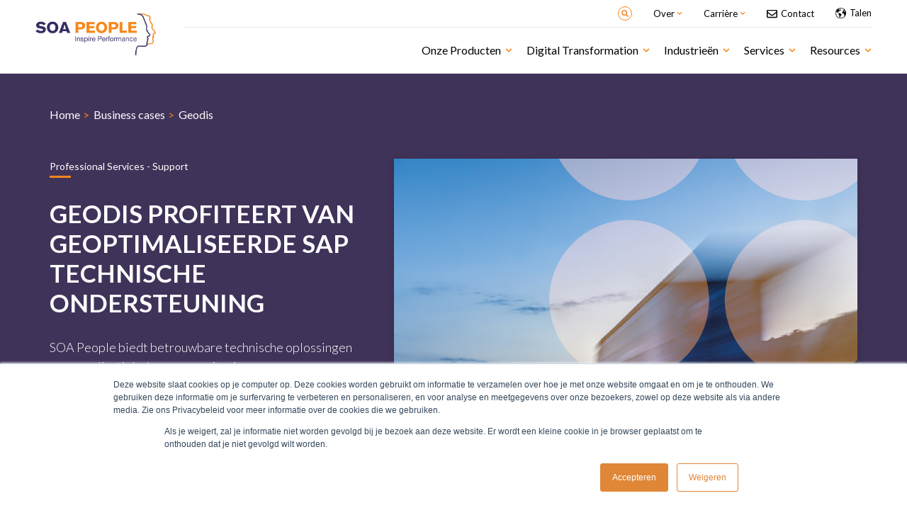

--- FILE ---
content_type: text/html; charset=UTF-8
request_url: https://www.soapeople.com/nl/onze-klanten/Geodis-SAP-technical-support
body_size: 15401
content:
<!doctype html><!--[if lt IE 7]> <html class="no-js lt-ie9 lt-ie8 lt-ie7" lang="nl" > <![endif]--><!--[if IE 7]>    <html class="no-js lt-ie9 lt-ie8" lang="nl" >        <![endif]--><!--[if IE 8]>    <html class="no-js lt-ie9" lang="nl" >               <![endif]--><!--[if gt IE 8]><!--><html class="no-js" lang="nl"><!--<![endif]--><head>
    <meta charset="utf-8">
    <meta http-equiv="X-UA-Compatible" content="IE=edge,chrome=1">
    <meta name="author" content="SOA PEOPLE">
    <meta name="description" content="Geodis profiteert van geoptimaliseerde SAP technische ondersteuning">
    <meta name="generator" content="HubSpot">
    <title>Geodis</title>
    <link rel="shortcut icon" href="https://www.soapeople.com/hubfs/cos-images/home/favicon-SOA-17.ico">
    
<meta name="viewport" content="width=device-width, initial-scale=1">

    
    <meta property="og:description" content="Geodis profiteert van geoptimaliseerde SAP technische ondersteuning">
    <meta property="og:title" content="Geodis">
    <meta name="twitter:description" content="Geodis profiteert van geoptimaliseerde SAP technische ondersteuning">
    <meta name="twitter:title" content="Geodis">

    

    

    <style>
a.cta_button{-moz-box-sizing:content-box !important;-webkit-box-sizing:content-box !important;box-sizing:content-box !important;vertical-align:middle}.hs-breadcrumb-menu{list-style-type:none;margin:0px 0px 0px 0px;padding:0px 0px 0px 0px}.hs-breadcrumb-menu-item{float:left;padding:10px 0px 10px 10px}.hs-breadcrumb-menu-divider:before{content:'›';padding-left:10px}.hs-featured-image-link{border:0}.hs-featured-image{float:right;margin:0 0 20px 20px;max-width:50%}@media (max-width: 568px){.hs-featured-image{float:none;margin:0;width:100%;max-width:100%}}.hs-screen-reader-text{clip:rect(1px, 1px, 1px, 1px);height:1px;overflow:hidden;position:absolute !important;width:1px}
</style>

<link rel="stylesheet" href="https://www.soapeople.com/hubfs/hub_generated/module_assets/1/48574791252/1743315883438/module_2020_Global-Header-v2.min.css">
<link rel="stylesheet" href="https://www.soapeople.com/hubfs/hub_generated/module_assets/1/45878940811/1743315882497/module_2021_Global-Footer.min.css">
<link rel="stylesheet" href="/hs/hsstatic/cos-LanguageSwitcher/static-1.336/sass/LanguageSwitcher.css">
    


    
<!--  Added by GoogleTagManager integration -->
<script>
var _hsp = window._hsp = window._hsp || [];
window.dataLayer = window.dataLayer || [];
function gtag(){dataLayer.push(arguments);}

var useGoogleConsentModeV2 = true;
var waitForUpdateMillis = 1000;



var hsLoadGtm = function loadGtm() {
    if(window._hsGtmLoadOnce) {
      return;
    }

    if (useGoogleConsentModeV2) {

      gtag('set','developer_id.dZTQ1Zm',true);

      gtag('consent', 'default', {
      'ad_storage': 'denied',
      'analytics_storage': 'denied',
      'ad_user_data': 'denied',
      'ad_personalization': 'denied',
      'wait_for_update': waitForUpdateMillis
      });

      _hsp.push(['useGoogleConsentModeV2'])
    }

    (function(w,d,s,l,i){w[l]=w[l]||[];w[l].push({'gtm.start':
    new Date().getTime(),event:'gtm.js'});var f=d.getElementsByTagName(s)[0],
    j=d.createElement(s),dl=l!='dataLayer'?'&l='+l:'';j.async=true;j.src=
    'https://www.googletagmanager.com/gtm.js?id='+i+dl;f.parentNode.insertBefore(j,f);
    })(window,document,'script','dataLayer','GTM-TXFW52P');

    window._hsGtmLoadOnce = true;
};

_hsp.push(['addPrivacyConsentListener', function(consent){
  if(consent.allowed || (consent.categories && consent.categories.analytics)){
    hsLoadGtm();
  }
}]);

</script>

<!-- /Added by GoogleTagManager integration -->

    <link rel="canonical" href="https://www.soapeople.com/nl/onze-klanten/Geodis-SAP-technical-support">

<!-- Turkish Language Redirect -->
<!--
<script>
const sites = {
  'tr': 'https://www.soapeople.com.tr/',
};

const userLang = (navigator.language || navigator.userLanguage).slice(0, 2);
if (sites[userLang]) {
  window.location.href = sites[userLang];
}
</script>-->

<!-- Google Search Console -->
<meta name="google-site-verification" content="doL87ZO46ikKuOVX7tpHHVksoUG2O3d9OCHrScQlqlE">

<!-- Global site tag (gtag.js) - Google Analytics -->
<script async src="https://www.googletagmanager.com/gtag/js?id=UA-38429625-1"></script>
<script>
  window.dataLayer = window.dataLayer || [];
  function gtag(){dataLayer.push(arguments);}
  gtag('js', new Date());
  gtag('config', 'UA-38429625-1');
</script>



<link href="https://use.fontawesome.com/releases/v5.0.1/css/all.css" rel="stylesheet">
<link href="https://fonts.googleapis.com/css?family=Lato:300,400,700,900" rel="stylesheet">


    
    
    




<!-- SEO Microdata Implementation -->
<script type="application/ld+json">
 {
 "@context": "http://schema.org",
 "@type": "Organization",
 "mainEntityOfPage":{
 "@type":"WebPage",
 "@id":"https://www.soapeople.com/nl/onze-klanten/Geodis-SAP-technical-support",
 "description": "Ontdek de ervaringen van onze klanten"
 },
 "url": "/",
 "logo": "https://fs.hubspotusercontent00.net/hubfs/155206/SOA-PEOPLE-LOGO-color%20(1).svg",
 "image": "",
 "name": "SOA PEOPLE",
 "description": "SOA People is European SAP Platinum Partner and integrator, providing, services, certified packaged solutions for industries, Lines of Business, support.",
 "address": {
 "@type": "PostalAddress",
 "streetAddress": "23 offices ",
 "addressLocality": "in Belgium, France, Luxembourg, Netherlands, Germany, Switzerland, Denmark",
 "addressCountry": "Türkiye, Poland and Sweden",
 "postalCode": ""
}}
</script>
<!-- /SEO Microdata Implementation -->

  
<meta property="og:image" content="https://www.soapeople.com/hubfs/6499_SOA_People_Geodis_WebImages_1134x835-6.jpg">
  <meta property="og:image:width" content="1134">
  <meta property="og:image:height" content="835">

  <meta name="twitter:image" content="https://www.soapeople.com/hubfs/6499_SOA_People_Geodis_WebImages_1134x835-6.jpg">



<meta property="og:url" content="https://www.soapeople.com/nl/onze-klanten/Geodis-SAP-technical-support">
<meta name="twitter:card" content="summary">
<meta http-equiv="content-language" content="nl">
<link rel="alternate" hreflang="de" href="https://www.soapeople.com/de/kunden/Geodis-SAP-technical-support">
<link rel="alternate" hreflang="en" href="https://www.soapeople.com/success-stories/Geodis-SAP-technical-support">
<link rel="alternate" hreflang="fr" href="https://www.soapeople.com/fr/nos-clients/Geodis-SAP-technical-support">
<link rel="alternate" hreflang="nl" href="https://www.soapeople.com/nl/onze-klanten/Geodis-SAP-technical-support">
<link rel="stylesheet" href="//7052064.fs1.hubspotusercontent-na1.net/hubfs/7052064/hub_generated/template_assets/DEFAULT_ASSET/1767723259071/template_layout.min.css">

<link rel="stylesheet" href="https://www.soapeople.com/hubfs/hub_generated/template_assets/1/1252292538/1743215206980/template_Cos-style.css">
<link rel="stylesheet" href="https://www.soapeople.com/hubfs/hub_generated/template_assets/1/5473691712/1743215208021/template_style.css">
<link rel="stylesheet" href="https://www.soapeople.com/hubfs/hub_generated/template_assets/1/30860020662/1743215207197/template_2020_SOA-theme.min.css">




</head>
<body class="   hs-content-id-5543203283 hs-site-page page hs-content-path-nl-onze-klanten hs-content-name-nl-2020-success-stories  " style="">
<!--  Added by GoogleTagManager integration -->
<noscript><iframe src="https://www.googletagmanager.com/ns.html?id=GTM-TXFW52P" height="0" width="0" style="display:none;visibility:hidden"></iframe></noscript>

<!-- /Added by GoogleTagManager integration -->

    <div class="header-container-wrapper">
    <div class="header-container container-fluid">

<div class="row-fluid-wrapper row-depth-1 row-number-1 ">
<div class="row-fluid ">
<div class="span12 widget-span widget-type-custom_widget " style="" data-widget-type="custom_widget" data-x="0" data-w="12">
<div id="hs_cos_wrapper_module_1631612120193281" class="hs_cos_wrapper hs_cos_wrapper_widget hs_cos_wrapper_type_module" style="" data-hs-cos-general-type="widget" data-hs-cos-type="module">
<div class="modg-headerv2 desktop">
  <div class="modg-headerv2__inner d-flex">
    
    <div class="modg-headerv2__logo-col d-flex align-items-center">
      <span id="hs_cos_wrapper_module_1631612120193281_" class="hs_cos_wrapper hs_cos_wrapper_widget hs_cos_wrapper_type_logo" style="" data-hs-cos-general-type="widget" data-hs-cos-type="logo"><a href="//www.soapeople.com/" id="hs-link-module_1631612120193281_" style="border-width:0px;border:0px;"><img src="https://www.soapeople.com/hubfs/SOA-PEOPLE-LOGO-color%20(1).svg" class="hs-image-widget " height="131" style="height: auto;width:170px;border-width:0px;border:0px;" width="170" alt="" title=""></a></span>
    </div>
    
    <div class="modg-headerv2__navs-col">
      
      <div class="modg-headerv2__top-bar h-phone">
        <div class="modg-headerv2__top-bar__inner d-flex align-items-center justify-content-end">
          
          <div class="modg-headerv2__search-bar hs-search-field">
            <div class="modg-headerv2__search d-flex align-items-center justify-content-center">
              <form action="/search">
                <input type="text" class="hs-search-field__input" name="term" autocomplete="off" aria-label="Search" placeholder="Search">
              </form>
              <svg xmlns="http://www.w3.org/2000/svg" aria-hidden="true" focusable="false" data-prefix="fas" data-icon="search" class="svg-inline--fa fa-search fa-w-16" role="img" viewbox="0 0 512 512"><path fill="currentColor" d="M505 442.7L405.3 343c-4.5-4.5-10.6-7-17-7H372c27.6-35.3 44-79.7 44-128C416 93.1 322.9 0 208 0S0 93.1 0 208s93.1 208 208 208c48.3 0 92.7-16.4 128-44v16.3c0 6.4 2.5 12.5 7 17l99.7 99.7c9.4 9.4 24.6 9.4 33.9 0l28.3-28.3c9.4-9.4 9.4-24.6.1-34zM208 336c-70.7 0-128-57.2-128-128 0-70.7 57.2-128 128-128 70.7 0 128 57.2 128 128 0 70.7-57.2 128-128 128z" /></svg>
            </div>
            <ul class="hs-search-field__suggestions"></ul>
          </div>

          
          

          
          <div class="modg-headerv2__top-bar__item dropdown">
            <span class="modg-headerv2__top-bar__dropdown d-block">
              <span class="modg-headerv2__top-bar__dropdown-title black-color d-flex align-items-center">
                Over
                <svg xmlns="http://www.w3.org/2000/svg" aria-hidden="true" focusable="false" data-prefix="fas" data-icon="chevron-down" class="svg-inline--fa fa-chevron-down fa-w-14" role="img" viewbox="0 0 448 512"><path fill="currentColor" d="M207.029 381.476L12.686 187.132c-9.373-9.373-9.373-24.569 0-33.941l22.667-22.667c9.357-9.357 24.522-9.375 33.901-.04L224 284.505l154.745-154.021c9.379-9.335 24.544-9.317 33.901.04l22.667 22.667c9.373 9.373 9.373 24.569 0 33.941L240.971 381.476c-9.373 9.372-24.569 9.372-33.942 0z" /></svg>
              </span>
              <ul class="modg-headerv2__top-bar__dropdown-list d-transi">
                
                <li>
                  <a href="https://www.soapeople.com/nl/over-ons/onze-groep/waarom-soa-people" class="black-color d-transi">
                    SOA People
                  </a>
                </li>
                
                <li>
                  <a href="https://www.soapeople.com/nl/over-ons/onze-groep/tijdlijn" class="black-color d-transi">
                    Geschiedenis
                  </a>
                </li>
                
                <li>
                  <a href="https://www.soapeople.com/nl/over-ons/onze-groep/management-team" class="black-color d-transi">
                    Management Team
                  </a>
                </li>
                
                <li>
                  <a href="https://www.soapeople.com/nl/onze-klanten" class="black-color d-transi">
                    Klanten
                  </a>
                </li>
                
                <li>
                  <a href="https://www.soapeople.com/nl/over-ons/onze-aanpak/onze-partners" class="black-color d-transi">
                    Partners
                  </a>
                </li>
                
                <li>
                  <a href="https://www.soapeople.com/nl/careers/academy-program" class="black-color d-transi">
                    SOA People Academy
                  </a>
                </li>
                
              </ul>
            </span>
          </div>

          
          <div class="modg-headerv2__top-bar__item dropdown">
            <span class="modg-headerv2__top-bar__dropdown d-block">
              <span class="modg-headerv2__top-bar__dropdown-title black-color d-flex align-items-center">
                Carrière
                <svg xmlns="http://www.w3.org/2000/svg" aria-hidden="true" focusable="false" data-prefix="fas" data-icon="chevron-down" class="svg-inline--fa fa-chevron-down fa-w-14" role="img" viewbox="0 0 448 512"><path fill="currentColor" d="M207.029 381.476L12.686 187.132c-9.373-9.373-9.373-24.569 0-33.941l22.667-22.667c9.357-9.357 24.522-9.375 33.901-.04L224 284.505l154.745-154.021c9.379-9.335 24.544-9.317 33.901.04l22.667 22.667c9.373 9.373 9.373 24.569 0 33.941L240.971 381.476c-9.373 9.372-24.569 9.372-33.942 0z" /></svg>
              </span>
              <ul class="modg-headerv2__top-bar__dropdown-list d-transi">
                
                <li>
                  <a href="https://www.soapeople.com/nl/careers" class="black-color d-transi">Overzicht</a>
                </li>
                
                <li>
                  <a href="https://www.soapeople.com/nl/careers/available-roles" class="black-color d-transi">Vacatures</a>
                </li>
                
                <li>
                  <a href="https://www.soapeople.com/nl/careers/life-at-soa" class="black-color d-transi">Werken @SOA People</a>
                </li>
                
                <li>
                  <a href="https://www.soapeople.com/nl/careers/academy" class="black-color d-transi">SOA People Academy</a>
                </li>
                
              </ul>
            </span>
          </div>

          
          <div class="modg-headerv2__top-bar__item contact">
            <a href="https://www.soapeople.com/nl/contact" class="black-color d-flex align-items-center d-transi">
              <span id="hs_cos_wrapper_module_1631612120193281_" class="hs_cos_wrapper hs_cos_wrapper_widget hs_cos_wrapper_type_icon" style="" data-hs-cos-general-type="widget" data-hs-cos-type="icon"><svg version="1.0" xmlns="http://www.w3.org/2000/svg" viewbox="0 0 512 512" aria-hidden="true"><g id="Envelope1_layer"><path d="M464 64H48C21.49 64 0 85.49 0 112v288c0 26.51 21.49 48 48 48h416c26.51 0 48-21.49 48-48V112c0-26.51-21.49-48-48-48zm0 48v40.805c-22.422 18.259-58.168 46.651-134.587 106.49-16.841 13.247-50.201 45.072-73.413 44.701-23.208.375-56.579-31.459-73.413-44.701C106.18 199.465 70.425 171.067 48 152.805V112h416zM48 400V214.398c22.914 18.251 55.409 43.862 104.938 82.646 21.857 17.205 60.134 55.186 103.062 54.955 42.717.231 80.509-37.199 103.053-54.947 49.528-38.783 82.032-64.401 104.947-82.653V400H48z" /></g></svg></span>
              <div class="d-block">Contact</div>
            </a>
          </div>

          
          <div class="modg-headerv2__top-bar__item lang__switcher nl-version marr40">          
            <span id="hs_cos_wrapper_module_1631612120193281_" class="hs_cos_wrapper hs_cos_wrapper_widget hs_cos_wrapper_type_language_switcher" style="" data-hs-cos-general-type="widget" data-hs-cos-type="language_switcher"><div class="lang_switcher_class">
   <div class="globe_class" onclick="">
       <ul class="lang_list_class">
           <li>
               <a class="lang_switcher_link" data-language="nl" lang="nl" href="https://www.soapeople.com/nl/onze-klanten/Geodis-SAP-technical-support">Nederlands</a>
           </li>
           <li>
               <a class="lang_switcher_link" data-language="de" lang="de" href="https://www.soapeople.com/de/kunden">Deutsch</a>
           </li>
           <li>
               <a class="lang_switcher_link" data-language="en" lang="en" href="https://www.soapeople.com/success-stories">English</a>
           </li>
           <li>
               <a class="lang_switcher_link" data-language="fr" lang="fr" href="https://www.soapeople.com/fr/nos-clients">Français</a>
           </li>
       </ul>
   </div>
</div></span> 
            <div class="lang_switcher_class blog_lang_switcher_class">
              <div class="globe_class">
                <ul class="lang_list_class">
                  <li>
                    <a class="lang_switcher_link" href="/blog">English</a>
                  </li>
                  <li>
                    <a class="lang_switcher_link" href="/fr/blog">Français</a>
                  </li>
                  <li>
                    <a class="lang_switcher_link" href="/nl/blog">Netherlands</a>
                  </li>
                  <li>
                    <a class="lang_switcher_link" href="/de/blog">Deutsch</a>
                  </li>
                </ul>
              </div>
            </div>
          </div>          
        </div>
      </div>

      
      <div class="modg-headerv2__main-nav">
        
        <div class="modg-headerv2__xs-trigger h-desktop"></div>

        
        <div class="modg-headerv2__main-nav__inner mobile-scroll-bar">

          
          <div class="modg-headerv2__main-nav__item">
            
            <span class="modg-headerv2__main-nav__item-title black-color d-transi d-flex align-items-center h-phone">
              Onze Producten
              <svg xmlns="http://www.w3.org/2000/svg" aria-hidden="true" focusable="false" data-prefix="fas" data-icon="chevron-down" class="svg-inline--fa fa-chevron-down fa-w-14" role="img" viewbox="0 0 448 512"><path fill="currentColor" d="M207.029 381.476L12.686 187.132c-9.373-9.373-9.373-24.569 0-33.941l22.667-22.667c9.357-9.357 24.522-9.375 33.901-.04L224 284.505l154.745-154.021c9.379-9.335 24.544-9.317 33.901.04l22.667 22.667c9.373 9.373 9.373 24.569 0 33.941L240.971 381.476c-9.373 9.372-24.569 9.372-33.942 0z" /></svg>
            </span>
            <span class="modg-headerv2__main-nav__item-title xs black-color d-transi d-flex align-items-center h-desktop">
              Onze Producten
              <svg xmlns="http://www.w3.org/2000/svg" aria-hidden="true" focusable="false" data-prefix="fas" data-icon="chevron-down" class="svg-inline--fa fa-chevron-down fa-w-14" role="img" viewbox="0 0 448 512"><path fill="currentColor" d="M207.029 381.476L12.686 187.132c-9.373-9.373-9.373-24.569 0-33.941l22.667-22.667c9.357-9.357 24.522-9.375 33.901-.04L224 284.505l154.745-154.021c9.379-9.335 24.544-9.317 33.901.04l22.667 22.667c9.373 9.373 9.373 24.569 0 33.941L240.971 381.476c-9.373 9.372-24.569 9.372-33.942 0z" /></svg>
            </span>
            
            <div class="modg-headerv2__main-nav__item-panel">
              
              <div class="modg-headerv2__main-nav__item-panel__cols border-box d-flex">
                
                <div class="modg-headerv2__main-nav__item-panel__custom-col border-box">
                  <div class="modg-headerv2__main-nav__item-panel__custom-heading d-flex align-items-center">
                    <div class="modg-headerv2__main-nav__item-panel__custom-img">
                      <a href="javascript:void(0);" onclick="window.location.href='https://www.soapeople.com/nl/asset-management-platform'">
                        <img src="https://www.soapeople.com/hubfs/2021/Menu/Capture%20d%E2%80%99e%CC%81cran%2c%20le%202021-06-10%20a%CC%80%2011.52.59.png" alt="Capture d’écran, le 2021-06-10 à 11.52.59">
                      </a>
                    </div>
                    <div class="modg-headerv2__main-nav__item-panel__custom-title black-color"> <a href="https://www.soapeople.com/nl/asset-management-platform" class="black-color">Asset Management</a></div>
                  </div>
                  <div class="modg-headerv2__main-nav__item-panel__custom-subtitle">
                    <a href="javascript:void(0);" onclick="window.location.href='https://www.soapeople.com/nl/asset-management-platform'" class="black-color">Platform Presentation</a>
                  </div>
                  
                  <ul>
                    
                    <li>
                      <a href="https://www.soapeople.com/nl/asset-maintenance-management-planning" class="black-color d-flex align-items-center">
                        Planning
                        <svg class="h-phone" xmlns="http://www.w3.org/2000/svg" width="20" height="20" viewbox="0 0 20 20"><defs><style>.a1,.c1{fill:none;}.a1{stroke:#E88A3C;}.b1{stroke:none;}</style></defs><g class="a1"><circle class="b1" cx="10" cy="10" r="10" /><circle class="c1" cx="10" cy="10" r="9.5" /></g><path class="a1" d="M-244,984l5.36,5.36-5.36,5.36" transform="translate(251.959 -979.323)" /></svg>
                      </a>
                    </li>
                    
                    <li>
                      <a href="https://www.soapeople.com/nl/asset-maintenance-management-scheduling-software" class="black-color d-flex align-items-center">
                        Scheduling
                        <svg class="h-phone" xmlns="http://www.w3.org/2000/svg" width="20" height="20" viewbox="0 0 20 20"><defs><style>.a1,.c1{fill:none;}.a1{stroke:#E88A3C;}.b1{stroke:none;}</style></defs><g class="a1"><circle class="b1" cx="10" cy="10" r="10" /><circle class="c1" cx="10" cy="10" r="9.5" /></g><path class="a1" d="M-244,984l5.36,5.36-5.36,5.36" transform="translate(251.959 -979.323)" /></svg>
                      </a>
                    </li>
                    
                    <li>
                      <a href="https://www.soapeople.com/nl/asset-maintenance-management-dashboard-in-sap" class="black-color d-flex align-items-center">
                        Smart Cockpit
                        <svg class="h-phone" xmlns="http://www.w3.org/2000/svg" width="20" height="20" viewbox="0 0 20 20"><defs><style>.a1,.c1{fill:none;}.a1{stroke:#E88A3C;}.b1{stroke:none;}</style></defs><g class="a1"><circle class="b1" cx="10" cy="10" r="10" /><circle class="c1" cx="10" cy="10" r="9.5" /></g><path class="a1" d="M-244,984l5.36,5.36-5.36,5.36" transform="translate(251.959 -979.323)" /></svg>
                      </a>
                    </li>
                    
                  </ul>
                  
                </div>
                
                <div class="modg-headerv2__main-nav__item-panel__custom-col border-box">
                  <div class="modg-headerv2__main-nav__item-panel__custom-heading d-flex align-items-center">
                    <div class="modg-headerv2__main-nav__item-panel__custom-img">
                      <a href="javascript:void(0);" onclick="window.location.href='https://www.soapeople.com/nl/credit-management-platform'">
                        <img src="https://www.soapeople.com/hubfs/2021/Menu/Capture%20d%E2%80%99e%CC%81cran%2c%20le%202021-06-10%20a%CC%80%2011.53.07.png" alt="Credit Management">
                      </a>
                    </div>
                    <div class="modg-headerv2__main-nav__item-panel__custom-title black-color"> <a href="https://www.soapeople.com/nl/credit-management-platform" class="black-color">Credit Management</a></div>
                  </div>
                  <div class="modg-headerv2__main-nav__item-panel__custom-subtitle">
                    <a href="javascript:void(0);" onclick="window.location.href='https://www.soapeople.com/nl/credit-management-platform'" class="black-color">Platform Presentation</a>
                  </div>
                  
                  <ul>
                    
                    <li>
                      <a href="https://www.soapeople.com/nl/credit-reports-voor-het-monitoren-van-klantrisicos" class="black-color d-flex align-items-center">
                        Credit Report
                        <svg class="h-phone" xmlns="http://www.w3.org/2000/svg" width="20" height="20" viewbox="0 0 20 20"><defs><style>.a1,.c1{fill:none;}.a1{stroke:#E88A3C;}.b1{stroke:none;}</style></defs><g class="a1"><circle class="b1" cx="10" cy="10" r="10" /><circle class="c1" cx="10" cy="10" r="9.5" /></g><path class="a1" d="M-244,984l5.36,5.36-5.36,5.36" transform="translate(251.959 -979.323)" /></svg>
                      </a>
                    </li>
                    
                    <li>
                      <a href="https://www.soapeople.com/nl/ready4-credit-management-risk-management" class="black-color d-flex align-items-center">
                        Risk Management
                        <svg class="h-phone" xmlns="http://www.w3.org/2000/svg" width="20" height="20" viewbox="0 0 20 20"><defs><style>.a1,.c1{fill:none;}.a1{stroke:#E88A3C;}.b1{stroke:none;}</style></defs><g class="a1"><circle class="b1" cx="10" cy="10" r="10" /><circle class="c1" cx="10" cy="10" r="9.5" /></g><path class="a1" d="M-244,984l5.36,5.36-5.36,5.36" transform="translate(251.959 -979.323)" /></svg>
                      </a>
                    </li>
                    
                    <li>
                      <a href="https://www.soapeople.com/nl/ready4-credit-managements-credit-insurance" class="black-color d-flex align-items-center">
                        Credit Insurance
                        <svg class="h-phone" xmlns="http://www.w3.org/2000/svg" width="20" height="20" viewbox="0 0 20 20"><defs><style>.a1,.c1{fill:none;}.a1{stroke:#E88A3C;}.b1{stroke:none;}</style></defs><g class="a1"><circle class="b1" cx="10" cy="10" r="10" /><circle class="c1" cx="10" cy="10" r="9.5" /></g><path class="a1" d="M-244,984l5.36,5.36-5.36,5.36" transform="translate(251.959 -979.323)" /></svg>
                      </a>
                    </li>
                    
                    <li>
                      <a href="https://www.soapeople.com/nl/verminder-dso-dispute-management" class="black-color d-flex align-items-center">
                        Dispute Management
                        <svg class="h-phone" xmlns="http://www.w3.org/2000/svg" width="20" height="20" viewbox="0 0 20 20"><defs><style>.a1,.c1{fill:none;}.a1{stroke:#E88A3C;}.b1{stroke:none;}</style></defs><g class="a1"><circle class="b1" cx="10" cy="10" r="10" /><circle class="c1" cx="10" cy="10" r="9.5" /></g><path class="a1" d="M-244,984l5.36,5.36-5.36,5.36" transform="translate(251.959 -979.323)" /></svg>
                      </a>
                    </li>
                    
                    <li>
                      <a href="https://www.soapeople.com/nl/betalingsproblemen-oplossen-met-debt-collection" class="black-color d-flex align-items-center">
                        Debt Collection
                        <svg class="h-phone" xmlns="http://www.w3.org/2000/svg" width="20" height="20" viewbox="0 0 20 20"><defs><style>.a1,.c1{fill:none;}.a1{stroke:#E88A3C;}.b1{stroke:none;}</style></defs><g class="a1"><circle class="b1" cx="10" cy="10" r="10" /><circle class="c1" cx="10" cy="10" r="9.5" /></g><path class="a1" d="M-244,984l5.36,5.36-5.36,5.36" transform="translate(251.959 -979.323)" /></svg>
                      </a>
                    </li>
                    
                    <li>
                      <a href="https://www.soapeople.com/nl/ready4-credit-management-factoring" class="black-color d-flex align-items-center">
                        Factoring
                        <svg class="h-phone" xmlns="http://www.w3.org/2000/svg" width="20" height="20" viewbox="0 0 20 20"><defs><style>.a1,.c1{fill:none;}.a1{stroke:#E88A3C;}.b1{stroke:none;}</style></defs><g class="a1"><circle class="b1" cx="10" cy="10" r="10" /><circle class="c1" cx="10" cy="10" r="9.5" /></g><path class="a1" d="M-244,984l5.36,5.36-5.36,5.36" transform="translate(251.959 -979.323)" /></svg>
                      </a>
                    </li>
                    
                  </ul>
                  
                </div>
                
                <div class="modg-headerv2__main-nav__item-panel__custom-col border-box">
                  <div class="modg-headerv2__main-nav__item-panel__custom-heading d-flex align-items-center">
                    <div class="modg-headerv2__main-nav__item-panel__custom-img">
                      <a href="javascript:void(0);" onclick="window.location.href='https://www.soapeople.com/nl/value-management-platform'">
                        <img src="https://www.soapeople.com/hubfs/2021/Menu/Capture%20d%E2%80%99e%CC%81cran%2c%20le%202021-06-10%20a%CC%80%2011.53.16.png" alt="Value Management">
                      </a>
                    </div>
                    <div class="modg-headerv2__main-nav__item-panel__custom-title black-color"> <a href="https://www.soapeople.com/nl/value-management-platform" class="black-color">Value Management</a></div>
                  </div>
                  <div class="modg-headerv2__main-nav__item-panel__custom-subtitle">
                    <a href="javascript:void(0);" onclick="window.location.href='https://www.soapeople.com/nl/value-management-platform'" class="black-color">Platform Presentation</a>
                  </div>
                  
                  <ul>
                    
                    <li>
                      <a href="https://www.soapeople.com/nl/performer-for-audit-security-risk" class="black-color d-flex align-items-center">
                        Performer for Audit 
                        <svg class="h-phone" xmlns="http://www.w3.org/2000/svg" width="20" height="20" viewbox="0 0 20 20"><defs><style>.a1,.c1{fill:none;}.a1{stroke:#E88A3C;}.b1{stroke:none;}</style></defs><g class="a1"><circle class="b1" cx="10" cy="10" r="10" /><circle class="c1" cx="10" cy="10" r="9.5" /></g><path class="a1" d="M-244,984l5.36,5.36-5.36,5.36" transform="translate(251.959 -979.323)" /></svg>
                      </a>
                    </li>
                    
                    <li>
                      <a href="https://www.soapeople.com/nl/performer-for-s4hana-migratie" class="black-color d-flex align-items-center">
                        Performer voor S/4HANA
                        <svg class="h-phone" xmlns="http://www.w3.org/2000/svg" width="20" height="20" viewbox="0 0 20 20"><defs><style>.a1,.c1{fill:none;}.a1{stroke:#E88A3C;}.b1{stroke:none;}</style></defs><g class="a1"><circle class="b1" cx="10" cy="10" r="10" /><circle class="c1" cx="10" cy="10" r="9.5" /></g><path class="a1" d="M-244,984l5.36,5.36-5.36,5.36" transform="translate(251.959 -979.323)" /></svg>
                      </a>
                    </li>
                    
                  </ul>
                  
                </div>
                
              </div>



              
              
              <div class="modg-headerv2__main-nav__item-panel__custom-cta border-box" style="background-color:rgba(64, 51, 89,0.75); background-image: url('https://www.soapeople.com/hubfs/credit%20expo%20visual.jpg');">
                <div class="d-flex align-items-center h100 w100 white-color no-decoration">
                  <div>
                    <span class="subTitle">eBook</span>
                    <span class="d-block w100">8 stappen om uw kredietbeleid te automatiseren met Ready4 Credit Management in SAP</span>

                    <a class="readmore-CTAlink" href="https://www.soapeople.com/nl/download-ons-ebook-8-stappen-om-uw-kredietbeleid-te-automatiseren">
                      Download 
                      <svg xmlns="http://www.w3.org/2000/svg" width="20" height="20" viewbox="0 0 20 20"><defs><style>.a,.c{fill:none;}.a{stroke:#fff;}.b{stroke:none;}</style></defs><g class="a"><circle class="b" cx="10" cy="10" r="10" /><circle class="c" cx="10" cy="10" r="9.5" /></g><path class="a" d="M-244,984l5.36,5.36-5.36,5.36" transform="translate(251.959 -979.323)" /></svg>
                    </a>
                  </div>
                </div>
              </div>
              
            </div>
          </div>

          
          <div class="modg-headerv2__main-nav__item">
            
            <span class="modg-headerv2__main-nav__item-title black-color d-transi d-flex align-items-center h-phone">
              Digital Transformation
              <svg xmlns="http://www.w3.org/2000/svg" aria-hidden="true" focusable="false" data-prefix="fas" data-icon="chevron-down" class="svg-inline--fa fa-chevron-down fa-w-14" role="img" viewbox="0 0 448 512"><path fill="currentColor" d="M207.029 381.476L12.686 187.132c-9.373-9.373-9.373-24.569 0-33.941l22.667-22.667c9.357-9.357 24.522-9.375 33.901-.04L224 284.505l154.745-154.021c9.379-9.335 24.544-9.317 33.901.04l22.667 22.667c9.373 9.373 9.373 24.569 0 33.941L240.971 381.476c-9.373 9.372-24.569 9.372-33.942 0z" /></svg>
            </span>
            <span class="modg-headerv2__main-nav__item-title xs black-color d-transi d-flex align-items-center h-desktop">
              Digital Transformation
              <svg xmlns="http://www.w3.org/2000/svg" aria-hidden="true" focusable="false" data-prefix="fas" data-icon="chevron-down" class="svg-inline--fa fa-chevron-down fa-w-14" role="img" viewbox="0 0 448 512"><path fill="currentColor" d="M207.029 381.476L12.686 187.132c-9.373-9.373-9.373-24.569 0-33.941l22.667-22.667c9.357-9.357 24.522-9.375 33.901-.04L224 284.505l154.745-154.021c9.379-9.335 24.544-9.317 33.901.04l22.667 22.667c9.373 9.373 9.373 24.569 0 33.941L240.971 381.476c-9.373 9.372-24.569 9.372-33.942 0z" /></svg>
            </span>
            
            <div class="modg-headerv2__main-nav__item-panel">
              
              <div class="modg-headerv2__main-nav__item-panel__cols border-box d-flex">
                
                <div class="modg-headerv2__main-nav__item-panel__col border-box">
                  
                  <a href="javascript:void(0);" onclick="window.location.href='https://www.soapeople.com/nl/onze-oplossingen/intelligent-erp'" data-arrow="true" class="modg-headerv2__main-nav__item-panel__col-heading d-block no-decoration">
                    <div class="modg-headerv2__main-nav__item-panel__col-title primary-blue-color txt-bold">Intelligent Enterprise</div>
                    <div class="modg-headerv2__main-nav__item-panel__col-baseline black-color"></div>
                  </a>
                  <div class="modg-headerv2__main-nav__item-panel__col-links-list d-flex">

                    
                    
                    <ul class="modg-headerv2__main-nav__item-panel__col-links-item border-box 1">
                      
                      
                      <li>
                        <a href="https://www.soapeople.com/nl/onze-oplossingen/intelligent-erp" class="black-color d-flex align-items-center">
                          ERP Cloud en SAP S/4HANA
                          <svg class="h-phone" xmlns="http://www.w3.org/2000/svg" width="20" height="20" viewbox="0 0 20 20"><defs><style>.a1,.c1{fill:none;}.a1{stroke:#E88A3C;}.b1{stroke:none;}</style></defs><g class="a1"><circle class="b1" cx="10" cy="10" r="10" /><circle class="c1" cx="10" cy="10" r="9.5" /></g><path class="a1" d="M-244,984l5.36,5.36-5.36,5.36" transform="translate(251.959 -979.323)" /></svg>
                        </a>
                      </li>
                      
                      
                      
                      <li>
                        <a href="https://www.soapeople.com/nl/onze-oplossingen/business-technology-platform" class="black-color d-flex align-items-center">
                          Business Technology Platform
                          <svg class="h-phone" xmlns="http://www.w3.org/2000/svg" width="20" height="20" viewbox="0 0 20 20"><defs><style>.a1,.c1{fill:none;}.a1{stroke:#E88A3C;}.b1{stroke:none;}</style></defs><g class="a1"><circle class="b1" cx="10" cy="10" r="10" /><circle class="c1" cx="10" cy="10" r="9.5" /></g><path class="a1" d="M-244,984l5.36,5.36-5.36,5.36" transform="translate(251.959 -979.323)" /></svg>
                        </a>
                      </li>
                      
                      
                      
                      <li>
                        <a href="https://www.soapeople.com/nl/sap-s4hana-finance-transformatie" class="black-color d-flex align-items-center">
                          Finance
                          <svg class="h-phone" xmlns="http://www.w3.org/2000/svg" width="20" height="20" viewbox="0 0 20 20"><defs><style>.a1,.c1{fill:none;}.a1{stroke:#E88A3C;}.b1{stroke:none;}</style></defs><g class="a1"><circle class="b1" cx="10" cy="10" r="10" /><circle class="c1" cx="10" cy="10" r="9.5" /></g><path class="a1" d="M-244,984l5.36,5.36-5.36,5.36" transform="translate(251.959 -979.323)" /></svg>
                        </a>
                      </li>
                      
                      
                    </ul>
                    

                    
                    
                    <ul class="modg-headerv2__main-nav__item-panel__col-links-item border-box 2">
                      
                      
                      <li>
                        <a href="https://www.soapeople.com/nl/onze-oplossingen/business-line/supply-chain-management" class="black-color d-flex align-items-center">
                          Digital Supply Chain
                          <svg class="h-phone" xmlns="http://www.w3.org/2000/svg" width="20" height="20" viewbox="0 0 20 20"><defs><style>.a1,.c1{fill:none;}.a1{stroke:#E88A3C;}.b1{stroke:none;}</style></defs><g class="a1"><circle class="b1" cx="10" cy="10" r="10" /><circle class="c1" cx="10" cy="10" r="9.5" /></g><path class="a1" d="M-244,984l5.36,5.36-5.36,5.36" transform="translate(251.959 -979.323)" /></svg>
                        </a>
                      </li>
                      
                      
                      
                      <li>
                        <a href="https://www.soapeople.com/nl/sap-b2b-portal-webshop" class="black-color d-flex align-items-center">
                          B2B Portal
                          <svg class="h-phone" xmlns="http://www.w3.org/2000/svg" width="20" height="20" viewbox="0 0 20 20"><defs><style>.a1,.c1{fill:none;}.a1{stroke:#E88A3C;}.b1{stroke:none;}</style></defs><g class="a1"><circle class="b1" cx="10" cy="10" r="10" /><circle class="c1" cx="10" cy="10" r="9.5" /></g><path class="a1" d="M-244,984l5.36,5.36-5.36,5.36" transform="translate(251.959 -979.323)" /></svg>
                        </a>
                      </li>
                      
                      
                      
                      <li>
                        <a href="https://www.soapeople.com/nl/onze-oplossingen/user-experience" class="black-color d-flex align-items-center">
                          User Experience
                          <svg class="h-phone" xmlns="http://www.w3.org/2000/svg" width="20" height="20" viewbox="0 0 20 20"><defs><style>.a1,.c1{fill:none;}.a1{stroke:#E88A3C;}.b1{stroke:none;}</style></defs><g class="a1"><circle class="b1" cx="10" cy="10" r="10" /><circle class="c1" cx="10" cy="10" r="9.5" /></g><path class="a1" d="M-244,984l5.36,5.36-5.36,5.36" transform="translate(251.959 -979.323)" /></svg>
                        </a>
                      </li>
                      
                      
                      
                      <li>
                        <a href="https://www.soapeople.com/nl/onze-oplossingen/business-line/human-resources" class="black-color d-flex align-items-center">
                          Human Experience Platform
                          <svg class="h-phone" xmlns="http://www.w3.org/2000/svg" width="20" height="20" viewbox="0 0 20 20"><defs><style>.a1,.c1{fill:none;}.a1{stroke:#E88A3C;}.b1{stroke:none;}</style></defs><g class="a1"><circle class="b1" cx="10" cy="10" r="10" /><circle class="c1" cx="10" cy="10" r="9.5" /></g><path class="a1" d="M-244,984l5.36,5.36-5.36,5.36" transform="translate(251.959 -979.323)" /></svg>
                        </a>
                      </li>
                      
                      
                    </ul>
                    

                  </div>
                </div>
                
                <div class="modg-headerv2__main-nav__item-panel__col border-box">
                  
                  <a href="javascript:void(0);" onclick="window.location.href='https://www.soapeople.com/nl/onze-oplossingen/sap-s4hana-migratie'" data-arrow="true" class="modg-headerv2__main-nav__item-panel__col-heading d-block no-decoration">
                    <div class="modg-headerv2__main-nav__item-panel__col-title primary-blue-color txt-bold">Vereenvoudig uw migratie</div>
                    <div class="modg-headerv2__main-nav__item-panel__col-baseline black-color"></div>
                  </a>
                  <div class="modg-headerv2__main-nav__item-panel__col-links-list d-flex">

                    
                    
                    <ul class="modg-headerv2__main-nav__item-panel__col-links-item border-box 1">
                      
                      
                      <li>
                        <a href="https://www.soapeople.com/nl/onze-oplossingen/sap-s4hana-migratie" class="black-color d-flex align-items-center">
                          SAP S/4HANA Migratie
                          <svg class="h-phone" xmlns="http://www.w3.org/2000/svg" width="20" height="20" viewbox="0 0 20 20"><defs><style>.a1,.c1{fill:none;}.a1{stroke:#E88A3C;}.b1{stroke:none;}</style></defs><g class="a1"><circle class="b1" cx="10" cy="10" r="10" /><circle class="c1" cx="10" cy="10" r="9.5" /></g><path class="a1" d="M-244,984l5.36,5.36-5.36,5.36" transform="translate(251.959 -979.323)" /></svg>
                        </a>
                      </li>
                      
                      
                      
                      <li>
                        <a href="https://www.soapeople.com/nl/automatiseer-s4hana-conversie" class="black-color d-flex align-items-center">
                          Automation tool
                          <svg class="h-phone" xmlns="http://www.w3.org/2000/svg" width="20" height="20" viewbox="0 0 20 20"><defs><style>.a1,.c1{fill:none;}.a1{stroke:#E88A3C;}.b1{stroke:none;}</style></defs><g class="a1"><circle class="b1" cx="10" cy="10" r="10" /><circle class="c1" cx="10" cy="10" r="9.5" /></g><path class="a1" d="M-244,984l5.36,5.36-5.36,5.36" transform="translate(251.959 -979.323)" /></svg>
                        </a>
                      </li>
                      
                      
                    </ul>
                    

                    
                    
                    <ul class="modg-headerv2__main-nav__item-panel__col-links-item border-box 2">
                      
                      
                      <li>
                        <a href="" class="black-color d-flex align-items-center">
                          
                          <svg class="h-phone" xmlns="http://www.w3.org/2000/svg" width="20" height="20" viewbox="0 0 20 20"><defs><style>.a1,.c1{fill:none;}.a1{stroke:#E88A3C;}.b1{stroke:none;}</style></defs><g class="a1"><circle class="b1" cx="10" cy="10" r="10" /><circle class="c1" cx="10" cy="10" r="9.5" /></g><path class="a1" d="M-244,984l5.36,5.36-5.36,5.36" transform="translate(251.959 -979.323)" /></svg>
                        </a>
                      </li>
                      
                      
                      
                      <li>
                        <a href="" class="black-color d-flex align-items-center">
                          
                          <svg class="h-phone" xmlns="http://www.w3.org/2000/svg" width="20" height="20" viewbox="0 0 20 20"><defs><style>.a1,.c1{fill:none;}.a1{stroke:#E88A3C;}.b1{stroke:none;}</style></defs><g class="a1"><circle class="b1" cx="10" cy="10" r="10" /><circle class="c1" cx="10" cy="10" r="9.5" /></g><path class="a1" d="M-244,984l5.36,5.36-5.36,5.36" transform="translate(251.959 -979.323)" /></svg>
                        </a>
                      </li>
                      
                      
                    </ul>
                    

                  </div>
                </div>
                
                <div class="modg-headerv2__main-nav__item-panel__col border-box">
                  
                  <a href="javascript:void(0);" onclick="window.location.href='https://www.soapeople.com/nl/onze-oplossingen/artificial-intelligence-sap'" data-arrow="true" class="modg-headerv2__main-nav__item-panel__col-heading d-block no-decoration">
                    <div class="modg-headerv2__main-nav__item-panel__col-title primary-blue-color txt-bold">Intelligent Technologies</div>
                    <div class="modg-headerv2__main-nav__item-panel__col-baseline black-color"></div>
                  </a>
                  <div class="modg-headerv2__main-nav__item-panel__col-links-list d-flex">

                    
                    
                    <ul class="modg-headerv2__main-nav__item-panel__col-links-item border-box 1">
                      
                      
                      <li>
                        <a href="https://www.soapeople.com/nl/onze-oplossingen/artificial-intelligence-sap" class="black-color d-flex align-items-center">
                          AI 
                          <svg class="h-phone" xmlns="http://www.w3.org/2000/svg" width="20" height="20" viewbox="0 0 20 20"><defs><style>.a1,.c1{fill:none;}.a1{stroke:#E88A3C;}.b1{stroke:none;}</style></defs><g class="a1"><circle class="b1" cx="10" cy="10" r="10" /><circle class="c1" cx="10" cy="10" r="9.5" /></g><path class="a1" d="M-244,984l5.36,5.36-5.36,5.36" transform="translate(251.959 -979.323)" /></svg>
                        </a>
                      </li>
                      
                      
                      
                      <li>
                        <a href="https://www.soapeople.com/nl/onze-oplossingen/irpa-met-sap" class="black-color d-flex align-items-center">
                          RPA
                          <svg class="h-phone" xmlns="http://www.w3.org/2000/svg" width="20" height="20" viewbox="0 0 20 20"><defs><style>.a1,.c1{fill:none;}.a1{stroke:#E88A3C;}.b1{stroke:none;}</style></defs><g class="a1"><circle class="b1" cx="10" cy="10" r="10" /><circle class="c1" cx="10" cy="10" r="9.5" /></g><path class="a1" d="M-244,984l5.36,5.36-5.36,5.36" transform="translate(251.959 -979.323)" /></svg>
                        </a>
                      </li>
                      
                      
                      
                      <li>
                        <a href="https://www.soapeople.com/nl/onze-oplossingen/internet-of-things-sap" class="black-color d-flex align-items-center">
                           IoT
                          <svg class="h-phone" xmlns="http://www.w3.org/2000/svg" width="20" height="20" viewbox="0 0 20 20"><defs><style>.a1,.c1{fill:none;}.a1{stroke:#E88A3C;}.b1{stroke:none;}</style></defs><g class="a1"><circle class="b1" cx="10" cy="10" r="10" /><circle class="c1" cx="10" cy="10" r="9.5" /></g><path class="a1" d="M-244,984l5.36,5.36-5.36,5.36" transform="translate(251.959 -979.323)" /></svg>
                        </a>
                      </li>
                      
                      
                      
                      <li>
                        <a href="https://www.soapeople.com/nl/onze-oplossingen/analytics" class="black-color d-flex align-items-center">
                          Analytics
                          <svg class="h-phone" xmlns="http://www.w3.org/2000/svg" width="20" height="20" viewbox="0 0 20 20"><defs><style>.a1,.c1{fill:none;}.a1{stroke:#E88A3C;}.b1{stroke:none;}</style></defs><g class="a1"><circle class="b1" cx="10" cy="10" r="10" /><circle class="c1" cx="10" cy="10" r="9.5" /></g><path class="a1" d="M-244,984l5.36,5.36-5.36,5.36" transform="translate(251.959 -979.323)" /></svg>
                        </a>
                      </li>
                      
                      
                    </ul>
                    

                    
                    
                    <ul class="modg-headerv2__main-nav__item-panel__col-links-item border-box 2">
                      
                      
                      <li>
                        <a href="" class="black-color d-flex align-items-center">
                          
                          <svg class="h-phone" xmlns="http://www.w3.org/2000/svg" width="20" height="20" viewbox="0 0 20 20"><defs><style>.a1,.c1{fill:none;}.a1{stroke:#E88A3C;}.b1{stroke:none;}</style></defs><g class="a1"><circle class="b1" cx="10" cy="10" r="10" /><circle class="c1" cx="10" cy="10" r="9.5" /></g><path class="a1" d="M-244,984l5.36,5.36-5.36,5.36" transform="translate(251.959 -979.323)" /></svg>
                        </a>
                      </li>
                      
                      
                      
                      <li>
                        <a href="" class="black-color d-flex align-items-center">
                          
                          <svg class="h-phone" xmlns="http://www.w3.org/2000/svg" width="20" height="20" viewbox="0 0 20 20"><defs><style>.a1,.c1{fill:none;}.a1{stroke:#E88A3C;}.b1{stroke:none;}</style></defs><g class="a1"><circle class="b1" cx="10" cy="10" r="10" /><circle class="c1" cx="10" cy="10" r="9.5" /></g><path class="a1" d="M-244,984l5.36,5.36-5.36,5.36" transform="translate(251.959 -979.323)" /></svg>
                        </a>
                      </li>
                      
                      
                    </ul>
                    

                  </div>
                </div>
                
              </div>

              
              
              <div class="modg-headerv2__main-nav__item-panel__custom-cta border-box" style="background-color:rgba(64, 51, 89,0.8); background-image: url('https://www.soapeople.com/hubfs/polyplus%20visuals.jpg');">
                <div class="d-flex align-items-center h100 w100 white-color no-decoration">
                  <div>
                    <span class="subTitle">eBook</span>
                    <span class="d-block w100">What it takes to become an Intelligent Enterprise ?</span>

                    <a href="https://www.soapeople.com/nl/intelligent-enterprise-ebook" class="readmore-CTAlink">
                      Download nu 
                      <svg xmlns="http://www.w3.org/2000/svg" width="20" height="20" viewbox="0 0 20 20"><defs><style>.a,.c{fill:none;}.a{stroke:#fff;}.b{stroke:none;}</style></defs><g class="a"><circle class="b" cx="10" cy="10" r="10" /><circle class="c" cx="10" cy="10" r="9.5" /></g><path class="a" d="M-244,984l5.36,5.36-5.36,5.36" transform="translate(251.959 -979.323)" /></svg>
                    </a>

                  </div>
                </div>
              </div>
              
            </div>
          </div>

          
          <div class="modg-headerv2__main-nav__item">
            
            <span class="modg-headerv2__main-nav__item-title black-color d-transi d-flex align-items-center h-phone">
              Industrieën
              <svg xmlns="http://www.w3.org/2000/svg" aria-hidden="true" focusable="false" data-prefix="fas" data-icon="chevron-down" class="svg-inline--fa fa-chevron-down fa-w-14" role="img" viewbox="0 0 448 512"><path fill="currentColor" d="M207.029 381.476L12.686 187.132c-9.373-9.373-9.373-24.569 0-33.941l22.667-22.667c9.357-9.357 24.522-9.375 33.901-.04L224 284.505l154.745-154.021c9.379-9.335 24.544-9.317 33.901.04l22.667 22.667c9.373 9.373 9.373 24.569 0 33.941L240.971 381.476c-9.373 9.372-24.569 9.372-33.942 0z" /></svg>
            </span>
            <span class="modg-headerv2__main-nav__item-title xs black-color d-transi d-flex align-items-center h-desktop">
              Industrieën
              <svg xmlns="http://www.w3.org/2000/svg" aria-hidden="true" focusable="false" data-prefix="fas" data-icon="chevron-down" class="svg-inline--fa fa-chevron-down fa-w-14" role="img" viewbox="0 0 448 512"><path fill="currentColor" d="M207.029 381.476L12.686 187.132c-9.373-9.373-9.373-24.569 0-33.941l22.667-22.667c9.357-9.357 24.522-9.375 33.901-.04L224 284.505l154.745-154.021c9.379-9.335 24.544-9.317 33.901.04l22.667 22.667c9.373 9.373 9.373 24.569 0 33.941L240.971 381.476c-9.373 9.372-24.569 9.372-33.942 0z" /></svg>
            </span>
            
            <div class="modg-headerv2__main-nav__item-panel">
              
              <div class="modg-headerv2__main-nav__item-panel__cols full border-box d-flex">
                
                <div class="modg-headerv2__main-nav__item-panel__col flex border-box">
                  
                  <a class="modg-headerv2__main-nav__item-panel__col-heading d-block no-decoration">
                    <div class="modg-headerv2__main-nav__item-panel__col-title primary-blue-color txt-bold">Consumer Industries</div>
                    <div class="modg-headerv2__main-nav__item-panel__col-baseline black-color"></div>
                  </a>
                  <div class="modg-headerv2__main-nav__item-panel__col-links-list d-flex">
                    
                    <ul class="modg-headerv2__main-nav__item-panel__col-links-item border-box 1">
                      
                      <li>
                        <a href="https://www.soapeople.com/nl/onze-oplossingen/industrie/food-beverage" class="black-color d-flex align-items-center">
                          Food &amp; Beverage
                          <svg class="h-phone" xmlns="http://www.w3.org/2000/svg" width="20" height="20" viewbox="0 0 20 20"><defs><style>.a1,.c1{fill:none;}.a1{stroke:#E88A3C;}.b1{stroke:none;}</style></defs><g class="a1"><circle class="b1" cx="10" cy="10" r="10" /><circle class="c1" cx="10" cy="10" r="9.5" /></g><path class="a1" d="M-244,984l5.36,5.36-5.36,5.36" transform="translate(251.959 -979.323)" /></svg>
                        </a>
                      </li>
                      
                      <li>
                        <a href="https://www.soapeople.com/nl/onze-oplossingen/industrie/lifesciences" class="black-color d-flex align-items-center">
                          Life Sciences
                          <svg class="h-phone" xmlns="http://www.w3.org/2000/svg" width="20" height="20" viewbox="0 0 20 20"><defs><style>.a1,.c1{fill:none;}.a1{stroke:#E88A3C;}.b1{stroke:none;}</style></defs><g class="a1"><circle class="b1" cx="10" cy="10" r="10" /><circle class="c1" cx="10" cy="10" r="9.5" /></g><path class="a1" d="M-244,984l5.36,5.36-5.36,5.36" transform="translate(251.959 -979.323)" /></svg>
                        </a>
                      </li>
                      
                      <li>
                        <a href="https://www.soapeople.com/nl/onze-oplossingen/industrie/wholesale-distribution" class="black-color d-flex align-items-center">
                          Wholesale &amp; Distribution
                          <svg class="h-phone" xmlns="http://www.w3.org/2000/svg" width="20" height="20" viewbox="0 0 20 20"><defs><style>.a1,.c1{fill:none;}.a1{stroke:#E88A3C;}.b1{stroke:none;}</style></defs><g class="a1"><circle class="b1" cx="10" cy="10" r="10" /><circle class="c1" cx="10" cy="10" r="9.5" /></g><path class="a1" d="M-244,984l5.36,5.36-5.36,5.36" transform="translate(251.959 -979.323)" /></svg>
                        </a>
                      </li>
                      
                    </ul>
                  </div>
                </div>
                
                <div class="modg-headerv2__main-nav__item-panel__col flex border-box">
                  
                  <a class="modg-headerv2__main-nav__item-panel__col-heading d-block no-decoration">
                    <div class="modg-headerv2__main-nav__item-panel__col-title primary-blue-color txt-bold">Services Industries</div>
                    <div class="modg-headerv2__main-nav__item-panel__col-baseline black-color"></div>
                  </a>
                  <div class="modg-headerv2__main-nav__item-panel__col-links-list d-flex">
                    
                    <ul class="modg-headerv2__main-nav__item-panel__col-links-item border-box 1">
                      
                      <li>
                        <a href="https://www.soapeople.com/nl/onze-oplossingen/industrie/rental" class="black-color d-flex align-items-center">
                          Rental Services
                          <svg class="h-phone" xmlns="http://www.w3.org/2000/svg" width="20" height="20" viewbox="0 0 20 20"><defs><style>.a1,.c1{fill:none;}.a1{stroke:#E88A3C;}.b1{stroke:none;}</style></defs><g class="a1"><circle class="b1" cx="10" cy="10" r="10" /><circle class="c1" cx="10" cy="10" r="9.5" /></g><path class="a1" d="M-244,984l5.36,5.36-5.36,5.36" transform="translate(251.959 -979.323)" /></svg>
                        </a>
                      </li>
                      
                      <li>
                        <a href="https://www.soapeople.com/nl/onze-oplossingen/industrie/professional-services" class="black-color d-flex align-items-center">
                          Professional Services
                          <svg class="h-phone" xmlns="http://www.w3.org/2000/svg" width="20" height="20" viewbox="0 0 20 20"><defs><style>.a1,.c1{fill:none;}.a1{stroke:#E88A3C;}.b1{stroke:none;}</style></defs><g class="a1"><circle class="b1" cx="10" cy="10" r="10" /><circle class="c1" cx="10" cy="10" r="9.5" /></g><path class="a1" d="M-244,984l5.36,5.36-5.36,5.36" transform="translate(251.959 -979.323)" /></svg>
                        </a>
                      </li>
                      
                    </ul>
                  </div>
                </div>
                
                <div class="modg-headerv2__main-nav__item-panel__col flex border-box">
                  
                  <a class="modg-headerv2__main-nav__item-panel__col-heading d-block no-decoration">
                    <div class="modg-headerv2__main-nav__item-panel__col-title primary-blue-color txt-bold">Energy &amp; Natural Resources</div>
                    <div class="modg-headerv2__main-nav__item-panel__col-baseline black-color"></div>
                  </a>
                  <div class="modg-headerv2__main-nav__item-panel__col-links-list d-flex">
                    
                    <ul class="modg-headerv2__main-nav__item-panel__col-links-item border-box 1">
                      
                      <li>
                        <a href="https://www.soapeople.com/nl/onze-oplossingen/industrie/chemicals" class="black-color d-flex align-items-center">
                          Chemicals
                          <svg class="h-phone" xmlns="http://www.w3.org/2000/svg" width="20" height="20" viewbox="0 0 20 20"><defs><style>.a1,.c1{fill:none;}.a1{stroke:#E88A3C;}.b1{stroke:none;}</style></defs><g class="a1"><circle class="b1" cx="10" cy="10" r="10" /><circle class="c1" cx="10" cy="10" r="9.5" /></g><path class="a1" d="M-244,984l5.36,5.36-5.36,5.36" transform="translate(251.959 -979.323)" /></svg>
                        </a>
                      </li>
                      
                    </ul>
                  </div>
                </div>
                
                <div class="modg-headerv2__main-nav__item-panel__col flex border-box">
                  
                  <a class="modg-headerv2__main-nav__item-panel__col-heading d-block no-decoration">
                    <div class="modg-headerv2__main-nav__item-panel__col-title primary-blue-color txt-bold">Discrete Industry</div>
                    <div class="modg-headerv2__main-nav__item-panel__col-baseline black-color"></div>
                  </a>
                  <div class="modg-headerv2__main-nav__item-panel__col-links-list d-flex">
                    
                    <ul class="modg-headerv2__main-nav__item-panel__col-links-item border-box 1">
                      
                      <li>
                        <a href="https://www.soapeople.com/nl/onze-oplossingen/industrie/discrete-manufacturing" class="black-color d-flex align-items-center">
                          Industrial Machinery &amp; Components
                          <svg class="h-phone" xmlns="http://www.w3.org/2000/svg" width="20" height="20" viewbox="0 0 20 20"><defs><style>.a1,.c1{fill:none;}.a1{stroke:#E88A3C;}.b1{stroke:none;}</style></defs><g class="a1"><circle class="b1" cx="10" cy="10" r="10" /><circle class="c1" cx="10" cy="10" r="9.5" /></g><path class="a1" d="M-244,984l5.36,5.36-5.36,5.36" transform="translate(251.959 -979.323)" /></svg>
                        </a>
                      </li>
                      
                      <li>
                        <a href="https://www.soapeople.com/nl/onze-oplossingen/industrie/maintenance" class="black-color d-flex align-items-center">
                          Maintenance Services
                          <svg class="h-phone" xmlns="http://www.w3.org/2000/svg" width="20" height="20" viewbox="0 0 20 20"><defs><style>.a1,.c1{fill:none;}.a1{stroke:#E88A3C;}.b1{stroke:none;}</style></defs><g class="a1"><circle class="b1" cx="10" cy="10" r="10" /><circle class="c1" cx="10" cy="10" r="9.5" /></g><path class="a1" d="M-244,984l5.36,5.36-5.36,5.36" transform="translate(251.959 -979.323)" /></svg>
                        </a>
                      </li>
                      
                    </ul>
                  </div>
                </div>
                
              </div>
            </div>
          </div>

          
          <div class="modg-headerv2__main-nav__item">
            
            <span class="modg-headerv2__main-nav__item-title black-color d-transi d-flex align-items-center h-phone">
              Services
              <svg xmlns="http://www.w3.org/2000/svg" aria-hidden="true" focusable="false" data-prefix="fas" data-icon="chevron-down" class="svg-inline--fa fa-chevron-down fa-w-14" role="img" viewbox="0 0 448 512"><path fill="currentColor" d="M207.029 381.476L12.686 187.132c-9.373-9.373-9.373-24.569 0-33.941l22.667-22.667c9.357-9.357 24.522-9.375 33.901-.04L224 284.505l154.745-154.021c9.379-9.335 24.544-9.317 33.901.04l22.667 22.667c9.373 9.373 9.373 24.569 0 33.941L240.971 381.476c-9.373 9.372-24.569 9.372-33.942 0z" /></svg>
            </span>
            <span class="modg-headerv2__main-nav__item-title xs black-color d-transi d-flex align-items-center h-desktop">
              Services
              <svg xmlns="http://www.w3.org/2000/svg" aria-hidden="true" focusable="false" data-prefix="fas" data-icon="chevron-down" class="svg-inline--fa fa-chevron-down fa-w-14" role="img" viewbox="0 0 448 512"><path fill="currentColor" d="M207.029 381.476L12.686 187.132c-9.373-9.373-9.373-24.569 0-33.941l22.667-22.667c9.357-9.357 24.522-9.375 33.901-.04L224 284.505l154.745-154.021c9.379-9.335 24.544-9.317 33.901.04l22.667 22.667c9.373 9.373 9.373 24.569 0 33.941L240.971 381.476c-9.373 9.372-24.569 9.372-33.942 0z" /></svg>
            </span>
            
            <div class="modg-headerv2__main-nav__item-panel">
              
              <div class="modg-headerv2__main-nav__item-panel__cols border-box d-flex align-items-start">
                
                <div class="modg-headerv2__main-nav__item-panel__col border-box">
                  
                  <a href="https://www.soapeople.com/nl/over-ons/onze-aanpak/onze-academy" data-arrow="true" class="modg-headerv2__main-nav__item-panel__col-heading d-block no-decoration">
                    <div class="modg-headerv2__main-nav__item-panel__col-title primary-blue-color txt-bold">SOA People Academy</div>
                    <div class="modg-headerv2__main-nav__item-panel__col-baseline black-color"></div>
                  </a>
                </div>
                
                <div class="modg-headerv2__main-nav__item-panel__col border-box">
                  
                  <a href="https://www.soapeople.com/nl/over-ons/onze-aanpak/resultaatgerichte-dienstverlening" data-arrow="true" class="modg-headerv2__main-nav__item-panel__col-heading d-block no-decoration">
                    <div class="modg-headerv2__main-nav__item-panel__col-title primary-blue-color txt-bold">Delivery Services</div>
                    <div class="modg-headerv2__main-nav__item-panel__col-baseline black-color"></div>
                  </a>
                </div>
                
                <div class="modg-headerv2__main-nav__item-panel__col border-box">
                  
                  <a href="https://www.soapeople.com/nl/onze-oplossingen/support/flexibel-on-demand-en-remote-support" data-arrow="true" class="modg-headerv2__main-nav__item-panel__col-heading d-block no-decoration">
                    <div class="modg-headerv2__main-nav__item-panel__col-title primary-blue-color txt-bold">Support</div>
                    <div class="modg-headerv2__main-nav__item-panel__col-baseline black-color"></div>
                  </a>
                </div>
                
                <div class="modg-headerv2__main-nav__item-panel__col border-box">
                  
                  <a href="https://www.soapeople.com/nl/onze-oplossingen/support/private-cloud" data-arrow="true" class="modg-headerv2__main-nav__item-panel__col-heading d-block no-decoration">
                    <div class="modg-headerv2__main-nav__item-panel__col-title primary-blue-color txt-bold">Hosting</div>
                    <div class="modg-headerv2__main-nav__item-panel__col-baseline black-color"></div>
                  </a>
                </div>
                
              </div>

              
              
              <div class="modg-headerv2__main-nav__item-panel__custom-cta border-box" style="background-color:rgba(64, 51, 89,0.7000000000000001); background-image: url('https://www.soapeople.com/hubfs/media-exp1.licdn.comdmsimageC4E22AQHf2qpo276RRwfeedshare-shrink_80001652174453628.jpeg');">
                <div class="d-flex align-items-center h100 w100 white-color no-decoration">
                  <div>
                    <span class="subTitle"></span>
                    <span class="d-block w100">Kies voor stabiliteit en flexibiliteit met SAP Private Cloud</span>

                    <a href="https://www.soapeople.com/nl/contact" class="readmore-CTAlink">
                      Neem contact met ons op
                      <svg xmlns="http://www.w3.org/2000/svg" width="20" height="20" viewbox="0 0 20 20"><defs><style>.a,.c{fill:none;}.a{stroke:#fff;}.b{stroke:none;}</style></defs><g class="a"><circle class="b" cx="10" cy="10" r="10" /><circle class="c" cx="10" cy="10" r="9.5" /></g><path class="a" d="M-244,984l5.36,5.36-5.36,5.36" transform="translate(251.959 -979.323)" /></svg>
                    </a>
                  </div>
                </div>
              </div>
              
            </div>
          </div>

          
          <div class="modg-headerv2__main-nav__item">
            
            <span class="modg-headerv2__main-nav__item-title black-color d-transi d-flex align-items-center h-phone">
              Resources
              <svg xmlns="http://www.w3.org/2000/svg" aria-hidden="true" focusable="false" data-prefix="fas" data-icon="chevron-down" class="svg-inline--fa fa-chevron-down fa-w-14" role="img" viewbox="0 0 448 512"><path fill="currentColor" d="M207.029 381.476L12.686 187.132c-9.373-9.373-9.373-24.569 0-33.941l22.667-22.667c9.357-9.357 24.522-9.375 33.901-.04L224 284.505l154.745-154.021c9.379-9.335 24.544-9.317 33.901.04l22.667 22.667c9.373 9.373 9.373 24.569 0 33.941L240.971 381.476c-9.373 9.372-24.569 9.372-33.942 0z" /></svg>
            </span>
            <span class="modg-headerv2__main-nav__item-title xs black-color d-transi d-flex align-items-center h-desktop">
              Resources
              <svg xmlns="http://www.w3.org/2000/svg" aria-hidden="true" focusable="false" data-prefix="fas" data-icon="chevron-down" class="svg-inline--fa fa-chevron-down fa-w-14" role="img" viewbox="0 0 448 512"><path fill="currentColor" d="M207.029 381.476L12.686 187.132c-9.373-9.373-9.373-24.569 0-33.941l22.667-22.667c9.357-9.357 24.522-9.375 33.901-.04L224 284.505l154.745-154.021c9.379-9.335 24.544-9.317 33.901.04l22.667 22.667c9.373 9.373 9.373 24.569 0 33.941L240.971 381.476c-9.373 9.372-24.569 9.372-33.942 0z" /></svg>
            </span>
            
            <div class="modg-headerv2__main-nav__item-panel">
              
              <div class="modg-headerv2__main-nav__item-panel__cols border-box d-flex align-items-start">
                
                <div class="modg-headerv2__main-nav__item-panel__col border-box">
                  
                  <a href="https://www.soapeople.com/nl/onze-klanten" class="modg-headerv2__main-nav__item-panel__col-heading d-block no-decoration">
                    <div class="modg-headerv2__main-nav__item-panel__col-title primary-blue-color txt-bold">Business Cases</div>
                    <div class="modg-headerv2__main-nav__item-panel__col-baseline black-color"></div>
                  </a>
                </div>
                
                <div class="modg-headerv2__main-nav__item-panel__col border-box">
                  
                  <a href="https://www.soapeople.com/nl/blog" class="modg-headerv2__main-nav__item-panel__col-heading d-block no-decoration">
                    <div class="modg-headerv2__main-nav__item-panel__col-title primary-blue-color txt-bold">Blog</div>
                    <div class="modg-headerv2__main-nav__item-panel__col-baseline black-color"></div>
                  </a>
                </div>
                
                <div class="modg-headerv2__main-nav__item-panel__col border-box">
                  
                  <a href="https://www.soapeople.com/nl/ebooks-over-de-nieuwste-digitale-sap-technologien" class="modg-headerv2__main-nav__item-panel__col-heading d-block no-decoration">
                    <div class="modg-headerv2__main-nav__item-panel__col-title primary-blue-color txt-bold">eBooks</div>
                    <div class="modg-headerv2__main-nav__item-panel__col-baseline black-color"></div>
                  </a>
                </div>
                
                <div class="modg-headerv2__main-nav__item-panel__col border-box">
                  
                  <a href="https://www.soapeople.com/nl/webinars" class="modg-headerv2__main-nav__item-panel__col-heading d-block no-decoration">
                    <div class="modg-headerv2__main-nav__item-panel__col-title primary-blue-color txt-bold">Webinar &amp; Replays</div>
                    <div class="modg-headerv2__main-nav__item-panel__col-baseline black-color"></div>
                  </a>
                </div>
                
                <div class="modg-headerv2__main-nav__item-panel__col border-box">
                  
                  <a href="https://www.soapeople.com/nl/events" class="modg-headerv2__main-nav__item-panel__col-heading d-block no-decoration">
                    <div class="modg-headerv2__main-nav__item-panel__col-title primary-blue-color txt-bold">Events</div>
                    <div class="modg-headerv2__main-nav__item-panel__col-baseline black-color"></div>
                  </a>
                </div>
                
              </div>

              
              
            </div>
          </div>

          
          <div class="modg-headerv2__main-nav__item h-desktop">
            
            <span class="modg-headerv2__main-nav__item-title black-color d-transi d-flex align-items-center h-phone">
              Over
              <svg xmlns="http://www.w3.org/2000/svg" aria-hidden="true" focusable="false" data-prefix="fas" data-icon="chevron-down" class="svg-inline--fa fa-chevron-down fa-w-14" role="img" viewbox="0 0 448 512"><path fill="currentColor" d="M207.029 381.476L12.686 187.132c-9.373-9.373-9.373-24.569 0-33.941l22.667-22.667c9.357-9.357 24.522-9.375 33.901-.04L224 284.505l154.745-154.021c9.379-9.335 24.544-9.317 33.901.04l22.667 22.667c9.373 9.373 9.373 24.569 0 33.941L240.971 381.476c-9.373 9.372-24.569 9.372-33.942 0z" /></svg>
            </span>
            <span class="modg-headerv2__main-nav__item-title xs black-color d-transi d-flex align-items-center h-desktop">
              Over
              <svg xmlns="http://www.w3.org/2000/svg" aria-hidden="true" focusable="false" data-prefix="fas" data-icon="chevron-down" class="svg-inline--fa fa-chevron-down fa-w-14" role="img" viewbox="0 0 448 512"><path fill="currentColor" d="M207.029 381.476L12.686 187.132c-9.373-9.373-9.373-24.569 0-33.941l22.667-22.667c9.357-9.357 24.522-9.375 33.901-.04L224 284.505l154.745-154.021c9.379-9.335 24.544-9.317 33.901.04l22.667 22.667c9.373 9.373 9.373 24.569 0 33.941L240.971 381.476c-9.373 9.372-24.569 9.372-33.942 0z" /></svg>
            </span>
            
            <div class="modg-headerv2__main-nav__item-panel">
              
              <div class="modg-headerv2__main-nav__item-panel__cols border-box d-flex">
                
                <div class="modg-headerv2__main-nav__item-panel__col border-box">
                  
                  <a href="https://www.soapeople.com/nl/over-ons/onze-groep/waarom-soa-people" class="modg-headerv2__main-nav__item-panel__col-heading d-block no-decoration">
                    <div class="modg-headerv2__main-nav__item-panel__col-title primary-blue-color txt-bold">SOA People</div>
                  </a>
                </div>
                
                <div class="modg-headerv2__main-nav__item-panel__col border-box">
                  
                  <a href="https://www.soapeople.com/nl/over-ons/onze-groep/tijdlijn" class="modg-headerv2__main-nav__item-panel__col-heading d-block no-decoration">
                    <div class="modg-headerv2__main-nav__item-panel__col-title primary-blue-color txt-bold">Geschiedenis</div>
                  </a>
                </div>
                
                <div class="modg-headerv2__main-nav__item-panel__col border-box">
                  
                  <a href="https://www.soapeople.com/nl/over-ons/onze-groep/management-team" class="modg-headerv2__main-nav__item-panel__col-heading d-block no-decoration">
                    <div class="modg-headerv2__main-nav__item-panel__col-title primary-blue-color txt-bold">Management Team</div>
                  </a>
                </div>
                
                <div class="modg-headerv2__main-nav__item-panel__col border-box">
                  
                  <a href="https://www.soapeople.com/nl/onze-klanten" class="modg-headerv2__main-nav__item-panel__col-heading d-block no-decoration">
                    <div class="modg-headerv2__main-nav__item-panel__col-title primary-blue-color txt-bold">Klanten</div>
                  </a>
                </div>
                
                <div class="modg-headerv2__main-nav__item-panel__col border-box">
                  
                  <a href="https://www.soapeople.com/nl/over-ons/onze-aanpak/onze-partners" class="modg-headerv2__main-nav__item-panel__col-heading d-block no-decoration">
                    <div class="modg-headerv2__main-nav__item-panel__col-title primary-blue-color txt-bold">Partners</div>
                  </a>
                </div>
                
                <div class="modg-headerv2__main-nav__item-panel__col border-box">
                  
                  <a href="https://www.soapeople.com/nl/careers/academy-program" class="modg-headerv2__main-nav__item-panel__col-heading d-block no-decoration">
                    <div class="modg-headerv2__main-nav__item-panel__col-title primary-blue-color txt-bold">SOA People Academy</div>
                  </a>
                </div>
                
              </div>
            </div>
          </div>

          
          <div class="modg-headerv2__main-nav__item h-desktop">
            
            <span class="modg-headerv2__main-nav__item-title black-color d-transi d-flex align-items-center h-phone">
              Carrière
              <svg xmlns="http://www.w3.org/2000/svg" aria-hidden="true" focusable="false" data-prefix="fas" data-icon="chevron-down" class="svg-inline--fa fa-chevron-down fa-w-14" role="img" viewbox="0 0 448 512"><path fill="currentColor" d="M207.029 381.476L12.686 187.132c-9.373-9.373-9.373-24.569 0-33.941l22.667-22.667c9.357-9.357 24.522-9.375 33.901-.04L224 284.505l154.745-154.021c9.379-9.335 24.544-9.317 33.901.04l22.667 22.667c9.373 9.373 9.373 24.569 0 33.941L240.971 381.476c-9.373 9.372-24.569 9.372-33.942 0z" /></svg>
            </span>
            <span class="modg-headerv2__main-nav__item-title xs black-color d-transi d-flex align-items-center h-desktop">
              Carrière
              <svg xmlns="http://www.w3.org/2000/svg" aria-hidden="true" focusable="false" data-prefix="fas" data-icon="chevron-down" class="svg-inline--fa fa-chevron-down fa-w-14" role="img" viewbox="0 0 448 512"><path fill="currentColor" d="M207.029 381.476L12.686 187.132c-9.373-9.373-9.373-24.569 0-33.941l22.667-22.667c9.357-9.357 24.522-9.375 33.901-.04L224 284.505l154.745-154.021c9.379-9.335 24.544-9.317 33.901.04l22.667 22.667c9.373 9.373 9.373 24.569 0 33.941L240.971 381.476c-9.373 9.372-24.569 9.372-33.942 0z" /></svg>
            </span>
            
            <div class="modg-headerv2__main-nav__item-panel">
              
              <div class="modg-headerv2__main-nav__item-panel__cols border-box d-flex">
                
                <div class="modg-headerv2__main-nav__item-panel__col border-box">
                  
                  <a href="https://www.soapeople.com/nl/careers" class="modg-headerv2__main-nav__item-panel__col-heading d-block no-decoration">
                    <div class="modg-headerv2__main-nav__item-panel__col-title primary-blue-color txt-bold">Overzicht</div>
                  </a>
                </div>
                
                <div class="modg-headerv2__main-nav__item-panel__col border-box">
                  
                  <a href="https://www.soapeople.com/nl/careers/available-roles" class="modg-headerv2__main-nav__item-panel__col-heading d-block no-decoration">
                    <div class="modg-headerv2__main-nav__item-panel__col-title primary-blue-color txt-bold">Vacatures</div>
                  </a>
                </div>
                
                <div class="modg-headerv2__main-nav__item-panel__col border-box">
                  
                  <a href="https://www.soapeople.com/nl/careers/life-at-soa" class="modg-headerv2__main-nav__item-panel__col-heading d-block no-decoration">
                    <div class="modg-headerv2__main-nav__item-panel__col-title primary-blue-color txt-bold">Werken @SOA People</div>
                  </a>
                </div>
                
                <div class="modg-headerv2__main-nav__item-panel__col border-box">
                  
                  <a href="https://www.soapeople.com/nl/careers/academy" class="modg-headerv2__main-nav__item-panel__col-heading d-block no-decoration">
                    <div class="modg-headerv2__main-nav__item-panel__col-title primary-blue-color txt-bold">SOA People Academy</div>
                  </a>
                </div>
                
              </div>
            </div>
          </div>

          
          <div class="modg-headerv2__main-nav__item settings d-flex border-box h-desktop">
            
            <div class="modg-headerv2__main-nav__settings-col border-box">
              <div class="modg-headerv2__search-bar-mobile hs-search-field">
                <div class="modg-headerv2__search d-flex align-items-center justify-content-center">
                  <form action="/search">
                    <input type="text" class="hs-search-field__input" name="term" autocomplete="off" aria-label="Search" placeholder="Search">
                  </form>
                </div>
                <ul class="hs-search-field__suggestions mobile-scroll-bar"></ul>
              </div>
            </div>
            
            <div class="modg-headerv2__main-nav__settings-col border-box">
              <div class="modg-headerv2__top-bar__item lang__switcher nl-version marr40">          
                <span id="hs_cos_wrapper_module_1631612120193281_" class="hs_cos_wrapper hs_cos_wrapper_widget hs_cos_wrapper_type_language_switcher" style="" data-hs-cos-general-type="widget" data-hs-cos-type="language_switcher"><div class="lang_switcher_class">
   <div class="globe_class" onclick="">
       <ul class="lang_list_class">
           <li>
               <a class="lang_switcher_link" data-language="nl" lang="nl" href="https://www.soapeople.com/nl/onze-klanten/Geodis-SAP-technical-support">Nederlands</a>
           </li>
           <li>
               <a class="lang_switcher_link" data-language="de" lang="de" href="https://www.soapeople.com/de/kunden">Deutsch</a>
           </li>
           <li>
               <a class="lang_switcher_link" data-language="en" lang="en" href="https://www.soapeople.com/success-stories">English</a>
           </li>
           <li>
               <a class="lang_switcher_link" data-language="fr" lang="fr" href="https://www.soapeople.com/fr/nos-clients">Français</a>
           </li>
       </ul>
   </div>
</div></span>

                <div class="lang_switcher_class blog_lang_switcher_class">
                  <div class="globe_class">
                    <ul class="lang_list_class">
                      <li>
                        <a class="lang_switcher_link" href="/blog">English</a>
                      </li>
                      <li>
                        <a class="lang_switcher_link" href="/fr/blog">Français</a>
                      </li>
                      <li>
                        <a class="lang_switcher_link" href="/nl/blog">Netherlands</a>
                      </li>
                      <li>
                        <a class="lang_switcher_link" href="/de/blog">Deutsch</a>
                      </li>
                    </ul>
                  </div>
                </div>
              </div> 
            </div>
          </div>

          
          <div class="modg-headerv2__main-nav__item contact h-desktop">
            <a href="https://www.soapeople.com/nl/contact" class="black-color d-flex align-items-center justify-content-center no-decoration">
              <span id="hs_cos_wrapper_module_1631612120193281_" class="hs_cos_wrapper hs_cos_wrapper_widget hs_cos_wrapper_type_icon" style="" data-hs-cos-general-type="widget" data-hs-cos-type="icon"><svg version="1.0" xmlns="http://www.w3.org/2000/svg" viewbox="0 0 512 512" aria-hidden="true"><g id="Envelope2_layer"><path d="M464 64H48C21.49 64 0 85.49 0 112v288c0 26.51 21.49 48 48 48h416c26.51 0 48-21.49 48-48V112c0-26.51-21.49-48-48-48zm0 48v40.805c-22.422 18.259-58.168 46.651-134.587 106.49-16.841 13.247-50.201 45.072-73.413 44.701-23.208.375-56.579-31.459-73.413-44.701C106.18 199.465 70.425 171.067 48 152.805V112h416zM48 400V214.398c22.914 18.251 55.409 43.862 104.938 82.646 21.857 17.205 60.134 55.186 103.062 54.955 42.717.231 80.509-37.199 103.053-54.947 49.528-38.783 82.032-64.401 104.947-82.653V400H48z" /></g></svg></span>
              <div class="d-block">Contact</div>
            </a>
            </div>
        </div>
      </div>
    </div>
  </div>


  
  
</div></div>

</div><!--end widget-span -->
</div><!--end row-->
</div><!--end row-wrapper -->

    </div><!--end header -->
</div><!--end header wrapper -->

<div class="body-container-wrapper">
    <div class="body-container container-fluid">

<div class="row-fluid-wrapper row-depth-1 row-number-1 ">
<div class="row-fluid ">

</div><!--end row-->
</div><!--end row-wrapper -->

<div class="row-fluid-wrapper row-depth-1 row-number-3 ">
<div class="row-fluid ">


<div class="span12 widget-span widget-type-cell " style="" data-widget-type="cell" data-x="0" data-w="12">

<div class="row-fluid-wrapper row-depth-1 row-number-4 ">
<div class="row-fluid ">
<div class="span12 widget-span widget-type-custom_widget " style="" data-widget-type="custom_widget" data-x="0" data-w="12">
<div id="hs_cos_wrapper_module_1607422014744101" class="hs_cos_wrapper hs_cos_wrapper_widget hs_cos_wrapper_type_module" style="" data-hs-cos-general-type="widget" data-hs-cos-type="module"><!--HUBL SETTINGS------------->


















<!--START SECTION------------->
<section class="sct-hero-post">
  <div class="sct-hero-post__inner">
    <!--Breadcrumbs-->
    <div class="sct-hero-post__breadcrumbs">
      <ul>
        <li><a href="/">Home</a></li>
        <li><a href="https://www.soapeople.com/nl/onze-klanten/">Business cases</a></li>
        <li><span>Geodis</span></li>
      </ul>
    </div>
    <!--Columns-->
    <div class="sct-hero-post__cols">
      <!--Left col-->
      <div class="sct-hero-post__col-left">
        <div class="sct-hero-post__col-left__inner">
          <div class="sct-hero-post__col-left__tags">
            Professional Services 
             - 
            Support
          </div>
          <div class="sct-hero-post__col-left__txt">
            <h1 id="reportName">Geodis profiteert van geoptimaliseerde SAP technische ondersteuning</h1>
            <div class="baseline">
              SOA People biedt betrouwbare technische oplossingen voor applicatiebeheer en monitoring, respons op technische incidenten en waarschuwingen, afhandeling van wijzigingsverzoeken en 24/7 technische ondersteuning. Het biedt ook wekelijks ondersteuning ter plaatse, geleverd door een van de lokale technische consultants van SAP. Specialisten SAP functionele ondersteuning wordt ook gebruikt voor projecten en veranderingsbeheeractiviteiten op een ad hoc basis.
            </div>
          </div>                  
        </div>
      </div>
      <!--Right col-->
      <div class="sct-hero-post__col-right">
        <div class="sct-hero-post__col-right__inner">
          <!--Report card-->
          <div class="sct-report-card">
            <div class="sct-report-card__top-img">
              
              
              
              <img class="lazy" data-src="https://cdn2.hubspot.net/hubfs/155206/6499_SOA_People_Geodis_WebImages_1134x835-6.jpg">
              
            </div>
            <!--Display if present-->
            
            <div class="sct-report-card__form">
              <div class="sct-report-card__form-title">Ontvang direct onze Business Case per email</div>
              <div class="sct-report-card__form-container form-data" form-data="https://f.hubspotusercontent00.net/hubfs/155206/2018/Flyers-Success%20Stories/success-stories-NL/2019%20Geodis.pdf">
                <span id="hs_cos_wrapper_module_1607422014744101_" class="hs_cos_wrapper hs_cos_wrapper_widget hs_cos_wrapper_type_form" style="" data-hs-cos-general-type="widget" data-hs-cos-type="form"><h3 id="hs_cos_wrapper_module_1607422014744101_title" class="hs_cos_wrapper form-title" data-hs-cos-general-type="widget_field" data-hs-cos-type="text"></h3>

<div id="hs_form_target_module_1607422014744101"></div>









</span>
              </div>
            </div>
            
          </div>
        </div>
      </div>
    </div>
  </div>
</section>


<section class="sct-hero-post__scd-sec">
  <div class="sct-hero-post__inner scd">
    <div class="sct-hero-post__logo">
      <!--Display Logo if present-->
      <div class="sct-hero-post__col-left__logo no-style">
        
      </div> 
    </div>
    <div class="sct-hero-post__sharing">
      <div class="sct-hero-post__sharing-title">Deel deze Business Case</div>
      <div class="sct-hero-post__sharing-icons">
        <!--LI Share-->
        <a class="share" href="https://www.linkedin.com/shareArticle?mini=true&amp;url=https://www.soapeople.com/nl/onze-klanten/Geodis-SAP-technical-support&amp;title=Geodis%20profiteert%20van%20geoptimaliseerde%20SAP%20technische%20ondersteuning&amp;summary=Geodis%20profiteert%20van%20geoptimaliseerde%20SAP%20technische%20ondersteuning&amp;source=" data-network="linkedin">
          <svg aria-hidden="true" focusable="false" data-prefix="fab" data-icon="linkedin-in" class="svg-inline--fa fa-linkedin-in fa-w-14" role="img" xmlns="http://www.w3.org/2000/svg" viewbox="0 0 448 512"><path fill="currentColor" d="M100.28 448H7.4V148.9h92.88zM53.79 108.1C24.09 108.1 0 83.5 0 53.8a53.79 53.79 0 0 1 107.58 0c0 29.7-24.1 54.3-53.79 54.3zM447.9 448h-92.68V302.4c0-34.7-.7-79.2-48.29-79.2-48.29 0-55.69 37.7-55.69 76.7V448h-92.78V148.9h89.08v40.8h1.3c12.4-23.5 42.69-48.3 87.88-48.3 94 0 111.28 61.9 111.28 142.3V448z"></path></svg>
        </a>
        <a class="share" href="http://www.twitter.com/share?url=https://www.soapeople.com/nl/onze-klanten/Geodis-SAP-technical-support" data-network="twitter">
          <svg aria-hidden="true" focusable="false" data-prefix="fab" data-icon="twitter" class="svg-inline--fa fa-twitter fa-w-16" role="img" xmlns="http://www.w3.org/2000/svg" viewbox="0 0 512 512"><path fill="currentColor" d="M459.37 151.716c.325 4.548.325 9.097.325 13.645 0 138.72-105.583 298.558-298.558 298.558-59.452 0-114.68-17.219-161.137-47.106 8.447.974 16.568 1.299 25.34 1.299 49.055 0 94.213-16.568 130.274-44.832-46.132-.975-84.792-31.188-98.112-72.772 6.498.974 12.995 1.624 19.818 1.624 9.421 0 18.843-1.3 27.614-3.573-48.081-9.747-84.143-51.98-84.143-102.985v-1.299c13.969 7.797 30.214 12.67 47.431 13.319-28.264-18.843-46.781-51.005-46.781-87.391 0-19.492 5.197-37.36 14.294-52.954 51.655 63.675 129.3 105.258 216.365 109.807-1.624-7.797-2.599-15.918-2.599-24.04 0-57.828 46.782-104.934 104.934-104.934 30.213 0 57.502 12.67 76.67 33.137 23.715-4.548 46.456-13.32 66.599-25.34-7.798 24.366-24.366 44.833-46.132 57.827 21.117-2.273 41.584-8.122 60.426-16.243-14.292 20.791-32.161 39.308-52.628 54.253z"></path></svg>
        </a>
        <a class="share" href="https://www.facebook.com/sharer/sharer.php?u=https://www.soapeople.com/nl/onze-klanten/Geodis-SAP-technical-support&amp;t=Geodis%20profiteert%20van%20geoptimaliseerde%20SAP%20technische%20ondersteuning" data-network="facebook">
          <svg aria-hidden="true" focusable="false" data-prefix="fab" data-icon="facebook-f" class="svg-inline--fa fa-facebook-f fa-w-10" role="img" xmlns="http://www.w3.org/2000/svg" viewbox="0 0 320 512"><path fill="currentColor" d="M279.14 288l14.22-92.66h-88.91v-60.13c0-25.35 12.42-50.06 52.24-50.06h40.42V6.26S260.43 0 225.36 0c-73.22 0-121.08 44.38-121.08 124.72v70.62H22.89V288h81.39v224h100.17V288z"></path></svg>
        </a>
      </div>
    </div>
  </div>
</section>

<section>
  <div class="sct-hero-post__inner">
    <div class="sct-hero-post-intro">
      Geodis is een toonaangevend wereldwijd supply chain- en logistiek bedrijf, met een directe aanwezigheid in 67 landen en een wereldwijd netwerk in 120 landen. Het is actief in vijf hoofdactiviteiten: supply chainoptimalisatie, expeditie, contractlogistiek, distributie en express en wegtransport. Geodis breidt zijn groei in e-commerce uit en opent deze zomer een nieuw magazijn in Oberhausen, Duitsland, dat ongeveer 500 medewerkers in dienst neemt voor zijn uitgebreide magazijnen orderverzamelactiviteiten in de nieuwe fabriek. Met deze nieuwe opening blijft Geodis haar e-commerce strategie verder uitbreiden en heeft zijn activiteiten op het gebied van contractlogistiek op nationaal en internationaal niveau aanzienlijk uitgebreid met bekende bedrijven in deze sector.
    </div>
  </div>
</section>

<!--
MODAL CONTENT VIDEO
--------------------------------->
</div>

</div><!--end widget-span -->
</div><!--end row-->
</div><!--end row-wrapper -->

<div class="row-fluid-wrapper row-depth-1 row-number-5 ">
<div class="row-fluid ">
<div class="span12 widget-span widget-type-custom_widget " style="" data-widget-type="custom_widget" data-x="0" data-w="12">
<div id="hs_cos_wrapper_module_1607448735350246" class="hs_cos_wrapper hs_cos_wrapper_widget hs_cos_wrapper_type_module" style="" data-hs-cos-general-type="widget" data-hs-cos-type="module"><!--HUBL SETTINGS------------->







<!-- Get Hiddedn Column Info -->




<!--START SECTION------------->
<section class="sct-contents">
  <!--Nav-->
  <div class="sct-nav sticky">
    <div class="sct-nav__inner">
      <div class="sct-nav__items">
        
        <!-- Show The Challenge if not in hide_columns list -->
        <a class="offset-80" href="#Challenges">De uitdaging</a>
        

        
        <!-- Show Solution if not in hide_columns list -->
        
        

        
        <!-- Show Hilights if not in hide_columns list -->
        <a class="offset-80" href="#Highlight">Over</a>
        
      </div>
    </div>
  </div>
  
  <!-- Show The Challenge if not in hide_columns list -->
  <!--Challenges-->
  <div id="Challenges" class="sct-content ">
    <div class="sct-content__layout">
      <h3>De uitdaging</h3>
      <div class="sct-content__txt">
        <p>Geodis heeft een groot IT team die bezig is met het uitvoeren van zijn uitgebreide SAP systeem. Eerder had Geodis de diensten van een externe leverancier ingeschakeld om de technische kant van het systeem te behandelen. Dit was echter om verschillende redenen niet uitgekomen en Geodis richtte zich vervolgens tot SOA People, bekende SAP-experts in Nederland, om 24/7 technische ondersteuning te bieden voor zijn SAP-systeem.</p><p>Geodis is sindsdien al tien jaar klant bij SOA People. Met hardware en functionele ondersteuning die intern wordt onderhouden, is SOA People verantwoordelijk voor alle SAP-basisondersteuning om het systeem draaiende te houden. Hierbij zorgt SOA People voor beschikbaarheid, stabiliteit en prestaties van het gehele SAP-landschap van Geodis.</p>
      </div>
    </div>
  </div>
  

  
  <!-- Show Solution if not in hide_columns list -->
  <!--Solutions-->
  
  

  
  <!-- Show Hilights if not in hide_columns list -->
  <!--Highlights-->
  <div id="Highlight" class="sct-content ">
    <div class="sct-content__layout">
      <h3>Over</h3>
      <div class="sct-content__txt">
        <ul><li>De lange samenwerking zorgt voor een naadloze integratie en samenwerking tussen de interne en externe teams en dit maakt het gemakkelijk om te plannen en prioriteiten te stellen. </li><li>SOA People’s ervaring met het SAP-Landschap van Geodis zorgt ervoor dat het systeem 24/7 wordt ondersteunt en functioneert.</li><li>Dit is nuttig aangezien Geodis zijn systemen in de komende twee jaar naar Genève wil verplaatsen, en op deze manier zijn Franse teams in de moedertaal kan ondersteunen.</li></ul>
      </div>
    </div>
  </div>
  

  <!--Blockquote-->
  <div class="sct-content bkg-gr blockquote">
    <div class="sct-content__layout">
      <div class="sct-content__quote">
        
        <svg xmlns="http://www.w3.org/2000/svg" width="25" height="22" viewbox="0 0 25 22">
          <path d="M274.612,619.2a4.492,4.492,0,0,1,3.462,1.689,6.408,6.408,0,0,1,1.484,4.391,18.01,18.01,0,0,1-2.7,9.215,17.733,17.733,0,0,1-6.475,6.705l-1.889-3.57a17.371,17.371,0,0,0,3.732-3.667,9.019,9.019,0,0,0,1.574-4.342,3.878,3.878,0,0,1-2.923-1.688,5.676,5.676,0,0,1-1.214-3.523,5.163,5.163,0,0,1,1.484-3.619A4.592,4.592,0,0,1,274.612,619.2Zm14.029,0a4.363,4.363,0,0,1,3.417,1.689,6.539,6.539,0,0,1,1.439,4.391,18.248,18.248,0,0,1-2.653,9.215,17.429,17.429,0,0,1-6.43,6.705l-1.889-3.57a17.369,17.369,0,0,0,3.732-3.667,9.764,9.764,0,0,0,1.663-4.342A3.878,3.878,0,0,1,285,627.935a5.673,5.673,0,0,1-1.214-3.523,5.247,5.247,0,0,1,1.439-3.619A4.457,4.457,0,0,1,288.641,619.2Z" transform="translate(-268.497 -619.202)" />
        </svg>
        
      </div>
      <div class="sct-content__txt lg">
        
        “Onze SAP-partner geeft ons het vertrouwen dat de niveaus van service, technische competentie en mogelijkheden die het ons biedt ervoor zorgen dat ons SAP-systeem altijd up and running is, waardoor we ons kunnen concentreren op onze logistieke activiteiten.”
        
      </div>
      
      <div class="sct-content__author">
        <div class="author">Simon Poot</div>
        <div class="position">Regional Chief Technology Officer, Geodis</div>
      </div>
      
    </div>
  </div>
</section></div>

</div><!--end widget-span -->
</div><!--end row-->
</div><!--end row-wrapper -->

<div class="row-fluid-wrapper row-depth-1 row-number-6 ">
<div class="row-fluid ">
<div class="span12 widget-span widget-type-custom_widget " style="" data-widget-type="custom_widget" data-x="0" data-w="12">
<div id="hs_cos_wrapper_module_1607498555193322" class="hs_cos_wrapper hs_cos_wrapper_widget hs_cos_wrapper_type_module" style="" data-hs-cos-general-type="widget" data-hs-cos-type="module"><!--HUBL SETTINGS-------------->












<!--START SECTION-------------->

<section class="sct-last-cards db">
  <div class="sct-last-cards__inner">
    <div class="sct-last-cards__heading">
      <h2>Overige Support Success Stories</h2>
    </div>
    <div class="sct-last-cards__list">
       
      <div class="sct-card">
        <!--Manage tags-->
        
        <div class="sct-card__tags bu">Support</div>
        
        
        <div class="sct-card__tags in">Industrial Machinery &amp; Components</div>
        
        <!--Manage card height-->
        
        <!--Card content-->
        <a href="pioneer-discrete-manufacturing-hosting-ondersteuning" class="sct-card__content  lazy" data-src="https://cdn2.hubspot.net/hubfs/155206/pioneer.jpg" style="background-image:url();">
          <div class="sct-card__txt">
            <h3>Pioneer</h3>
            <div class="sct-card__rest">Pioneer geeft nieuw elan aan SAP-oplossing door hosting en ondersteuning te ...</div>
            <div class="sct-card__base">Het bedrijf gebruikte al meer dan 12 jaar SAP om hun bedrijfsactiviteiten in heel Europa te ondersteunen. Pioneer had de hosting van SAP uitbesteed, maar wilde deze service en de levering van SAP-ondersteuning herzien om de huidige bedrijfsbehoeften beter tegemoet te kunnen komen. Zij wendden ...</div>
          </div>
          <div class="sct-card__arrow">
            <svg aria-hidden="true" focusable="false" data-prefix="fas" data-icon="chevron-right" class="svg-inline--fa fa-chevron-right fa-w-10" role="img" xmlns="http://www.w3.org/2000/svg" viewbox="0 0 320 512">
              <path fill="currentColor" d="M285.476 272.971L91.132 467.314c-9.373 9.373-24.569 9.373-33.941 0l-22.667-22.667c-9.357-9.357-9.375-24.522-.04-33.901L188.505 256 34.484 101.255c-9.335-9.379-9.317-24.544.04-33.901l22.667-22.667c9.373-9.373 24.569-9.373 33.941 0L285.475 239.03c9.373 9.372 9.373 24.568.001 33.941z"></path>
            </svg>
          </div>
        </a>
      </div>
       
      <div class="sct-card">
        <!--Manage tags-->
        
        <div class="sct-card__tags bu">Support</div>
        
        
        <div class="sct-card__tags in">Utilities</div>
        
        <!--Manage card height-->
        
        <!--Card content-->
        <a href="ENGIE-energie-service-support" class="sct-card__content  lazy" data-src="https://cdn2.hubspot.net/hubfs/155206/2018/Images%20for%20website/engie.jpg" style="background-image:url();">
          <div class="sct-card__txt">
            <h3>ENGIE</h3>
            <div class="sct-card__rest">SOA People Managed Service Desk biedt zekerheid voor de ...</div>
            <div class="sct-card__base">De energieleverancier gebruikte SAP BI al als een belangrijk systeem om de analyse van bedrijfsprocessen zoals financiële rapportage te ondersteunen. Het waarborgen van de continuïteit van systeemondersteuning was van het grootste belang en SOA People werd gekozen om een beheerde SAP Support ...</div>
          </div>
          <div class="sct-card__arrow">
            <svg aria-hidden="true" focusable="false" data-prefix="fas" data-icon="chevron-right" class="svg-inline--fa fa-chevron-right fa-w-10" role="img" xmlns="http://www.w3.org/2000/svg" viewbox="0 0 320 512">
              <path fill="currentColor" d="M285.476 272.971L91.132 467.314c-9.373 9.373-24.569 9.373-33.941 0l-22.667-22.667c-9.357-9.357-9.375-24.522-.04-33.901L188.505 256 34.484 101.255c-9.335-9.379-9.317-24.544.04-33.901l22.667-22.667c9.373-9.373 24.569-9.373 33.941 0L285.475 239.03c9.373 9.372 9.373 24.568.001 33.941z"></path>
            </svg>
          </div>
        </a>
      </div>
       
      <div class="sct-card">
        <!--Manage tags-->
        
        <div class="sct-card__tags bu">Support</div>
        
        
        <div class="sct-card__tags in">Wholesale &amp; Distribution</div>
        
        <!--Manage card height-->
        
        <!--Card content-->
        <a href="Midocean-technical-support" class="sct-card__content  lazy" data-src="https://fs.hubspotusercontent00.net/hubfs/155206/Liability%20Risks%20Blog%20LinkedIn1200x6282.jpg" style="background-image:url();">
          <div class="sct-card__txt">
            <h3>midocean</h3>
            <div class="sct-card__rest">midocean, toonaangevende groothandel, kiest SOA People voor SAP onderteuning</div>
            <div class="sct-card__base">De samenwerking van SOA People met Midocean werkt door het toewijzen van een overeengekomen aantal uren per maand aan projecten en ondersteuning waar en wanneer ze nodig zijn. Kwaliteit wordt geborgd en gecontroleerd via een Service Level Agreement en doorgenomen met de key accountmanager. ...</div>
          </div>
          <div class="sct-card__arrow">
            <svg aria-hidden="true" focusable="false" data-prefix="fas" data-icon="chevron-right" class="svg-inline--fa fa-chevron-right fa-w-10" role="img" xmlns="http://www.w3.org/2000/svg" viewbox="0 0 320 512">
              <path fill="currentColor" d="M285.476 272.971L91.132 467.314c-9.373 9.373-24.569 9.373-33.941 0l-22.667-22.667c-9.357-9.357-9.375-24.522-.04-33.901L188.505 256 34.484 101.255c-9.335-9.379-9.317-24.544.04-33.901l22.667-22.667c9.373-9.373 24.569-9.373 33.941 0L285.475 239.03c9.373 9.372 9.373 24.568.001 33.941z"></path>
            </svg>
          </div>
        </a>
      </div>
      
    </div>
  </div>
</section>
</div>

</div><!--end widget-span -->
</div><!--end row-->
</div><!--end row-wrapper -->

<div class="row-fluid-wrapper row-depth-1 row-number-7 ">
<div class="row-fluid ">
<div class="span12 widget-span widget-type-custom_widget " style="" data-widget-type="custom_widget" data-x="0" data-w="12">
<div id="hs_cos_wrapper_module_1607500065049332" class="hs_cos_wrapper hs_cos_wrapper_widget hs_cos_wrapper_type_module" style="" data-hs-cos-general-type="widget" data-hs-cos-type="module"><section class="sct-cta">
  <div class="sct-cta__inner">
    <div class="sct-cta__txt">
      <h2></h2>
      <div></div>
    </div>
    <div class="sct-cta__cta">
      <span id="hs_cos_wrapper_module_1607500065049332_" class="hs_cos_wrapper hs_cos_wrapper_widget hs_cos_wrapper_type_cta" style="" data-hs-cos-general-type="widget" data-hs-cos-type="cta"></span>
    </div>
  </div>
</section></div>

</div><!--end widget-span -->
</div><!--end row-->
</div><!--end row-wrapper -->

</div><!--end widget-span -->


</div><!--end row-->
</div><!--end row-wrapper -->

    </div><!--end body -->
</div><!--end body wrapper -->

<div class="footer-container-wrapper">
    <div class="footer-container container-fluid">

<div class="row-fluid-wrapper row-depth-1 row-number-1 ">
<div class="row-fluid ">
<div class="span12 widget-span widget-type-custom_widget " style="" data-widget-type="custom_widget" data-x="0" data-w="12">
<div id="hs_cos_wrapper_module_1624000159301125" class="hs_cos_wrapper hs_cos_wrapper_widget hs_cos_wrapper_type_module" style="" data-hs-cos-general-type="widget" data-hs-cos-type="module"><section class="modg-footer bkg-dark-grey-color">

    <div class="breadcrambs">
    
    
    
    <span style="display: none;"> /nl/onze-klanten/Geodis-SAP-technical-support </span>
    <ol itemscope itemtype="http://schema.org/BreadcrumbList">
      
      
        
        
      <li itemprop="itemListElement" itemscope itemtype="http://schema.org/ListItem">
        <a itemscope itemtype="http://schema.org/Thing" itemprop="item" itemid="https://www.soapeople.com/nl" href="https://www.soapeople.com/nl"><span itemprop="name">Home</span></a>
        <meta itemprop="position" content="1">
      </li>
        
        
              
        
        



        
        
        
        


        
        
        

        

      
      
      
        
              
        
        



        
        
        
        


        
        
        

        

      
      
      
        
              
        
        



        
        
        
        


        
        
        

        

      
      

      
      
      
      

      
      
      

      
      
      

      
      <li itemprop="itemListElement" itemscope itemtype="http://schema.org/ListItem">
       <a itemscope itemtype="http://schema.org/Thing" itemprop="item" itemid="/nl/onze-klanten" href="/nl/onze-klanten"><span itemprop="name"> / Onze klanten</span></a>
        <meta itemprop="position" content="2">
      </li> 
       
      

      
      
      <li itemprop="itemListElement" itemscope itemtype="http://schema.org/ListItem"> <a itemscope itemtype="http://schema.org/Thing" itemprop="item" itemid="Geodis-SAP-technical-support"><span itemprop="name"> / Geodis sap technical support</span></a>
        <meta itemprop="position" content="3">
      </li>

      

      
    </ol>
    
  </div>

  <div class="modg-footer__inner">
    
    <div class="modg-footer__row">
      
      <div class="modg-footer__col">
        <div class="modg-footer__col-title">Onze Producten</div>
        <ul>
          
          <li><a href="https://www.soapeople.com/nl/value-management-platform">Value Management Platform</a></li>
          
          <li><a href="https://www.soapeople.com/nl/asset-management-platform">Asset Management Platform</a></li>
          
          <li><a href="https://www.soapeople.com/nl/credit-management-platform">Credit Management Platform</a></li>
          
        </ul>
      </div>
      
      <div class="modg-footer__col">
        <div class="modg-footer__col-title">Digital Transformation</div>
        <ul>
          
          <li><a href="https://www.soapeople.com/nl/onze-oplossingen/intelligent-erp">Intelligent Enterprise</a></li>
          
          <li><a href="https://www.soapeople.com/de/loesungen/sap-s4hana-migration">SAP S/4HANA Migratie</a></li>
          
          <li><a href="https://www.soapeople.com/nl/onze-oplossingen/artificial-intelligence-sap">AI</a></li>
          
          <li><a href="https://www.soapeople.com/nl/onze-oplossingen/irpa-met-sap">RPA</a></li>
          
          <li><a href="https://www.soapeople.com/nl/onze-oplossingen/internet-of-things-sap">IoT</a></li>
          
          <li><a href="https://www.soapeople.com/nl/onze-oplossingen/analytics">Analytics</a></li>
          
        </ul>
      </div>
      
      <div class="modg-footer__col">
        <div class="modg-footer__col-title">Industrieën</div>
        <ul>
          
          <li><a href="https://www.soapeople.com/nl/onze-oplossingen/industrie/food-beverage">Food &amp; Beverage</a></li>
          
          <li><a href="https://www.soapeople.com/nl/onze-oplossingen/industrie/lifesciences">Life Sciences</a></li>
          
          <li><a href="https://www.soapeople.com/nl/onze-oplossingen/industrie/wholesale-distribution">Wholesales &amp; Distribution</a></li>
          
          <li><a href="https://www.soapeople.com/nl/onze-oplossingen/industrie/rental">Rental Services</a></li>
          
          <li><a href="https://www.soapeople.com/nl/onze-oplossingen/industrie/professional-services">Professional Services</a></li>
          
          <li><a href="https://www.soapeople.com/nl/onze-oplossingen/industrie/chemicals">Chemicals</a></li>
          
          <li><a href="https://www.soapeople.com/nl/onze-oplossingen/industrie/discrete-manufacturing">Industrial Machinery &amp; components</a></li>
          
          <li><a href="https://www.soapeople.com/nl/onze-oplossingen/industrie/maintenance">Maintenance Servives</a></li>
          
        </ul>
      </div>
      
      <div class="modg-footer__col">
        <div class="modg-footer__col-title">Services</div>
        <ul>
          
          <li><a href="https://www.soapeople.com/nl/over-ons/onze-aanpak/onze-academy">SOA People Academy</a></li>
          
          <li><a href="https://www.soapeople.com/nl/over-ons/onze-aanpak/resultaatgerichte-dienstverlening">Delivery Services</a></li>
          
          <li><a href="https://www.soapeople.com/nl/onze-oplossingen/support/flexibel-on-demand-en-remote-support">Support</a></li>
          
          <li><a href="https://www.soapeople.com/nl/onze-oplossingen/support/private-cloud">Hosting</a></li>
          
        </ul>
      </div>
      
      <div class="modg-footer__col">
        <div class="modg-footer__col-title">Resources</div>
        <ul>
          
          <li><a href="https://www.soapeople.com/nl/onze-klanten">Business Cases</a></li>
          
          <li><a href="https://www.soapeople.com/nl/blog">Blog</a></li>
          
          <li><a href="https://www.soapeople.com/nl/webinars">Webinars &amp; Replays</a></li>
          
          <li><a href="https://www.soapeople.com/nl/events">Events</a></li>
          
        </ul>
      </div>
      
      <div class="modg-footer__col">
        <div class="modg-footer__col-title">Over</div>
        <ul>
          
          <li><a href="https://www.soapeople.com/nl/over-ons/onze-groep/waarom-soa-people">Waarom SOA People</a></li>
          
          <li><a href="https://www.soapeople.com/nl/over-ons/onze-groep/tijdlijn">Geschiedenis</a></li>
          
          <li><a href="https://www.soapeople.com/nl/over-ons/onze-groep/management-team">Management Team</a></li>
          
          <li><a href="https://www.soapeople.com/nl/over-ons/onze-aanpak/onze-partners">Partners</a></li>
          
          <li><a href="https://www.soapeople.com/legal-disclosure">Legal disclosure</a></li>
          
          <li><a href="https://www.soapeople.com/nl/privacybeleid">Privacybeleid</a></li>
          
          <li><a href="https://www.soapeople.com/terms-of-use">Terms of Use</a></li>
          
        </ul>
      </div>
      
      <div class="modg-footer__col">
        <div class="modg-footer__col-title">Carrière</div>
        <ul>
          
          <li><a href="https://www.soapeople.com/nl/careers">Overzicht</a></li>
          
          <li><a href="https://www.soapeople.com/nl/careers/available-roles">Vacatures</a></li>
          
          <li><a href="https://www.soapeople.com/nl/careers/life-at-soa">Werken @SOA People</a></li>
          
          <li><a href="https://www.soapeople.com/nl/careers/academy">SOA People Academy</a></li>
          
        </ul>
      </div>
      
      <div class="modg-footer__col">
        <div class="modg-footer__col-title">Contact</div>
        <ul>
          
          <li><a href="https://www.soapeople.com/nl/contact">Contact</a></li>
          
        </ul>
      </div>
      
    </div>
    
    <div class="modg-footer__socials">
      
      <div class="modg-footer__social-item">
        <a href="https://twitter.com/soa_people_nl" target="_blank">
          <span id="hs_cos_wrapper_module_1624000159301125_" class="hs_cos_wrapper hs_cos_wrapper_widget hs_cos_wrapper_type_icon" style="" data-hs-cos-general-type="widget" data-hs-cos-type="icon"><svg version="1.0" xmlns="http://www.w3.org/2000/svg" viewbox="0 0 512 512" aria-hidden="true"><g id="Twitter1_layer"><path d="M459.37 151.716c.325 4.548.325 9.097.325 13.645 0 138.72-105.583 298.558-298.558 298.558-59.452 0-114.68-17.219-161.137-47.106 8.447.974 16.568 1.299 25.34 1.299 49.055 0 94.213-16.568 130.274-44.832-46.132-.975-84.792-31.188-98.112-72.772 6.498.974 12.995 1.624 19.818 1.624 9.421 0 18.843-1.3 27.614-3.573-48.081-9.747-84.143-51.98-84.143-102.985v-1.299c13.969 7.797 30.214 12.67 47.431 13.319-28.264-18.843-46.781-51.005-46.781-87.391 0-19.492 5.197-37.36 14.294-52.954 51.655 63.675 129.3 105.258 216.365 109.807-1.624-7.797-2.599-15.918-2.599-24.04 0-57.828 46.782-104.934 104.934-104.934 30.213 0 57.502 12.67 76.67 33.137 23.715-4.548 46.456-13.32 66.599-25.34-7.798 24.366-24.366 44.833-46.132 57.827 21.117-2.273 41.584-8.122 60.426-16.243-14.292 20.791-32.161 39.308-52.628 54.253z" /></g></svg></span>
        </a>
      </div>
      
      <div class="modg-footer__social-item">
        <a href="https://de-de.facebook.com/soapeoplenederland/" target="_blank">
          <span id="hs_cos_wrapper_module_1624000159301125_" class="hs_cos_wrapper hs_cos_wrapper_widget hs_cos_wrapper_type_icon" style="" data-hs-cos-general-type="widget" data-hs-cos-type="icon"><svg version="1.0" xmlns="http://www.w3.org/2000/svg" viewbox="0 0 320 512" aria-hidden="true"><g id="Facebook F2_layer"><path d="M279.14 288l14.22-92.66h-88.91v-60.13c0-25.35 12.42-50.06 52.24-50.06h40.42V6.26S260.43 0 225.36 0c-73.22 0-121.08 44.38-121.08 124.72v70.62H22.89V288h81.39v224h100.17V288z" /></g></svg></span>
        </a>
      </div>
      
      <div class="modg-footer__social-item">
        <a href="https://www.linkedin.com/company/soa-people/" target="_blank">
          <span id="hs_cos_wrapper_module_1624000159301125_" class="hs_cos_wrapper hs_cos_wrapper_widget hs_cos_wrapper_type_icon" style="" data-hs-cos-general-type="widget" data-hs-cos-type="icon"><svg version="1.0" xmlns="http://www.w3.org/2000/svg" viewbox="0 0 448 512" aria-hidden="true"><g id="LinkedIn In3_layer"><path d="M100.28 448H7.4V148.9h92.88zM53.79 108.1C24.09 108.1 0 83.5 0 53.8a53.79 53.79 0 0 1 107.58 0c0 29.7-24.1 54.3-53.79 54.3zM447.9 448h-92.68V302.4c0-34.7-.7-79.2-48.29-79.2-48.29 0-55.69 37.7-55.69 76.7V448h-92.78V148.9h89.08v40.8h1.3c12.4-23.5 42.69-48.3 87.88-48.3 94 0 111.28 61.9 111.28 142.3V448z" /></g></svg></span>
        </a>
      </div>
      
      <div class="modg-footer__social-item">
        <a href="https://www.youtube.com/channel/UCF-sN6L0CfNhAUzXBAL2SaQ">
          <span id="hs_cos_wrapper_module_1624000159301125_" class="hs_cos_wrapper hs_cos_wrapper_widget hs_cos_wrapper_type_icon" style="" data-hs-cos-general-type="widget" data-hs-cos-type="icon"><svg version="1.0" xmlns="http://www.w3.org/2000/svg" viewbox="0 0 576 512" aria-hidden="true"><g id="YouTube4_layer"><path d="M549.655 124.083c-6.281-23.65-24.787-42.276-48.284-48.597C458.781 64 288 64 288 64S117.22 64 74.629 75.486c-23.497 6.322-42.003 24.947-48.284 48.597-11.412 42.867-11.412 132.305-11.412 132.305s0 89.438 11.412 132.305c6.281 23.65 24.787 41.5 48.284 47.821C117.22 448 288 448 288 448s170.78 0 213.371-11.486c23.497-6.321 42.003-24.171 48.284-47.821 11.412-42.867 11.412-132.305 11.412-132.305s0-89.438-11.412-132.305zm-317.51 213.508V175.185l142.739 81.205-142.739 81.201z" /></g></svg></span>
        </a>
      </div>
      
    </div>
  </div>
</section></div>

</div><!--end widget-span -->
</div><!--end row-->
</div><!--end row-wrapper -->

    </div><!--end footer -->
</div><!--end footer wrapper -->

    
<!-- HubSpot performance collection script -->
<script defer src="/hs/hsstatic/content-cwv-embed/static-1.1293/embed.js"></script>
<script src="https://www.soapeople.com/hubfs/hub_generated/template_assets/1/61537459006/1743215210687/template_jquery-1.11-migrate.min.js"></script>
<script src="https://www.soapeople.com/hubfs/hub_generated/template_assets/1/61536837920/1743215211336/template_jquery-3.6.min.js"></script>
<script src="https://www.soapeople.com/hubfs/hub_generated/template_assets/1/34793502752/1743215210133/template_2020_SOA-libraries.min.js"></script>
<script src="https://www.soapeople.com/hubfs/hub_generated/template_assets/1/34787944884/1743215214630/template_2020_SOA-theme.min.js"></script>
<script>
var hsVars = hsVars || {}; hsVars['language'] = 'nl';
</script>

<script src="/hs/hsstatic/cos-i18n/static-1.53/bundles/project.js"></script>
<script src="https://www.soapeople.com/hubfs/hub_generated/module_assets/1/48574791252/1743315883438/module_2020_Global-Header-v2.min.js"></script>

    <!--[if lte IE 8]>
    <script charset="utf-8" src="https://js.hsforms.net/forms/v2-legacy.js"></script>
    <![endif]-->

<script data-hs-allowed="true" src="/_hcms/forms/v2.js"></script>

    <script data-hs-allowed="true">
        var options = {
            portalId: '155206',
            formId: 'fba19ade-ae1a-4a5f-ab92-b059f5e51afb',
            formInstanceId: '7735',
            
            pageId: 'hubdb-5543203283-677078-22524320315',
            
            region: 'na1',
            
            
            
            
            pageName: "Geodis",
            
            
            
            
            
            
            css: '',
            target: '#hs_form_target_module_1607422014744101',
            
            
            
            
            
            
            
            contentType: "standard-page",
            
            
            
            formsBaseUrl: '/_hcms/forms/',
            
            
            
            formData: {
                cssClass: 'hs-form stacked hs-custom-form'
            }
        };

        options.getExtraMetaDataBeforeSubmit = function() {
            var metadata = {};
            

            if (hbspt.targetedContentMetadata) {
                var count = hbspt.targetedContentMetadata.length;
                var targetedContentData = [];
                for (var i = 0; i < count; i++) {
                    var tc = hbspt.targetedContentMetadata[i];
                     if ( tc.length !== 3) {
                        continue;
                     }
                     targetedContentData.push({
                        definitionId: tc[0],
                        criterionId: tc[1],
                        smartTypeId: tc[2]
                     });
                }
                metadata["targetedContentMetadata"] = JSON.stringify(targetedContentData);
            }

            return metadata;
        };

        hbspt.forms.create(options);
    </script>


<!-- Start of HubSpot Analytics Code -->
<script type="text/javascript">
var _hsq = _hsq || [];
_hsq.push(["setContentType", "standard-page"]);
_hsq.push(["setCanonicalUrl", "https://www.soapeople.com/nl/onze-klanten/Geodis-SAP-technical-support"]);
_hsq.push(["setPageId", "hubdb-5543203283-677078-22524320315"]);
_hsq.push(["setContentMetadata", {
    "contentPageId": "hubdb-5471732272-677078-22524320315",
    "legacyPageId": "hubdb-5543203283-677078-22524320315",
    "contentFolderId": null,
    "contentGroupId": null,
    "abTestId": null,
    "languageVariantId": 5543203283,
    "languageCode": "nl",
    
    
}]);
</script>

<script type="text/javascript" id="hs-script-loader" async defer src="/hs/scriptloader/155206.js"></script>
<!-- End of HubSpot Analytics Code -->


<script type="text/javascript">
var hsVars = {
    render_id: "517099a2-a11b-444b-a0e9-772e372b1bb8",
    ticks: 1767760982349,
    page_id: 5543203283,
    dynamic_page_id: "hubdb-5543203283-677078-22524320315",
    content_group_id: 0,
    portal_id: 155206,
    app_hs_base_url: "https://app.hubspot.com",
    cp_hs_base_url: "https://cp.hubspot.com",
    language: "nl",
    analytics_page_type: "standard-page",
    scp_content_type: "",
    
    analytics_page_id: "hubdb-5543203283-677078-22524320315",
    category_id: 1,
    folder_id: 0,
    is_hubspot_user: false
}
</script>


<script defer src="/hs/hsstatic/HubspotToolsMenu/static-1.432/js/index.js"></script>

<link rel="stylesheet prefetch" href="https://cdnjs.cloudflare.com/ajax/libs/animate.css/3.2.3/animate.min.css">
<!--
<script src="https://cdnjs.cloudflare.com/ajax/libs/jquery/3.6.0/jquery.min.js" crossorigin="anonymous" referrerpolicy="no-referrer"></script>
-->
<script type="text/javascript" src="https://cdnjs.cloudflare.com/ajax/libs/modernizr/2.8.3/modernizr.min.js"></script>
<script type="text/javascript" src="https://www.soapeople.com/hubfs/hub_generated/template_assets/1/5473692486/1743215209917/template_style.js"></script>
<!-- Leadfeeder Script -->
<script> (function(ss,ex){ window.ldfdr=window.ldfdr||function(){(ldfdr._q=ldfdr._q||[]).push([].slice.call(arguments));}; (function(d,s){ fs=d.getElementsByTagName(s)[0]; function ce(src){ var cs=d.createElement(s); cs.src=src; cs.async=1; fs.parentNode.insertBefore(cs,fs); }; ce('https://sc.lfeeder.com/lftracker_v1_'+ss+(ex?'_'+ex:'')+'.js'); })(document,'script'); })('ywVkO4XvZDe8Z6Bj'); </script>
<!-- End Leadfeeder Script -->


    
    <!-- Generated by the HubSpot Template Builder - template version 1.03 -->

</body></html>

--- FILE ---
content_type: text/css
request_url: https://www.soapeople.com/hubfs/hub_generated/template_assets/1/1252292538/1743215206980/template_Cos-style.css
body_size: 3939
content:
/* All styles */
 
 body { margin:0px; color: #707070;
    font-family: 'Roboto Condensed', sans-serif;
    font-size: 14px;
    line-height: 20px;} 
 
 .body-container-wrapper {  }
 
 .tweet .e-entry-title { color: #707070!important;}
 
 .tweet.with-expansion { color: #707070!important; }
 
 .thm-dark { color: #707070!important; }
 
 a, img { transition: all 0.3s ease-in-out 0s; }

.leadinModal h4 {
    font-family: Arial, sans-serif;
    text-shadow: none;
} 


/*TYPOGRAPHY*/

a{color:#32709d;}
a:hover{text-decoration:none;}

h1{
    color:#606060;
	font-weight:300;
	font-size:26px;
}
h2{
	color:#606060;
	font-weight:300;
	font-size:24px;
}

h3{
	color:#606060;
	font-weight:300;
	font-size:24px;
    line-height: 110%;
}
h4{
	color:#F57921;
	font-weight:normal;
	padding:0;
	margin:0 0 10px 0;
	font-size: 18px;
}

h5, h5 a{
	color:#F57921;
	font-weight:bold;
	padding:0;
	margin:0 0 10px 0;
	font-size: 22px;

	text-decoration:none;
}

h5 a:hover{color:#646464;}

 
 /* Header styles */
 
 .site-hdr-outer { background-image: url(//cdn2.hubspot.net/hub/155206/file-1252510433-png/cos-images/home/header_bg.png); position: fixed; padding: 20px 20px 0px 20px; 
 background-repeat:repeat-x; z-index: 999;}
 
 .site-hdr-inner { max-width:1000px!important; margin:0 auto!important; float:none!important; }
 
 .hdr-rt-sec { padding-left: 30px!important;
margin-left: 0px!important;
float: right!important; }
 
 .search_w{
    /* background:url(//cdn2.hubspot.net/hub/155206/file-1259017082-jpg/cos-images/home/search2.jpg) no-repeat; */
    background:url(//cdn2.hubspot.net/hub/155206/file-1700511434-jpg/cos-images/home/search2.jpg) no-repeat;
	width:50px;
	height:62px;
	display: inline-block;
	position:relative;
	top:-20px;
	cursor:pointer;
}
.search_w a {display:none; width:50px; height:50px;  top:-25px; position:relative;}
#search_f {display:none;border:4px solid #F57921; border-radius:6px 0 0 6px; padding:4px; font-weight:300; color:#bbb;width:0; right:135px; top:15px; position:relative; margin-left:140px;}

.language{
	display: inline-block;
	float:right;
	margin-left:10px;
	font-size:14px;
	padding-top:3px;
}
.language a{font-size:13px; color:#ccc; text-decoration:none;}
.language a.active{color:#000;}
.language a:hover{color:#F57921;}
 
 
 
 
 
 
 
 
 
 
 
 /* Menu styles */
 
 /*
 .main-site-menu ul { float:right;}
 
  .main-site-menu ul li { padding: 0 20px;}
 
 .main-site-menu li a { display: block;
padding: 4px 2px 24px!important;
font-size: 18px;
font-weight: 300;
font-family: 'Roboto Condensed';
color: #000;
text-decoration: none;}

.main-site-menu li.hs-menu-depth-1 a:hover { color: #F57921;
background: url(//cdn2.hubspot.net/hub/155206/file-1252195654-gif/cos-images/home/sep.gif) repeat-x 0 30px;}
 
 
 ul.hs-menu-children-wrapper li a { background-color:#000000; color:#ffffff; padding: 15px 10px!important; min-width: 200px!important; border-top: 1px solid #404040; 
 font-size: 15px}
 
 ul.hs-menu-children-wrapper li a:hover { color: #F57921!important; background: #2b2b2b!important;}
 
.main-site-menu li.active a { color: #F57921;
background: url(//cdn2.hubspot.net/hub/155206/file-1252195654-gif/cos-images/home/sep.gif) repeat-x 0 30px;}

.main-site-menu li.active ul li a { background:#000000!important; color:#ffffff!important; padding: 15px 10px!important; min-width: 200px!important; 
border-top: 1px solid #404040!important; font-size: 15px!important;}

.main-site-menu li ul li.active a { color: #F57921!important; background: #2b2b2b!important;}

.main-site-menu li.active ul li a:hover { color: #F57921!important; background: #2b2b2b!important;}


*/




/* Slider styles */

#full-width-slider {
  width: 100%;
}
.coloredBlock {
  padding: 12px;
  background: rgba(255,0,0,0.6);
  color: #FFF;
   width: 200px;
   left: 20%;
   top: 5%;
}
.infoBlock {
  position: absolute;
  /*right: 200px;*/
  top:1% !important;
  left: auto;
  max-width: 80%;
  padding-bottom: 0;
  overflow: auto;
  /*padding: 20px;*/
}
.infoBlockArea {
    margin:0 auto;
	width:990px;

}
.infoBlockLeftBlack {
   right: auto;
}

.infoBlockRightBlack {
   right: auto;
  
}
.infoBlock h4 {
  font-size: 56px;
  line-height: 1.2;
  margin: 0 0 0 0;
  padding-bottom: 3px;
  text-shadow:0 0 0;
}
.infoBlock p {
  font-size: 36px;
  line-height:40px;
  margin: 10px 0 0 0;
  font-weight:300;
  text-transform:uppercase;
  color:#fff;
}


.fullWidth {
  max-width: 1400px;
  margin: 0 auto 24px;
}

.slider .rsMinW .rsArrowRight{
	
}

.slider .rsMinW .rsArrow{
	height: 80px;
	width:65px;
}

.slider .rsMinW .rsArrowLeft{
	top:40%;
	left:1%;
}

.slider .rsMinW .rsArrowRight{
	top:40%;
	right:3%;
}
.slider .rsMinW .rsArrowIcn{
	height: 80px;
	width:65px;
	margin:0;
}
.slider .rsMinW.rsHor .rsArrowRight .rsArrowIcn{
	background:url(//cdn2.hubspot.net/hub/155206/file-1258991897-png/cos-images/home-slider/rs-minimal-white.png) no-repeat   -80px -135px !important;

}

.slider .rsMinW.rsHor .rsArrowLeft .rsArrowIcn{
	background:url(//cdn2.hubspot.net/hub/155206/file-1258991897-png/cos-images/home-slider/rs-minimal-white.png) no-repeat   -4px -135px !important;

}






 
 
 
 /* Content styles */
 
 .top-icons-outer { background: none repeat scroll 0 0 #e9e9e9;
border-bottom: 1px solid #CCCCCC;
border-top: 1px solid #CCCCCC;
font-style: normal;
text-align: left;
min-height: 150px!important;}

.top-icons-inner { max-width:1000px!important; margin:0 auto!important; float:none!important; padding: 25px 0; }


.feature_i{
    transition: all 0.3s ease-in-out 0s;
	width:90px;
	height:90px;
	float: left;
}

.special:hover .feature_txt, .what:hover .feature_txt,.how:hover .feature_txt,.why:hover .feature_txt{
	color:#F57921;
}

.special .feature_i{
	background:url(//cdn2.hubspot.net/hub/155206/file-1258254280-jpg/cos-images/home/special_icons.jpg) -10px 0 no-repeat;
}
.special:hover .feature_i{background-position:-10px -100px; cursor:pointer;}

.what .feature_i{
	background:url(//cdn2.hubspot.net/hub/155206/file-1258254280-jpg/cos-images/home/special_icons.jpg) -112px 0 no-repeat;
}
.what:hover .feature_i{background-position:-112px -100px; cursor:pointer;}

.how .feature_i{
	background:url(//cdn2.hubspot.net/hub/155206/file-1258254280-jpg/cos-images/home/special_icons.jpg) -226px 0 no-repeat;
}
.how:hover .feature_i{background-position:-226px -100px; cursor:pointer;}

.why .feature_i{
	background:url(//cdn2.hubspot.net/hub/155206/file-1258254280-jpg/cos-images/home/special_icons.jpg) -321px 0 no-repeat;
}
.why:hover .feature_i{background-position:-321px -100px; cursor:pointer;}


.special:hover .feature_txt, .what:hover .feature_txt,.how:hover .feature_txt,.why:hover .feature_txt{
    color:#F57921;
}

/* intenzz 2.0 */
.bi .feature_i{
	background:url(//cdn2.hubspot.net/hub/155206/file-2406022504-jpg/cos-images/home/special_icons-3.jpg) -112px 0 no-repeat;
}
.bi:hover .feature_i{background-position:-112px -100px; cursor:pointer;}

.hana .feature_i{
	background:url(//cdn2.hubspot.net/hub/155206/file-2406022504-jpg/cos-images/home/special_icons-3.jpg) -226px 0 no-repeat;
}
.hana:hover .feature_i{background-position:-226px -100px; cursor:pointer;}

.mobile .feature_i{
	background:url(//cdn2.hubspot.net/hub/155206/file-2406022504-jpg/cos-images/home/special_icons-3.jpg) -321px 0 no-repeat;
}
.mobile:hover .feature_i{background-position:-321px -100px; cursor:pointer;}

.specials .feature_i{
    background:url(//cdn2.hubspot.net/hub/155206/file-2406022504-jpg/cos-images/home/special_icons-3.jpg) -10px 0 no-repeat;
}
.specials:hover .feature_i{background-position:-10px -100px; cursor:pointer;}

.feature_txt{
	display:block;
	font-weight:bold;
    float:left;
	font-size:30px;
	color:#000;
	text-shadow:2px 2px 2px #fff;
	text-transform:uppercase;
	margin: 23px 0 0;
	cursor:pointer;
	transition: all 0.3s ease-in-out 0s;
	
}

.feature_txt span{display:block; margin:10px 0; font-weight:300; font-size:18px; text-transform:none; color:#000 !important;}
 
.hme-news-feed .feedreader_box { height: 300px; overflow-y: scroll; }
 
 
.btn {
    background: #F57921 url(//cdn2.hubspot.net/hub/155206/file-1252581079-png/cos-images/home-slider/btn_arrow.png) no-repeat 90% 50%;
    border: medium none;
    border-radius: 0;
    box-shadow: none;
    color: #FFFFFF;
    padding: 12px 64px 12px 14px;
    text-shadow: none;
    transition: all 0.3s ease 0s;
    text-decoration:none;
    text-transform:uppercase;
    font-size:26px;
    border-left: 1px solid #fda768;
    border-radius: 6px;
    border-right: 1px solid #fda768;
    border-bottom: 1px solid #fda768;
    border-top: 1px solid #fda768;
    box-shadow: 0 1px 1px #bc5000;
    float:left;
    
}

.btn:hover {
    background: #DB420E url(//cdn2.hubspot.net/hub/155206/file-1252581079-png/cos-images/home-slider/btn_arrow.png) no-repeat 95% 50%;;
    color: #FFFFFF;
    text-decoration: none;
    transition: all 0.3s ease 0s;
} 
 
 
.page-center { max-width:1000px!important; margin:0 auto!important; float:none!important; padding: 20px 0px 20px 0px; } 
 
.hme-news-feed .hs-rss-title { color: #F57921;
font-family: 'Roboto Condensed';
font-weight: bold;
padding: 0;
margin: 0 0 10px 0;
font-size: 22px;
text-decoration: none;}

.hme-news-feed .hs-rss-title:hover { color: #646464;}
 
 
.icon1:before{
        background: url(//cdn2.hubspot.net/hub/155206/file-1266994892-png/cos-images/inner/icons.png);
        content: " ";
        position: relative;
        display:inline-block;
        height:35px;
        width:45px;
        vertical-align:middle;
}

.icon2:before{
        background: url(//cdn2.hubspot.net/hub/155206/file-1266994892-png/cos-images/inner/icons.png) 0 -50px;
        content: " ";
        position: relative;
        display:inline-block;
        height:35px;
        width:45px;
        vertical-align:middle;
}

.icon3:before{
        background: url(//cdn2.hubspot.net/hub/155206/file-1266994892-png/cos-images/inner/icons.png) 0 -100px;
        content: " ";
        position: relative;
        display:inline-block;
        height:35px;
        width:45px;
        vertical-align:middle;
}
.icon4:before{
        background: url(//cdn2.hubspot.net/hub/155206/file-1266994892-png/cos-images/inner/icons.png) 0 -150px;
        content: " ";
        position: relative;
        display:inline-block;
        height:35px;
        width:45px;
        vertical-align:middle;
}
.icon5:before{
        background: url(//cdn2.hubspot.net/hub/155206/file-1266994892-png/cos-images/inner/icons.png) 0 -200px;
        content: " ";
        position: relative;
        display:inline-block;
        height:35px;
        width:45px;
        vertical-align:middle;
}
.icon6:before{
        background: url(//cdn2.hubspot.net/hub/155206/file-1266994892-png/cos-images/inner/icons.png) 0 -250px;
        content: " ";
        position: relative;
        display:inline-block;
        height:35px;
        width:45px;
        vertical-align:middle;
}
.icon7:before{
        background: url(//cdn2.hubspot.net/hub/155206/file-1266994892-png/cos-images/inner/icons.png) 0 -300px;
        content: " ";
        position: relative;
        display:inline-block;
        height:35px;
        width:45px;
        vertical-align:middle;
}
.icon8:before{
        background: url(//cdn2.hubspot.net/hub/155206/file-1266994892-png/cos-images/inner/icons.png) 0 -350px;
        content: " ";
        position: relative;
        display:inline-block;
        height:35px;
        width:45px;
        vertical-align:middle;
}

.icon9:before{
        background: url(//cdn2.hubspot.net/hub/155206/file-1266994892-png/cos-images/inner/icons.png) -50px 0px;
        content: " ";
        position: relative;
        display:inline-block;
        height:35px;
        width:45px;
        vertical-align:middle;
}
.icon10:before{
        background: url(//cdn2.hubspot.net/hub/155206/file-1266994892-png/cos-images/inner/icons.png) -50px -50px;
        content: " ";
        position: relative;
        display:inline-block;
        height:35px;
        width:45px;
        vertical-align:middle;
}

.icon11:before{
        background: url(//cdn2.hubspot.net/hub/155206/file-1266994892-png/cos-images/inner/icons.png) -50px -150px;
        content: " ";
        position: relative;
        display:inline-block;
        height:35px;
        width:45px;
        vertical-align:middle;
}
.icon12:before{
        background: url(//cdn2.hubspot.net/hub/155206/file-1266994892-png/cos-images/inner/icons.png) -50px -200px;
        content: " ";
        position: relative;
        display:inline-block;
        height:35px;
        width:45px;
        vertical-align:middle;
}

.icon13:before{
        background: url(//cdn2.hubspot.net/hub/155206/file-1266994892-png/cos-images/inner/icons.png) -50px -250px;
        content: " ";
        position: relative;
        display:inline-block;
        height:35px;
        width:45px;
        vertical-align:middle;
}
.icon14:before{
        background: url(//cdn2.hubspot.net/hub/155206/file-1266994892-png/cos-images/inner/icons.png) -50px -300px;
        content: " ";
        position: relative;
        display:inline-block;
        height:35px;
        width:45px;
        vertical-align:middle;
} 



.list2 {
    list-style: none outside none;
    margin: 14px 0;
    padding:0;
}

.list2 li {
    background: url(//cdn2.hubspot.net/hub/155206/file-1267034952-gif/cos-images/inner/bullet.gif) no-repeat scroll 0px -34px;
    padding-bottom: 10px;
    padding-left: 16px;
}

.list2 li a, .list2 li {
    color: #606060;
    font-weight:300;
    
}

.list2 li a:hover {
    color: #F57921;
    text-decoration: none;
}



table {
    border-collapse: collapse;
    text-align: left;
    width: 100%;
}


thead, th, tfoot {
    font-weight: normal;
}

th {
    background: none repeat scroll 0 0 #F2F2F2;
    color: #d25a00;
    text-align: left;
}

th, td, caption {
    padding:10px;
}

tr.even td {
    background: none repeat scroll 0 0 #F2F2F2;
}


hr {
background: none repeat scroll 0 0 #EAEAEA;
border: medium none;
height: 2px;
margin: 15px 0;
}

.hs-breadcrumb-menu-divider:before { padding:5px!important;}

.brdcrmb-menu-inner a { padding:0px!important;}

.brdcrmb-menu-inner a:hover { color: #F57921;}


.thm-dark {  color:#707070!important;}

.tweet .e-entry-title { color:#707070!important; }


.blog-rt-secs h3 { font-size: 21px!important;}
 

/* Video wrapper takes care of auto sizing of videos on all devices while keeping ratio */

.videoWrapper {
    position: relative;
	padding-bottom: 56.25%; /* 16:9 */
	padding-top: 25px;
	height: 0;
}
.videoWrapper iframe {
	position: absolute;
	top: 0;
	left: 0;
	width: 100%;
	height: 100%;
} 
 
 
 /* Footer styles */
 
 .site-ftr-outer { background-image: url(//cdn2.hubspot.net/hub/155206/file-1252610628-gif/cos-images/home/footer_bg.gif); background-repeat: repeat-x;}
 
 .site-ftr-inner { max-width:1000px!important; margin:0 auto!important; float:none!important; padding: 45px 0px 75px 0px; }
 
 .ftr-secs h3 { color: #F57921; font-weight: normal; font-size: 18px; margin-top: 0px;}
 
 .ftr-cnt p { font-size:12px;}
 
 .ftr-ver-menu li { background: url(//cdn2.hubspot.net/hub/155206/file-1252110254-gif/cos-images/home/bullet.gif) no-repeat scroll 1px 7px;
padding-bottom: 10px;
padding-left: 14px;}

.ftr-ver-menu li a { color: #707070;
display: inline-block;
cursor: pointer;
padding:0px!important;
font-weight: 400;
}

.ftr-ver-menu li a:hover { color: #000000; text-decoration: none; }
 
 
.ftr-secs, .ftr-cnt { border-right: 1px solid #3d3b39; min-height: 160px!important; } 
 
 
 
 
 /* Inner page styles */
 
 .brdcrmb-menu-outer { background-color:#000000;}
 
 .brdcrmb-menu-inner { max-width:1000px!important; height:55px; margin:0 auto!important; float:none!important; padding: 19px 0 15px 0; display: block;
background: url(//cdn2.hubspot.net/hub/155206/file-1259185800-png/cos-images/inner/breadcrumb.png) no-repeat 100% 100%;}

.hs-breadcrumb-menu-item { padding:0px!important;}

span.hs-breadcrumb-label { color: #F57921; }

.brdcrmb-menu-inner a { color: #a8a8a8;
text-decoration: none;
padding: 0 10px;
font-size: 15px;
line-height: 13px;}


.inner-page-bnr { max-width:1000px!important; margin:0 auto!important; float:none!important; padding: 19px 25px 15px 25px;
background: url(//cdn2.hubspot.net/hub/155206/file-1259362692-jpg/cos-images/inner/prologe.jpg);
margin: 0 0 10px; }

.inner-page-bnr img { margin-right:30px;}

.inner-page-bnr h3 { color: #F57921;
font-size: 34px;
line-height: 36px;
margin: 20px 0;
font-weight: 300;}

.in-bn-txt { padding-top: 25px;}


.lp-bnr-inner { max-width:1000px!important; margin:0 auto!important; float:none!important; padding: 30px 25px 30px 25px;
background: url(//cdn2.hubspot.net/hub/155206/file-1259362692-jpg/cos-images/inner/prologe.jpg);
margin: 0 0 10px; }

.lp-bnr-inner h3 { color: #F57921;
font-size: 34px;
line-height: 36px;
margin: 20px 0;
font-weight: 300;}

.lp-form { background-color: #eeeeee; padding: 10px 30px 30px 30px;}

.lp-form input { padding: 8px; border: 1px solid #cccccc; margin-bottom:10px; }

.lp-form .hs-button { background-color: #000000;
color: #ffffff;
border: none;
min-width: 110px; margin-top:15px;
padding: 12px; cursor:pointer;  transition: all 0.3s ease-in-out 0s;
}

.lp-form .hs-button:hover { background-color: #F57921;}

 
 
 
 
/* Blog styles */

.blog-hdr { background-color: #333333; color: #ffffff; padding: 30px 10px;}

.blog-hdr h1 { color:#ffffff;}

.post-header h2 a { color: #F57921;
font-family: 'Roboto Condensed';
font-weight: bold;
padding: 0;
margin: 0 0 10px 0;
font-size: 22px;
text-decoration: none;}

.post-header h2 a:hover { color: #333333;}

.post-listing .post-item { border-bottom: 1px solid #eeeeee; padding-bottom: 30px; margin-bottom: 40px;}

.sub-form { background-color: #eeeeee; padding: 10px 30px 30px 30px;}

.sub-form .hs-button { background-color: #000000;
color: #ffffff;
border: none;
min-width: 110px; margin-top:15px;
padding: 12px; cursor:pointer;  transition: all 0.3s ease-in-out 0s;
}

.sub-form .hs-button:hover { background-color: #F57921;}

.blog-rt-secs ul { padding-left:20px;}

#hubspot-author_data { float: left; margin: 0px 20px 0px 0px; padding: 10px 0px;}

.pub-dt { border-top: 1px solid #eeeeee;
border-bottom: 1px solid #eeeeee;
padding: 10px 0px;}

.author-link { text-decoration:none;}


.mob-menu {  display:none!important; visibility:hidden;  }



/* Responsive styles */

@media (min-width: 767px) and (max-width: 1024px) {
    
   	.infoBlock{ top: 5% !important; max-width:50%}
	.infoBlock h4 {font-size:34px; line-height:38px; margin:0;}
	.infoBlock p {font-size:30px;  line-height:32px; margin:0 0 0 0;}
	
	.feature_txt{font-size:18px;}
	.feature_txt span{font-size:16px;}
}




@media (max-width: 1023px) and (min-width: 768px) {
    
    .language { display:none!important; visibility:hidden;}

    .main-site-menu li a { font-size:15px;}
    
    .main-site-menu ul li { padding: 0 10px; }
    
    .feature_i { float:none!important; margin:0 auto!important; width: 72px!important;}
    
    .feature_txt { font-size:20px; text-align:center; float:none!important; }
    
    .page-center, .site-ftr-inner { padding-left:15px; padding-right:15px;}
    
    .infoBlock{ top: 5% !important; max-width:50%}
    .infoBlock h4 {font-size:24px; line-height:28px; margin:0;}
	.infoBlock p {font-size:20px;  line-height:22px; margin:0 0 0 0;text-transform:none;}
	.infoBlock .btn{font-size:16px;  line-height:20px; padding: 2px 6px; background:#FD7610;}
    
    .brdcrmb-menu-inner { padding: 19px 15px 15px 15px; }
    
    }




@media (max-width: 767px) {

.body-container-wrapper { padding-top:0px;}
    
.mob-menu {  display:block!important; visibility:visible; }   

.site-hdr-inner .row-number-1 { width: 30%!important; float: right!important;}

.menu-clk { text-decoration: none;
text-shadow: 0 1px 1px rgba(255, 255, 255, 0.75);
-webkit-border-radius: 4px;
-moz-border-radius: 4px;
border-radius: 4px;
background-color: #222222;
color: #ffffff;
padding: 7px 18px;
display: block;
font-size: 18px; text-align:center;}

.main-site-menu { margin-top:25px;}

 .hs-menu-wrapper.hs-menu-flow-horizontal>ul li.hs-item-has-children ul.hs-menu-children-wrapper {
position: relative;
opacity: 1;
visibility: visible;
display: none;
}

.hs-menu-wrapper.hs-menu-flow-horizontal>ul li.hs-item-has-children:hover>ul.hs-menu-children-wrapper { display:block;}

.brdcrmb-menu-inner { padding: 19px 15px 15px 15px; }

.main-site-menu ul { background-color:#000000;}

.main-site-menu ul li a { color:#ffffff;}

.site-hdr-outer { position:relative; padding-bottom: 20px!important;}

.page-center { padding-left:15px; padding-right:15px;}

.hdr-rt-sec, .site-slider { display:none!important; visibility:hidden; }

.col-sm-3 {width: 48%!important; max-width: 100%; float: left!important;}

.feature_i { float:none; margin:0 auto; position:relative; left:10px; }

.feature_txt { font-size:20px; text-align:center; float:none!important; }

.feature_txt span { font-size:16px; }

.site-ftr-outer { background:#333333!important;}

.site-ftr-inner { padding: 40px 10px; }

.ftr-secs { width: 48%!important; max-width: 100%; float: left!important; min-height: 160px!important; }

.ftr-secs h3 { margin-bottom:0px!important;}
    
}

@media (min-width: 1200px) and (max-width: 1490px) {
    
	.infoBlock h4 {font-size:40px; line-height:1.2;}
	.infoBlock p {font-size:30px;  line-height:32px;}

}

@media (min-width: 1025px) and (max-width: 1199px) {
    
    .infoBlock {top: 1%!important;}
    .infoBlock h4 {font-size:35px; line-height:1.2;}
    .infoBlock p {font-size:34px;}    

}

@media (min-width: 1491px) and (max-width: 1650px) {
    
    .rsABlock.sl1 {right: 6%;}

}

--- FILE ---
content_type: text/css
request_url: https://www.soapeople.com/hubfs/hub_generated/template_assets/1/30860020662/1743215207197/template_2020_SOA-theme.min.css
body_size: 23093
content:
@import url('https://fonts.googleapis.com/css2?family=Lato:ital,wght@0,100;0,300;0,400;0,700;0,900;1,300&display=swap');:root{--primary-blue:#254177}.bkg-primary-blue{background:#254177}.bkg-dark-grey-color{background:#333}.white-color{color:#fff}.primary-blue-color{color:#254177}.white-color{color:#FFF}.black-color{color:#000}.d-none{display:none !important}.d-flex{display:flex}.d-block{display:block}.d-inline{display:inline-block}.align-items-center{align-items:center}.align-items-end{align-items:flex-end}.align-items-start{align-items:flex-start}.justify-content-center{justify-content:center}.justify-content-end{justify-content:flex-end}.justify-content-start{justify-content:flex-start}.justify-content-between{justify-content:between}.justify-content-around{justify-content:around}.flex-wrap{flex-wrap:wrap}.d-transi{transition:all .2s ease-out}.border-box{box-sizing:border-box}.h100{height:100%}.w100{width:100%}.txt-bold{font-weight:600}.txt-trans-none{text-transform:none}.no-decoration,.no-decoration:hover{text-decoration:none}.bkg-cover{background-position:center;background-repeat:no-repeat;background-size:cover}@media screen and (min-width:992px){.v-desktop{display:block}.h-desktop{display:none}}@media screen and (max-width:992px){.v-phone{display:block}.h-phone{display:none}}.inner-mod{padding:0 130px}.mod-wrapper{max-width:1140px;margin:0 auto;padding:0 70px}@media(max-width:992px){.inner-mod{padding:0 50px}.mod-wrapper{padding:0 50px}}@media(max-width:768px){.inner-mod{padding:0 20px}.mod-wrapper{padding:0 20px}}h2.heading-before{position:relative;color:#000;font-size:35px;text-transform:uppercase}body{font-family:'Lato',sans-serif}body *:focus{outline:0}h1,h2,h3,h4{font-family:'Lato',sans-serif;font-weight:bold}button:hover{cursor:pointer}.hs-cta-wrapper a,.butn{display:inline-block}.btn-grey-ghost{display:inline-block;text-decoration:none;background:transparent;padding:8px 13px;border:1px solid #797979;border-radius:4px;color:#000}.btn-grey-ghost i{color:#848484;margin-right:5px}.hero__breadcrumbs{z-index:3}.hero__breadcrumbs a:not(:last-child):after{content:">";margin-left:4px;color:#f6851f}.hero__breadcrumbs a{color:#fff;font-size:14px;text-decoration:none}.hero__breadcrumbs.dark{z-index:3}.hero__breadcrumbs.dark a:not(:last-child):after{content:">";margin-left:4px;color:#f6851f}.hero__breadcrumbs.dark a{color:#000;font-size:14px;text-decoration:none}@media screen and (max-width:768px){.hero__breadcrumbs a{font-size:11px}}.no-scrolled{overflow:hidden}.modg-headerv2{position:relative;border-bottom:1px solid #eaebea;position:fixed;left:0;right:0;width:100%;background:#fff;z-index:99999}.modg-headerv2__main-nav__item-panel__cols{flex-wrap:wrap}@media screen and (max-width:992px){.modg-headerv2{padding:8px 0px}.modg-headerv2__inner{padding:0 20px}.modg-headerv2__logo-col{flex:0 0 100px}.modg-headerv2__logo-col a{display:flex;align-items:center}.modg-headerv2__logo-col img{max-width:100px}.modg-headerv2__xs-trigger{position:absolute;width:35px;height:24px;right:25px;top:calc(50% - 11px)}.modg-headerv2__xs-trigger:after{content:"";position:absolute;bottom:0px;left:0px;height:8px;width:100%;border-top:3px solid #192e41;border-bottom:3px solid #192e41;transition:all .3s ease-out}.modg-headerv2__xs-trigger:before{position:absolute;content:"";top:0px;left:0px;width:100%;height:3px;background:#192e41;transition:all .3s ease-out}.modg-headerv2__xs-trigger.open:before{width:82%;transform:rotate(45deg);transform-origin:left center}.modg-headerv2__xs-trigger.open:after{width:82%;transform:rotate(-45deg);transform-origin:left center;border-radius:2px;border:0px;height:3px;background:#192e41}.modg-headerv2__main-nav__inner{position:absolute;z-index:100;visibility:hidden;top:50px;left:0px;width:100%;height:0px;overflow:auto;background:#fff;transition:all .3s ease-out}.modg-headerv2__main-nav__inner.open{height:calc(100vh - 50px);padding-bottom:60px;box-sizing:border-box;visibility:visible}.modg-headerv2__main-nav__item{padding:15px 0px}.modg-headerv2__main-nav__item:not(:last-child){border-bottom:1px solid #e8e8e8}.modg-headerv2__main-nav__item-title{font-size:17px;color:#000;justify-content:space-between;padding:0px 20px}.modg-headerv2__main-nav__item-title svg{width:10px;height:10px;margin-left:6px;transition:all .3s ease-out}.modg-headerv2__main-nav__item-title svg path{fill:#f6851f}.modg-headerv2__main-nav__item-panel{display:none;margin-top:15px;background:#eaeaea;padding:10px 0px 0px}.modg-headerv2__main-nav__item-panel__cols{flex-direction:column}.modg-headerv2__main-nav__item-panel__custom-heading{margin-bottom:15px}.modg-headerv2__main-nav__item-panel__custom-img{margin-right:10px}.modg-headerv2__main-nav__item-panel__custom-img img{height:25px;width:auto}.modg-headerv2__main-nav__item-panel__custom-title{font-size:12px;font-weight:600}.modg-headerv2__main-nav__item-panel__custom-subtitle{margin-bottom:20px}.modg-headerv2__main-nav__item-panel__custom-subtitle a{text-decoration:none;font-size:19px}.modg-headerv2__main-nav__item-panel__col{margin:10px 0;padding:0px 20px}.modg-headerv2__main-nav__item-panel__col ul{list-style:none;margin:0;padding:0}.modg-headerv2__main-nav__item-panel__col ul li{margin-bottom:10px}.modg-headerv2__main-nav__item-panel__col ul li a{position:relative;padding-right:25px;width:fit-content;text-decoration:none;font-size:15px;line-height:1.3}.modg-headerv2__main-nav__item-panel__col ul li a svg{position:absolute;right:5px;width:16px;height:16px;opacity:0;transition:all .2s ease-out}.modg-headerv2__main-nav__item-panel__col ul li a:hover{color:#f6851f;text-decoration:underline}.modg-headerv2__main-nav__item-panel__col ul li a:hover svg{opacity:1}.modg-headerv2__main-nav__item-panel__custom-col{margin:10px 0;padding:0px 20px}.modg-headerv2__main-nav__item-panel__custom-col ul{list-style:none;margin:0;padding:0}.modg-headerv2__main-nav__item-panel__custom-col ul li{margin-bottom:10px}.modg-headerv2__main-nav__item-panel__custom-col ul li a{position:relative;padding-right:25px;width:fit-content;text-decoration:none;font-size:15px}.modg-headerv2__main-nav__item-panel__custom-col ul li a:hover{color:#f6851f;text-decoration:underline}.modg-headerv2__main-nav__item-panel__custom-col ul li a svg{position:absolute;right:5px;width:16px;height:16px;opacity:0;transition:all .2s ease-out}.modg-headerv2__main-nav__item-panel__custom-col ul li a:hover svg{opacity:1}.modg-headerv2__main-nav__item-panel__col-baseline{font-size:12px}.modg-headerv2__main-nav__item-panel__col-links-list{flex-direction:column;margin-top:20px}.modg-headerv2__main-nav__item-panel__custom-cta{padding:50px 20px}.modg-headerv2__main-nav__item-panel__custom-cta div{font-size:20px;font-weight:600}.modg-headerv2__main-nav__item-panel__custom-cta a.readmore-CTAlink:hover{text-decoration:underline}.modg-headerv2__main-nav__item-panel__custom-cta span{margin-bottom:18px}.modg-headerv2__main-nav__item.contact{text-align:center;background:#254177}.modg-headerv2__main-nav__item.contact a{color:#fff}.modg-headerv2__main-nav__item.contact a span,.modg-headerv2__main-nav__item.contact a svg{width:18px;height:18px}.modg-headerv2__main-nav__item.contact a div{margin-left:10px}.modg-headerv2__main-nav__item.contact a svg path{fill:#fff}.modg-headerv2__main-nav__item.settings{padding:15px 20px}.modg-headerv2__main-nav__settings-col{position:relative;flex:0 0 50%;padding:0 8px}.modg-headerv2__search-bar-mobile form{margin:0;width:100%}.modg-headerv2__search-bar-mobile input{border:1px solid #254177;min-height:35px;color:#254177;padding:3px}.modg-headerv2__search-bar-mobile input:focus{border-color:#f6851f}.lang__switcher{height:22px}.lang__switcher .lang_switcher_class{display:block;min-height:35px;border:1px solid #254177;border-radius:5px;padding:3px;display:flex;align-items:center}.lang__switcher .globe_class{display:flex;align-items:center;background-image:none;width:100%;height:auto}.lang__switcher .globe_class:before{display:inline-block;content:"";width:15px;height:15px;background-size:contain;background-position:center;background-image:url(//static.hsappstatic.net/cos-LanguageSwitcher/static-1.11/img/globe.png);margin-right:5px}.lang__switcher .globe_class:after{display:inline-block;color:#000;font-size:13px}.lang__switcher.en-version .globe_class:after{content:"Languages"}.lang__switcher.de-version .globe_class:after{content:"Sprachen"}.lang__switcher.fr-version .globe_class:after{content:"Langues"}.lang__switcher.nl-version .globe_class:after{content:"Talen"}.lang__switcher .lang_list_class{z-index:3000;top:40px;transition:all .2s ease-out}.lang__switcher .lang_list_class li a{color:#272746;transition:all .2s ease-out}.lang__switcher .lang_list_class li a:hover{color:#f6851f;text-decoration:underline}.modg-headerv2__search-bar-mobile .hs-search-field__suggestions{position:absolute;overflow:auto;left:0px;top:45px;padding:0;z-index:300;margin:0;box-sizing:border-box;list-style:none;background:#fcfcfc;box-shadow:0px 3px 6px #00000029;width:100%}.modg-headerv2__search-bar-mobile .hs-search-field__suggestions li{text-align:center;word-break:break-work;padding:5px}.modg-headerv2__search-bar-mobile .hs-search-field__suggestions li#results-for{color:#f6851f;font-size:13px}.modg-headerv2__search-bar-mobile .hs-search-field__suggestions li a{text-decoration:none;font-size:13px;color:#000;word-break:break-work;line-height:1.2}.modg-headerv2__search-bar-mobile .hs-search-field__suggestions li a:hover{color:#f6851f;text-decoration:underline}.hs-search-field--open .hs-search-field__suggestions{max-height:120px;border:1px solid #d0d0d0}.mobile-scroll-bar::-webkit-scrollbar-track{border-radius:3px;background-color:#fefefe}.mobile-scroll-bar::-webkit-scrollbar{width:4px;border-radius:3px;background-color:#fefefe}.mobile-scroll-bar::-webkit-scrollbar-thumb{border-radius:3px;background-color:#f6851f}}@media screen and (min-width:992px){.modg-headerv2{display:block}.modg-headerv2__inner{padding:0 50px}.modg-headerv2__logo-col{flex:0 0 180px}.modg-headerv2__logo-col a{display:block}.modg-headerv2__logo-col img{max-width:170px}.modg-headerv2__navs-col{flex:0 0 calc(100% - 180px);box-sizing:border-box;padding-left:30px}.modg-headerv2__top-bar{padding:8px 0px}.modg-headerv2__top-bar__item{margin-left:30px}.modg-headerv2__top-bar__item.contact a{text-decoration:none}.modg-headerv2__top-bar__item.contact a:hover{color:#f6851f}.modg-headerv2__top-bar__item.contact{font-size:13px}.modg-headerv2__top-bar__item.contact span{margin-right:5px}.modg-headerv2__top-bar__item.contact span,.modg-headerv2__top-bar__item.contact span svg{width:15px;height:15px}.modg-headerv2__top-bar__item.dropdown{position:relative}.modg-headerv2__top-bar__dropdown-title{font-size:13px}.modg-headerv2__top-bar__dropdown-title svg{height:8px;width:8px;margin-left:3px;transition:all .2s ease-out}.modg-headerv2__top-bar__dropdown-title svg path{fill:#f6851f}.modg-headerv2__top-bar__dropdown-list{position:absolute;left:calc(50% - 70px);top:30px;z-index:300;opacity:0;margin:0;padding:10px;box-sizing:border-box;visibility:hidden;height:0px;list-style:none;background:#fcfcfc;box-shadow:0px 3px 6px #00000029;border:1px solid #d0d0d0;width:140px}.modg-headerv2__top-bar__dropdown-list:after{content:"";display:block;position:absolute;top:-23px;left:calc(50% - 12px);border:12px solid transparent;border-bottom-color:#fff;margin-bottom:-1px}.modg-headerv2__top-bar__dropdown-list:before{content:"";display:block;position:absolute;top:-24px;border:12px solid transparent;border-bottom-color:#d0d0d0;left:calc(50% - 12px);width:0;height:0}.modg-headerv2__top-bar__dropdown-list li{text-align:center}.modg-headerv2__top-bar__dropdown-list li a{text-decoration:none;font-size:13px}.modg-headerv2__top-bar__dropdown-list li a:hover{color:#f6851f;text-decoration:underline}.modg-headerv2__top-bar__dropdown:hover .modg-headerv2__top-bar__dropdown-list{opacity:1;height:auto;visibility:visible}.modg-headerv2__top-bar__dropdown:hover .modg-headerv2__top-bar__dropdown-title svg{transform:rotate(-180deg)}.modg-headerv2__search-bar{position:relative}.modg-headerv2__search-bar .hs-search-field__suggestions{position:absolute;opacity:0;visibility:hidden;left:0px;top:30px;z-index:300;margin:0;padding:10px;box-sizing:border-box;list-style:none;background:#fcfcfc;box-shadow:0px 3px 6px #00000029;border:1px solid #d0d0d0;width:100%}.modg-headerv2__search-bar .hs-search-field__suggestions:after{content:"";display:block;position:absolute;top:-23px;left:calc(50% - 12px);border:12px solid transparent;border-bottom-color:#fff;margin-bottom:-1px}.modg-headerv2__search-bar .hs-search-field__suggestions:before{content:"";display:block;position:absolute;top:-24px;border:12px solid transparent;border-bottom-color:#d0d0d0;left:calc(50% - 12px);width:0;height:0}.modg-headerv2__search-bar .hs-search-field__suggestions li{text-align:center;word-break:break-work;margin-bottom:8px}.modg-headerv2__search-bar .hs-search-field__suggestions li#results-for{color:#f6851f;font-size:13px}.modg-headerv2__search-bar .hs-search-field__suggestions li a{text-decoration:none;font-size:13px;color:#000;word-break:break-work}.modg-headerv2__search-bar .hs-search-field__suggestions li a,.modg-headerv2__search-bar .hs-search-field__suggestions li a span{line-height:1.2}.modg-headerv2__search-bar .hs-search-field__suggestions li a:hover{color:#f6851f;text-decoration:underline}.hs-search-field--open .hs-search-field__suggestions.visible{opacity:1;visibility:visible}.modg-headerv2__search{position:relative;z-index:400;height:18px;width:18px;border:1px solid #f6851f;border-radius:20px;transition:all .3s ease-out}.modg-headerv2__search form{position:absolute;left:3px;top:1px;bottom:1px;width:0px;overflow:hidden;margin-bottom:0px;border-radius:20px}.modg-headerv2__search form input{height:16px;min-height:unset;color:#000;font-size:10px;border:0;background:transparent;padding:0;position:absolute;top:0;left:5px;width:100%}.modg-headerv2__search svg{width:10px;height:10px;padding:3px;position:absolute;right:1px;top:calc(50% - 8px)}.modg-headerv2__search svg path{fill:#f6851f}.modg-headerv2__search.opened{width:200px;border-radius:13px;transition:width .6s ease-out}.modg-headerv2__search.opened svg path{fill:#000}.modg-headerv2__search.opened form{width:calc(100% - 25px)}.modg-headerv2__search:hover{cursor:pointer}.modg-headerv2__main-nav{border-top:1px solid #eaebea}.modg-headerv2__main-nav__inner{display:flex;justify-content:flex-end}.modg-headerv2__main-nav__item-panel{position:absolute;display:flex !important;overflow:hidden;opacity:0;visibility:hidden;box-shadow:0px 3px 6px #0000001A;background:#fcfcfc;width:100%;left:0px;top:110px;transition:all .3s ease-out}.modg-headerv2__main-nav__item-title{font-size:16px;padding:20px 0px 15px 20px;cursor:pointer;border-bottom:5px solid transparent}.modg-headerv2__main-nav__item-title svg{width:10px;height:10px;margin-left:6px;transition:all .3s ease-out}.modg-headerv2__main-nav__item-title svg path{fill:#f6851f}.modg-headerv2__main-nav__item-panel__cols{padding:30px 0px 30px 50px;flex:1 0 70%}.modg-headerv2__main-nav__item-panel__cols.full{padding:30px 60px 30px 60px;flex:0 0 100%}.modg-headerv2__main-nav__item-panel__col{flex:1 0 16%;padding:0 20px}.modg-headerv2__main-nav__item-panel__col:not(:last-child){border-right:1px solid #e8e8e8}.modg-headerv2__main-nav__item-panel__col-heading{margin-bottom:20px}.modg-headerv2__main-nav__item-panel__col-title{font-size:17px}.modg-headerv2__main-nav__item-panel__col-baseline{font-size:13px}.modg-headerv2__main-nav__item-panel__col-links-item{flex:1 0 50%}.modg-headerv2__main-nav__item-panel__custom-col{flex:1 0 33%;padding:0 20px}.modg-headerv2__main-nav__item-panel__custom-col:not(:last-child){border-right:1px solid #e8e8e8}.modg-headerv2__main-nav__item-panel__custom-img{margin-right:8px}.modg-headerv2__main-nav__item-panel__custom-img img{height:60px;width:auto}.modg-headerv2__main-nav__item-panel__custom-heading{margin-bottom:20px;flex-wrap:wrap}.modg-headerv2__main-nav__item-panel__custom-title{font-size:24px;word-break:break-word}.modg-headerv2__main-nav__item-panel__custom-subtitle{margin-bottom:20px}.modg-headerv2__main-nav__item-panel__custom-subtitle a{text-decoration:none;font-weight:600;font-size:20px}.modg-headerv2__main-nav__item-panel__custom-subtitle a:hover{color:#f6851f;text-decoration:underline}.modg-headerv2__main-nav__item-panel__col ul{list-style:none;margin:0;padding:0}.modg-headerv2__main-nav__item-panel__col ul li:not(:last-child){margin-bottom:10px}.modg-headerv2__main-nav__item-panel__col ul li a{position:relative;padding-right:25px;width:fit-content;text-decoration:none;font-size:16px;line-height:1.3}.modg-headerv2__main-nav__item-panel__col ul li a svg{position:absolute;right:5px;width:16px;height:16px;opacity:0;transition:all .2s ease-out}.modg-headerv2__main-nav__item-panel__col ul li a:hover{color:#f6851f;text-decoration:underline}.modg-headerv2__main-nav__item-panel__col ul li a:hover svg{opacity:1}.modg-headerv2__main-nav__item-panel__custom-col ul{list-style:none;margin:0;padding:0}.modg-headerv2__main-nav__item-panel__custom-col ul li:not(:last-child){margin-bottom:10px}.modg-headerv2__main-nav__item-panel__custom-col ul li a{position:relative;padding-right:25px;width:fit-content;text-decoration:none;font-size:16px}.modg-headerv2__main-nav__item-panel__custom-col ul li a:hover{color:#f6851f;text-decoration:underline}.modg-headerv2__main-nav__item-panel__custom-col ul li a svg{position:absolute;right:5px;width:16px;height:16px;opacity:0;transition:all .2s ease-out}.modg-headerv2__main-nav__item-panel__custom-col ul li a:hover svg{opacity:1}.modg-headerv2__main-nav__item-panel__custom-cta{flex:0 0 30%;padding:50px 30px}.modg-headerv2__main-nav__item-panel__custom-cta div{font-size:20px;font-weight:600}.modg-headerv2__main-nav__item-panel__custom-cta div span{margin-bottom:18px}.modg-headerv2__main-nav__item-panel__custom-cta div svg g,.modg-headerv2__main-nav__item-panel__custom-cta div svg path{stroke:#fff}.modg-headerv2__main-nav__item:hover .modg-headerv2__main-nav__item-panel{opacity:1;visibility:visible;z-index:200;top:102px}.modg-headerv2__main-nav__item:hover .modg-headerv2__main-nav__item-title{border-color:#f6851f}.modg-headerv2__main-nav__item:hover .modg-headerv2__main-nav__item-title svg{transform:rotate(-180deg)}.lang__switcher{height:22px}.lang__switcher .globe_class{display:flex;align-items:center;background-image:none;width:auto;height:auto}.lang__switcher .globe_class:before{display:inline-block;content:"";width:15px;height:15px;background-size:contain;background-position:center;background-image:url(//static.hsappstatic.net/cos-LanguageSwitcher/static-1.11/img/globe.png);margin-right:5px}.lang__switcher .globe_class:after{display:inline-block;color:#000;font-size:13px}.lang__switcher.en-version .globe_class:after{content:"Languages"}.lang__switcher.de-version .globe_class:after{content:"Sprachen"}.lang__switcher.fr-version .globe_class:after{content:"Langues"}.lang__switcher.nl-version .globe_class:after{content:"Talen"}.lang__switcher .lang_list_class{z-index:3000;transition:all .2s ease-out}.lang__switcher .lang_list_class li a{color:#272746;transition:all .2s ease-out}.lang__switcher .lang_list_class li a:hover{color:#f6851f;text-decoration:underline}}@media screen and (min-width:1200px){.modg-headerv2__main-nav__item-panel__cols{padding:30px 0px 30px 100px}.modg-headerv2__main-nav__item-panel__col,.modg-headerv2__main-nav__item-panel__custom-col{padding:0 40px}.modg-headerv2__main-nav__item-panel__custom-heading{flex-wrap:nowrap}.modg-headerv2__main-nav__item-panel__cols.full{padding:30px 130px 30px 130px}}.car-herojobpost{position:relative;padding:50px 0px 80px;background-size:cover;background-repeat:no-repeat;background-position:center}.car-herojobpost:before{content:"";position:absolute;opacity:.6;top:0px;right:0px;bottom:0px;left:0px;background:linear-gradient(90deg,rgba(37,65,119,1),rgba(37,65,119,0))}.car-herojobpost .inner{padding:0px 130px}.car-herojobpost__content{position:relative;z-index:2;width:60%}.car-herojobpost__job{margin-top:50px;margin-bottom:60px}.car-herojobpost__job span{color:#fff;font-size:20px;font-weight:300}.car-herojobpost__job h1{color:#fff;margin:0px;font-size:35px;text-transform:initial;font-weight:500}.car-herojobpost__job-intro{width:60%}.car-herojobpost__job-intro p{font-size:18px;color:#fff;font-weight:300; }.heading-info{font-size:14px;color:#fff;font-weight:300;height:22px}.heading-info i{width:20px}.car-herojobpost__location.ft{flex:0 0 22%}.car-herojobpost__location-content{padding-right:20px}.car-herojobpost__infos{-webkit-display:flex;display:flex}.car-herojobpost__loc-list{padding-left:20px}.car-herojobpost__loc-list span.country{font-size:18px;color:#fff;font-weight:600;display:block;min-height:28px}.car-herojobpost__loc-list span.country:after{content:"";display:block;height:1px;width:100%;background:#fff;margin-bottom:8px}.car-herojobpost__loc-list span.list-item{display:block;color:#fff;font-size:18px;font-weight:300}.car-herojobpost__btn{margin-top:30px}.car-herojobpost__btn a{transition:all .2s ease-out;padding:20px 100px;display:inline-block;background:#f6851f;border:4px solid transparent;font-size:20px;text-decoration:none;color:#fff;text-transform:uppercase}.car-herojobpost__btn a:hover{border:4px solid #d1681b}@media screen and (max-width:992px){.car-herojobpost .inner{padding:0px 50px}.car-herojobpost__content,.car-herojobpost__job-intro{width:80%}}@media screen and (max-width:768px){.car-herojobpost .inner{padding:0px 30px}.car-herojobpost__content,.car-herojobpost__job-intro{width:100%}.car-herojobpost__btn a{font-size:18px;padding:15px 50px}}@media screen and (max-width:576px){.car-herojobpost__infos{flex-wrap:wrap}.car-herojobpost__location.th{flex:0 0 80%}.car-herojobpost__location.ft,.car-herojobpost__location.sc{flex:0 0 40%}}.car-contjobpost{position:relative;padding:60px 0px 0px}.car-contjobpost .gb-btn{position:absolute;left:30px;top:20px}.car-contjobpost__flex-cols{-webkit-display:flex;display:flex}.car-contjobpost__left-col{flex:0 0 66%}.car-contjobpost__left-content{padding-right:20px}.car-contjobpost__role,.car-contjobpost__abl{padding-left:130px}.car-contjobpost__role h3,.car-contjobpost__abl h3{color:#000;font-size:20px}.car-contjobpost__role-desc p{color:#000;font-size:18px}.car-contjobpost__role-desc ul{list-style:none}.car-contjobpost__role-desc ul li{position:relative;font-size:18px;color:#000}.car-contjobpost__role-desc ul li:before{position:absolute;content:"";width:9px;height:9px;border-radius:50%;border:3px solid #f68523;left:-25px;top:6px}.car-contjobpost__role-desc ul li:not(:last-child){margin-bottom:10px}.car-contjobpost__role-cit{width:50%;margin-top:40px}.car-contjobpost__role-cit:before{content:"";display:block;width:40px;height:3px;background:#f6851f;margin-bottom:6px}.car-contjobpost__role-cit p{color:#254177;font-size:20px;font-weight:300;margin:0}.car-contjobpost__abl{margin-top:35px;background:#e3e3e3;padding-top:30px;padding-bottom:30px;padding-right:100px}.car-contjobpost__abl-list{margin-top:30px}.car-contjobpost__abl-list ul{list-style:none;padding:0px;-webkit-display:flex;display:flex;justify-content:space-between;flex-wrap:wrap}.car-contjobpost__abl-list ul li{position:relative;font-size:18px;color:#000;flex:0 0 48%;-webkit-display:flex;display:flex;margin-bottom:30px}.car-contjobpost__abl-list ul li:before{flex:0 0 30px;margin-right:10px;background-image:url('https://155206.fs1.hubspotusercontent-na1.net/hubfs/155206/Careers/Icons-Careers/People-Experience.svg');background-size:contain;background-repeat:no-repeat;background-position:center;width:30px;height:30px;content:"";display:block}.car-contjobpost__right-col{flex:0 0 34%}.car-contjobpost__right-content{padding-right:30px}.car-contjobpost__sharing{width:100%;margin-bottom:30px;display:flex;justify-content:flex-end}.car-contjobpost__sharing span{color:#000;font-size:14px;display:block;margin-bottom:8px}.car-contjobpost__share-list{-webkit-display:flex;display:flex}.car-contjobpost__share-list a{text-decoration:none;transition:all .2s ease-out;display:block;width:40px;height:40px;border-radius:50%;background:#254177;-webkit-display:flex;display:flex;align-items:center;justify-content:center}.car-contjobpost__share-list a.ml-btn{background:#f6851f}.car-contjobpost__share-list a:hover{cursor:pointer;transform:translateY(-3px)}.car-contjobpost__share-list a:not(:last-child){margin-right:5px}.car-contjobpost__share-list a i{color:#fff;font-size:22px}.car-contjobpost__form{background:#403359;padding:20px 30px}.car-contjobpost__form-heading{text-align:center}.car-contjobpost__form-heading h3{margin:0px;color:#f6851f;text-transform:uppercase;font-size:35px;font-weight:500}.car-contjobpost__form-heading span{color:#fff;font-size:20px;font-weight:300}.car-contjobpost__HRform-container{margin-bottom:20px}.car-contjobpost__HRform-container form fieldset{max-width:100%}.car-contjobpost__HRform-container form .hs-form-field>label>span{color:#fff !important;font-weight:300;font-size:17px}.car-contjobpost__HRform-container form .hs-form-field .input input{border-radius:0px;width:95%;color:#000}.car-contjobpost__HRform-container form .hs-form-field .input input[type="file"]{color:#fff;font-weight:300}.car-contjobpost__HRform-container form .hs_email .input input{width:100%;color:#000}.car-contjobpost__HRform-container form .input ul.inputs-list li label span{color:#fff;font-size:14px;margin-left:6px;font-weight:300}.car-contjobpost__HRform-container form .hs-richtext p{margin:0px;color:#fff;font-size:17px;font-weight:300}.car-contjobpost__HRform-container form .hs-richtext p:before{content:"";height:2px;width:35px;display:block;background:#f6851f;margin-top:20px}.car-contjobpost__HRform-container form .hs-fieldtype-file label span{font-size:14px;font-weight:600}.car-contjobpost__HRform-container form .hs-fieldtype-file input{background-color:transparent;border:0px}.car-contjobpost__HRform-container form div.actions input{width:100%;padding:20px 0px;font-size:17px;background:#f6851f}.car-contjobpost__HRform-container form .hs-form-field .input textarea{color:#000;font-size:13px;border-radius:0px;font-family:'Lato',sans-serif;padding:5px}.car-contjobpost__HRform-container .submitted-message{color:#fff;text-align:center;font-weight:400}@media screen and (max-width:992px){.car-contjobpost__role,.car-contjobpost__abl{padding-left:50px;padding-right:50px}.car-contjobpost__flex-cols{flex-wrap:wrap}.car-contjobpost__left-col,.car-contjobpost__right-col{flex:0 0 100%}.car-contjobpost__right-col{margin-top:40px}.car-contjobpost__left-content{padding-right:0px}.car-contjobpost__right-content{padding-right:50px;padding-left:50px}.car-contjobpost__role-cit{width:70%}}@media screen and (max-width:768px){.car-contjobpost__role,.car-contjobpost__abl,.car-contjobpost__right-content{padding-right:30px;padding-left:30px}.car-contjobpost__role-cit{width:90%}.car-contjobpost__abl-list ul li{font-size:16px;flex-direction:column}}.car-intjobpost{background:#1a2357;padding:50px 0px}.car-intjobpost .inner{padding:0px 130px}.car-intjobpost__flex-cols{-webkit-display:flex;display:flex}.car-intjobpost__left,.car-intjobpost__right{flex:0 0 50%}.car-intjobpost__left-cont{padding-right:30px}.car-intjobpost__left-cont h2{margin:0px;color:#fff;font-size:35px;font-weight:500}.car-intjobpost__left-cont p{width:70%;font-size:24px;color:#fff;font-weight:300}.car-intjobpost__right-cont p{font-size:17px;color:#fff;margin:0}@media screen and (max-width:992px){.car-intjobpost .inner{padding:0px 50px}}@media screen and (max-width:768px){.car-intjobpost .inner{padding:0px 30px}.car-intjobpost__flex-cols{flex-wrap:wrap}.car-intjobpost__left,.car-intjobpost__right{flex:0 0 100%}.car-intjobpost__left-cont{padding-right:0px}.car-intjobpost__left-cont p{width:100%}}.car-hero1{padding:0 0 40px 0}.car-hero1__flex-cols{-webkit-display:flex;display:flex}.car-hero1__left-col{position:relative;flex:0 0 67%;background-size:cover;background-repeat:no-repeat;background-position:center}.car-hero1__left-col:before{content:"";position:absolute;top:0px;right:0px;bottom:0px;left:0px;opacity:.9}.car-hero1__left-col.d-blue:before{background:linear-gradient(90deg,#254177,#254177E8,#254177B1,#25417799)}.car-hero1__left-col.d-purple:before{background:linear-gradient(90deg,#403359,#403359FB,#403359CC,#4033599A)}.car-hero1__left-content{position:relative;z-index:2;padding:60px 130px}.car-hero1__left-content h1{color:#fff;text-transform:initial;margin-top:0px}.car-hero1__left-content h1 span{color:#f6851f}.car-hero1__left-content p{width:80%;color:#fff;font-size:18px;font-weight:300}.car-hero1__modal button{background:0;border:0;padding:0}.car-hero1__modal button span{background:#f6851f;border:0px;height:92px !important;width:92px !important;border-radius:50%;display:flex !important;-webkit-display:flex;align-items:center;justify-content:center}.car-hero1__modal button span i{color:#fff;font-size:25px;transition:all .2s ease-out}.car-hero1__modal button:hover span i{font-size:28px}.car-hero1__right-col{flex:0 0 33%;-webkit-display:flex;display:flex;align-items:center}.car-hero1__right-content{padding:0px 115px 75px 40px}.car-hero1__right-txt h2{color:#000;font-size:29px;font-weight:500}.car-hero1__right-txt h2:after{content:"";display:block;background:#f68523;height:3px;width:100%;margin-top:15px}.car-hero1__right-txt p{color:#000;font-size:18px;font-weight:400}.car-hero1__cards{padding:0px 220px 0px 120px;margin-top:-75px;position:relative;z-index:2}.car-hero1__cards-list{-webkit-display:flex;display:flex;flex-wrap:wrap}.car-hero1__cards-item{position:relative;flex:0 0 30%;text-decoration:none;-webkit-display:flex;display:flex;padding:10px;height:auto;width:100%;transition:all .2s ease-out;overflow:hidden}.car-hero1__cards-item:hover{transform:translateY(-5px)}.car-hero1__cards-item::-webkit-scrollbar{display:none}.car-hero1__cards-content{padding:20px 20px 60px 20px;background:#f6851f;border:4px solid #f6851f;-webkit-display:flex;display:flex;width:100%;height:calc(100% - 80px);height:100px;transition:all .2s ease-out}.car-hero1__cards-item:hover .car-hero1__cards-content{border:4px solid #d1681b}.car-hero1__cards-content span{color:#fff;display:flex;text-transform:uppercase;font-size:20px}.car-hero1__cards-btn{position:absolute;border-radius:50%;bottom:22px;right:20px;width:36px;height:36px;border:1px solid #000;-webkit-display:flex;display:flex;align-items:center;justify-content:center;transition:all .2s ease-out}.car-hero1__cards-btn i{color:#000}.car-hero1__cards-item:hover .car-hero1__cards-btn{right:30px}@media screen and (max-width:1200px){.car-hero1__cards{padding:0px 120px 0px 120px}}@media screen and (max-width:992px){.car-hero1__left-col{flex:0 0 60%}.car-hero1__right-col{flex:0 0 40%}.car-hero1__cards-item{flex:0 0 47%}.car-hero1__left-content{padding:70px 130px}.car-hero1__cards{padding:0px 50px 0px 50px}}@media screen and (max-width:768px){.car-hero1__flex-cols{flex-wrap:wrap}.car-hero1__left-col,.car-hero1__right-col{flex:0 0 100%}.car-hero1__left-content{padding:100px 30px 100px 30px}.car-hero1__right-content{padding:0px 30px 0px 30px}.car-hero1__cards{margin-top:0px;padding:0px 30px 0px 30px}.car-hero1__cards-item{flex:0 0 45%}.car-hero1__cards-content span{font-size:18px}.car-hero1__right-txt h2{font-size:22px}}@media screen and (max-width:576px){.car-hero1__cards-item{flex:0 0 100%;padding:10px 0px}.car-hero1__right-content,.car-hero1__cards{padding:0px 20px}}.placeholder{width:80px;height:35px;-webkit-display:flex;display:flex;align-items:center;justify-content:center}.car-hero2{padding:0 0 40px 0}.car-hero2__flex-cols{-webkit-display:flex;display:flex}.car-hero2__left-col{flex:0 0 48%}.car-hero2__left-cont{padding:50px 40px 0px 50px}.car-hero2__left-cont h1{font-size:45px;color:#000;text-transform:initial;font-weight:500;margin:10px 0px 30px}.car-hero2__left-cont h1 span{color:#f6851f}.car-hero2__left-cont h1 span.scd-part{color:#000;font-size:35px}.car-hero2__desc{-webkit-display:flex;display:flex}.car-hero2__switch{margin-right:20px}.car-hero2__desc-txt{margin-bottom:45px}.car-hero2__desc-txt:before{display:block;content:"";background:#f6851f;height:4px;width:35px;margin-bottom:10px}.car-hero2__desc-txt p:first-child{margin-top:0px}.car-hero2__desc-txt p{font-size:20px;color:#000;font-size:20px;font-weight:300}.car-hero2__left-cta{margin-bottom:15px}.car-hero2__left-cta a{display:block;text-align:center;width:100%;position:relative;z-index:3;padding:15px 40px}.car-hero2__right-col{position:relative;flex:0 0 52%}.car-hero2__right-col:before{content:"";position:absolute;top:0px;right:0px;bottom:0px;left:0px;opacity:.9}.car-hero2__right-col.d-blue:before{background:linear-gradient(90deg,#254177,#254177E8,#254177B1,#25417799)}.car-hero2__right-col.d-purple:before{background:linear-gradient(90deg,#403359,#403359FB,#403359CC,#4033599A)}.car-hero2__right-cont{height:100%;width:100%;background-size:cover;background-repeat:no-repeat;background-position:center}@media screen and (max-width:1440px){.car-hero2__desc{flex-direction:column}.car-hero2__desc-txt{margin-top:30px}.car-hero2__left-col{flex:0 0 54%}.car-hero2__left-cont{padding:40px 30px 0px 30px}}@media screen and (max-width:992px){.car-hero2__flex-cols{flex-wrap:wrap;flex-direction:column-reverse}.car-hero2__left-cont{padding:20px 30px 0px 30px}.car-hero2__left-col,.car-hero2__right-col{flex:0 0 100%}.car-hero2__right-cont{height:250px}.car-hero2__left-cont h1{padding:10px 0px;margin:10px 0px}.car-hero2__left-cta a{width:auto}.placeholder{justify-content:start}.car-hero2__desc-txt{margin-top:10px}}@media screen and (max-width:576px){.car-hero2__right-cont{height:300px}}.car-herojobs__flex-cols{-webkit-display:flex;display:flex}.car-herojobs__left-col{flex:0 0 58%;background:#403359}.car-herojobs__left-content{padding:120px 110px 200px 130px}.car-herojobs__left-content h1{color:#fff;text-transform:initial;font-size:45px;font-weight:500}.car-herojobs__right-col{position:relative;flex:0 0 42%}.car-herojobs__right-col:before{content:"";background:#1a2357;opacity:.7;position:absolute;top:0px;right:0px;bottom:0px;left:0px}.car-herojobs__right-content{height:100%;width:100%;background-size:cover;background-position:center;background-repeat:no-repeat}.car-herojobs__right-content button{position:absolute;left:-46px;top:calc(50% - 46px);z-index:2;background:#f6851f;height:92px;width:92px;border-radius:50%;border:0px}.car-herojobs__right-content button i{color:#fff;font-size:30px;transition:all .2s ease-out}.car-herojobs__right-content button:hover i{font-size:34px}.car-herojobs__scd-row-flex{-webkit-display:flex;display:flex;flex-wrap:wrap;margin-top:25px}.car-herojobs__card-col{flex:0 0 25%}.car-herojobs__card-content{margin-top:-90px;margin-left:70px;margin-right:20px;background:#f6851f;padding:20px 40px 20px 25px}.car-herojobs__card-content a{text-decoration:none}.car-herojobs__card-content span.top-txt{color:#fff;font-size:20px;font-weight:300}.car-herojobs__card-content h2{color:#fff;font-size:24px;font-weight:500;margin:10px 0px 28px}.car-herojobs__card-content p{color:#fff;font-size:14px;text-transform:capitalize}.car-herojobs__card-content .bottom-arr{width:36px;height:36px;border-radius:50%;border:1px solid #fff;-webkit-display:flex;display:flex;align-items:center;justify-content:center}.car-herojobs__card-content .bottom-arr i{color:#fff}.car-herojobs__text-col{flex:0 0 33%}.car-herojobs__text-col .intro{font-size:20px;color:#000;font-weight:300}.car-herojobs__text-col .text p{font-size:18px;color:#000}.car-herojobs__text-col.two{margin-left:8%;flex:0 0 33%}.car-herojobs__text-content.two{margin-right:30px}@media screen and (max-width:1200px){.car-herojobs__text-col.two{margin-left:2%}}@media screen and (max-width:992px){.car-herojobs__card-col{flex:0 0 40%;margin-right:20%}.car-herojobs__card-content{margin-left:20px;margin-top:-130px}.car-herojobs__text-col,.car-herojobs__text-col.two{flex:0 0 43%;margin:10px 20px}.car-herojobs__left-content{padding:100px 90px 160px 50px}}@media screen and (max-width:768px){.car-herojobs__left-content{padding:30px 30px 100px 30px}.car-herojobs__card-col{flex:0 0 50%}.car-herojobs__flex-cols{flex-wrap:wrap;flex-direction:column-reverse}.car-herojobs__left-col,.car-herojobs__right-col{flex:0 0 100%}.car-herojobs__right-content{height:350px}.car-herojobs__right-content button{left:calc(50% - 46px)}.car-herojobs__left-content h1{font-size:28px}.car-herojobs__card-content span.top-txt{font-size:16px}}@media screen and (max-width:576px){.car-herojobs__right-content{height:200px}.car-herojobs__text-col,.car-herojobs__text-col.two{flex:0 0 90%}.car-herojobs__card-col{flex:0 0 100%}}.car-tctxt{padding:60px 0px}.car-tctxt .inner{padding:0px 130px}.car-tctxt__row-flex{-webkit-display:flex;display:flex;align-items:flex-start;padding:50px 0px}.car-tctxt__row-flex:not(:last-child){border-bottom:1px solid #707070}.car-tctxt__col-left,.car-tctxt__col-right{flex:0 0 50%}.car-tctxt__left-content img{width:55px;height:auto}.car-tctxt__left-content h2{margin:0px;color:#000;font-size:35px;font-weight:500}.car-tctxt__left-content p{color:#000;font-weight:300;font-size:24px;margin:0}.car-tctxt__right-content p{font-size:18px;color:#000}@media screen and (max-width:992px){.car-tctxt .inner{padding:0px 50px}}@media screen and (max-width:768px){.car-tctxt{padding:30px 0px}.car-tctxt .inner{padding:0px 30px}.car-tctxt__row-flex{flex-wrap:wrap}.car-tctxt__col-left,.car-tctxt__col-right{flex:0 0 100%}}.car-inside{padding:45px 0px;overflow:hidden}.car-inside .inner{padding:0px 200px 0px 30px}.car-inside__flex-cols{-webkit-display:flex;display:flex}.car-inside__left-col{position:relative;flex:0 0 60%;display:flex;-webkit-display:flex;height:auto;background-size:cover;background-repeat:no-repeat;background-position:center}.car-inside__left-col:before{content:"";position:absolute;top:0px;bottom:0px;right:0px;left:0px;opacity:.5}.car-inside__right-col{flex:0 0 40%}.car-inside__right-content{padding:95px 60px}.car-inside__right-content h1{font-size:35px;text-transform:uppercase;color:#fff;font-weight:500;margin:0px}.car-inside__right-content h1 span{color:#f6851f}.car-inside__right-content p{font-size:20px;color:#fff;font-weight:300;margin:10px 0px 0px}.car-inside__cta{margin-top:60px;text-align:right}.car-inside__cta a{font-size:24px;margin-right:-120px;display:inline-block}.b-theme .car-inside__left-col:before,.b-theme .car-inside__right-col{background:#254177}.p-theme .car-inside__left-col:before,.p-theme .car-inside__right-col{background:#403359}@media screen and (max-width:1200px){.car-inside .inner{padding:0px 100px 0px 30px}.car-inside__cta a{font-size:18px}}@media screen and (max-width:992px){.car-inside .inner{padding:0px 50px 0px 30px}.car-inside__cta{text-align:left}.car-inside__cta a{margin-right:0px;padding:15px}.car-inside__right-content{padding:70px 20px}}@media screen and (max-width:768px){.car-inside__flex-cols{flex-wrap:wrap}.car-inside__left-col,.car-inside__right-col{flex:0 0 100%}.car-inside__left-col{height:350px}.car-inside .inner{padding:0px 30px 0px 30px}.car-inside__right-content{padding:40px 20px}}@media screen and (max-width:576px){.car-inside__left-col{height:300px}}.car-testi{padding:45px 0px}.car-testi .inner{padding:0px 130px}.car-testi__flex-cols{-webkit-display:flex;display:flex}.car-testi__left-col{flex:0 0 40%;-webkit-display:flex;display:flex;height:auto}.car-testi__left-content{position:relative;-webkit-display:flex;display:flex;height:auto;min-height:350px;width:100%;background-size:cover;background-repeat:no-repeat;background-position:center}.car-testi__left-content:before{content:"";position:absolute;left:0px;top:-12px;height:5px;width:50%;background:#f6851f}.car-testi__left-content:after{content:"";position:absolute;top:0px;right:0px;left:0px;bottom:0px;background:linear-gradient(90deg,#254177,rgba(255,255,255,.2));opacity:.8}.car-testi__right_content{padding-left:20px;padding-right:120px}.car-testi__right_content p{color:#000;font-size:29px;font-weight:300}.car-testi__right_content span.author{position:relative;display:block;color:#000;font-size:18px;display:flex;align-items:center;justify-content:flex-end;margin-right:20%}.car-testi__right_content span.author .icon{width:17px;height:2px;background:#f6851f}@media screen and (max-width:992px){.car-testi .inner{padding:0px 50px}.car-testi__right_content{padding-right:0px}}@media screen and (max-width:768px){.car-testi .inner{padding:0px 30px}.car-testi__flex-cols{flex-wrap:wrap}.car-testi__left-col{flex:0 0 100%}}.car-vidtxt{padding:45px 0px}.car-vidtxt .inner{padding:0px 130px}.car-vidtxt__heading h2{font-size:35px;text-transform:uppercase;color:#000;font-weight:500}.car-vidtxt__cols{-webkit-display:flex;display:flex}.car-vidtxt__cols.inv-col{flex-direction:row-reverse}.car-vidtxt__left-col{flex:0 0 60%;-webkit-display:flex;display:flex;height:auto;width:100%}.car-vidtxt__left-content{-webkit-display:flex;display:flex;position:relative;width:100%;min-height:400px;height:auto;background-size:cover;background-position:center;background-repeat:no-repeat}.car-vidtxt__left-content:before{content:"";position:absolute;top:0px;bottom:0px;left:0px;right:0px;background:#403359;opacity:.3}.car-vidtxt__left-content button{position:absolute;background:rgba(0,0,0,.6);border:0px;width:140px;height:140px;border-radius:50%;top:calc(50% - 70px);left:calc(50% - 70px)}.car-vidtxt__left-content button i{color:#fff;font-size:40px;transition:all .2s ease-out}.car-vidtxt__left-content button:hover i{font-size:43px}.car-vidtxt__right-col{flex:0 0 40%;-webkit-display:flex;display:flex;align-items:center}.car-vidtxt__right-content{padding-left:20px;padding-right:70px}.car-vidtxt__right-content .top-txt{color:#000;font-size:18px;font-weight:300}.car-vidtxt__right-content .top-txt span{color:#f6851f}.car-vidtxt__right-content h3{margin:0px;color:#f6851f;font-size:35px;text-transform:uppercase}.car-vidtxt__right-content p{margin:0px;color:#000;font-size:20px;font-weight:300}.car-vidtxt__cta{-webkit-display:flex;display:flex;align-items:center;margin-top:25px}.car-vidtxt__cta span.icon{margin-left:6px;-webkit-display:flex;display:flex;align-items:center;justify-content:center;border:2px solid #f68523;height:36px;width:36px;border-radius:50%;transition:all .2s ease-out}.car-vidtxt__cta span.icon i{color:#f68523;transition:all .2s ease-out}.car-vidtxt__cta a{color:#000;font-size:18px;text-decoration:underline;text-decoration-color:#f68523}.car-vidtxt__cta:hover span.icon{margin-right:9px}.car-vidtxt__cols.inv-col .car-vidtxt__right-content{padding-left:0px;padding-right:70px}.car-vidtxt__desc{margin-top:30px;width:65%}.car-vidtxt__desc-content p{color:#000}@media screen and (max-width:1200px){.car-vidtxt__right-content{padding-left:20px;padding-right:20px}.car-vidtxt__cols.inv-col .car-vidtxt__right-content{padding-left:0px;padding-right:20px}}@media screen and (max-width:992px){.car-vidtxt .inner{padding:0px 50px}.car-vidtxt__desc{width:80%}}@media screen and (max-width:768px){.car-vidtxt .inner{padding:0px 30px}.car-vidtxt__cols{flex-wrap:wrap}.car-vidtxt__cols.inv-col{flex-direction:initial}.car-vidtxt__left-col,.car-vidtxt__right-col{flex:0 0 100%}.car-vidtxt__right-content,.car-vidtxt__cols.inv-col .car-vidtxt__right-content{padding:0px}.car-vidtxt__left-content{margin-bottom:35px;min-height:200px}.car-vidtxt__desc{width:100%}.car-vidtxt__right-content h3{font-size:24px}}.car-bkgtxt{position:relative;padding:180px 0px;background-size:cover;background-position:center;background-repeat:no-repeat}.car-bkgtxt:before{content:"";position:absolute;top:0px;right:0px;bottom:0px;left:0px;opacity:.9}.car-bkgtxt.d-blue:before{background:linear-gradient(90deg,#254177,#254177E8,#254177B1,#25417799)}.car-bkgtxt.d-purple:before{background:linear-gradient(90deg,#403359,#403359FB,#403359CC,#4033599A)}.car-bkgtxt__content{padding-left:230px;position:relative;z-index:2}.car-bkgtxt__content h2{color:#f6851f;font-size:35px;text-transform:uppercase;font-weight:500}.car-bkgtxt__cta{-webkit-display:flex;display:flex;align-items:center}.car-bkgtxt__cta span.icon{margin-right:6px;-webkit-display:flex;display:flex;align-items:center;justify-content:center;border:2px solid #f68523;height:36px;width:36px;border-radius:50%;transition:all .2s ease-out}.car-bkgtxt__cta span.icon i{color:#f68523;transition:all .2s ease-out}.car-bkgtxt__cta a{color:#fff;font-size:18px;text-decoration:none}.car-bkgtxt__cta:hover span.icon{margin-right:9px}@media screen and (max-width:1200px){.car-bkgtxt__content{padding-left:130px}}@media screen and (max-width:992px){.car-bkgtxt{padding:120px 0px}.car-bkgtxt__content{padding-left:50px}}@media screen and (max-width:768px){.car-bkgtxt{padding:60px 0px}.car-bkgtxt__content{padding-left:30px;padding-right:30px}.car-bkgtxt__content{text-align:center}.car-bkgtxt__cta{justify-content:center}.car-bkgtxt__content h2{font-size:22px}}.car-fwtxt{padding:45px 0px}.car-fwtxt .inner{width:67%;margin:0 auto}.car-fwtxt__content{text-align:center;padding:35px 0px;border-top:1px solid #848484;border-bottom:1px solid #848484}.car-fwtxt__content h2{color:#f6851f;font-size:35px;font-weight:500;margin:0px}.car-fwtxt__content .description p{color:#000;font-weight:300;font-size:29px;margin:0px}@media screen and (max-width:992px){.car-fwtxt .inner{width:80%}}@media screen and (max-width:768px){.car-fwtxt .inner{width:100%}.car-fwtxt{padding:30px 30px}.car-fwtxt__content h2{font-size:26px}.car-fwtxt__content .description p{font-size:18px}}.car-txtcards{padding:45px 0px}.car-txtcards .inner{padding:0px 130px}.car-txtcards__flex-cols{-webkit-display:flex;display:flex;align-items:center}.car-txtcards__left-col{flex:0 0 40%}.car-txtcards__left-content p{font-size:24px;color:#000;font-weight:600;padding-right:20px}.car-txtcards__left-content p span{color:#f6851f}.car-txtcards__right-col{flex:0 0 60%}.car-txtcards__right-content{-webkit-display:flex;display:flex}.car-txtcards__card-link{-webkit-display:flex;display:flex;width:100%;height:auto;flex:0 0 50%;text-decoration:none}.car-txtcards__card-item{position:relative;background-size:cover;background-position:center;background-repeat:no-repeat;width:100%;height:auto;padding:110px 40px;transition:all .2s ease-out}.car-txtcards__card-item:before{content:"";position:absolute;top:0px;bottom:0px;left:0px;right:0px;background:#403359;opacity:.8;transition:all .2s ease-out}.car-txtcards__card-item:hover{transform:translateY(-6px)}.car-txtcards__card-item:hover:before{background:#f6851f;border:4px solid #d1681b}.car-txtcards__card-content{position:relative;z-index:2;text-align:center}.car-txtcards__card-content h3{margin:0;color:#fff;font-size:24px;text-transform:uppercase;font-weight:500}.car-txtcards__card-content span{color:#fff;text-transform:uppercase;font-weight:300;font-size:20px;margin-bottom:15px;display:block}.car-txtcards__card-btn{-webkit-display:flex;display:flex;align-items:center;justify-content:center;border:2px solid #f68523;height:36px;width:36px;border-radius:50%;margin:0 auto;transition:all .2s ease-out}.car-txtcards__card-btn i{color:#f68523;transition:all .2s ease-out}.car-txtcards__card-item:hover i{color:#fff}.car-txtcards__card-item:hover .car-txtcards__card-btn{border:2px solid #fff}@media screen and (max-width:992px){.car-txtcards .inner{padding:0px 50px}.car-txtcards__flex-cols{flex-wrap:wrap}.car-txtcards__left-col,.car-txtcards__right-col{flex:0 0 100%}}@media screen and (max-width:768px){.car-txtcards .inner{padding:0px 30px}.car-txtcards__left-content p{font-size:18px;padding-right:0px}}@media screen and (max-width:576px){.car-txtcards__right-content{flex-wrap:wrap}.car-txtcards__card-link{flex:0 0 100%}}.car-fwconv{padding:80px 0px}.car-fwconv .inner{width:50%;margin:0 auto}.car-fwconv__cont{text-align:center}.car-fwconv__cont h2{color:#f6851f;font-size:40px;margin:0px}.car-fwconv__desc p{font-size:35px;color:#000;font-weight:300;margin:20px 0px 40px}@media screen and (max-width:992px){.car-fwconv .inner{width:80%}}@media screen and (max-width:768px){.car-fwconv{padding:30px 0px}.car-fwconv .inner{width:90%}.car-fwconv__cont h2{font-size:26px}.car-fwconv__desc p{font-size:18px}}.car-counter{padding:45px 0px}.car-counter .inner{padding:0px 60px}.car-counter__flex-items{-webkit-display:flex;display:flex;align-items:flex-start}.car-counter__item{flex:0 0 25%;text-align:center}.car-counter__item-cont{border-top:1px solid #254177;margin:0px 40px}.car-counter__item-cont span{font-size:45px;font-weight:600}.car-counter__item-cont span.b-theme{color:#254177}.car-counter__item-cont span.o-theme{color:#f6851f}.car-counter__item-cont p{color:#000;font-size:20px;margin:0px}@media screen and (max-width:992px){.car-counter__flex-items{flex-wrap:wrap}.car-counter .inner{padding:0px 50px}.car-counter__item{flex:0 0 50%;margin-bottom:30px}}@media screen and (max-width:768px){.car-counter .inner{padding:0px 30px}.car-counter__item{flex:0 0 100%}.car-counter__item-cont{margin:0px 20px}}.car-imgtxt{padding:80px 0px}.car-imgtxt__flex-cols{-webkit-display:flex;display:flex;align-items:flex-start}.car-imgtxt__left-col{flex:0 0 32%}.car-imgtxt__left-col img{width:100%}.car-imgtxt__right-cont.rpad{padding-right:130px}.car-imgtxt__right-cont.lpad{padding-left:130px}.car-imgtxt__right-col{flex:0 0 68%}.car-imgtxt__right-cont{padding:0px 20px}.car-imgtxt__right-cont h2{color:#000;font-size:35px;font-weight:500}.car-imgtxt__desc{font-weight:300}.car-imgtxt__desc p{font-size:18px;color:#000}.car-imgtxt__desc ul{list-style:none}.car-imgtxt__desc ul li{position:relative;font-size:18px;color:#000}.car-imgtxt__desc ul li:before{position:absolute;content:"";width:10px;height:10px;border-radius:50%;background:#f68523;left:-25px;top:8px}.car-imgtxt__desc ul li:not(:last-child){margin-bottom:10px}@media screen and (max-width:992px){.car-imgtxt__right-cont.rpad{padding-right:50px}.car-imgtxt__right-cont.lpad{padding-left:50px}}@media screen and (max-width:768px){.car-imgtxt__right-cont.rpad{padding-right:30px}.car-imgtxt__right-cont.lpad{padding-left:30px}.car-imgtxt__left-col,.car-imgtxt__right-col{flex:0 0 100%}.car-imgtxt__flex-cols{flex-direction:initial;flex-wrap:wrap}}.cards-slider{padding:35px 0px}.cards-slider .inner{padding:0px 130px}.cards-slider__container .slick-track{display:flex !important}.cards-slider__container .slider-item{padding:10px;position:relative;height:inherit;display:flex !important}.cards-slider__container .slider-item:focus,.cards-slider__container .slider-item a:focus{outline:0}.cards-slider__container .slider-item a{text-decoration:none;display:flex;width:100%}.cards-slider__container .slider-item .slider-content{width:100%;position:relative;z-index:2;background-repeat:no-repeat;background-size:cover;background-position:center;display:flex;align-items:center;padding:45px}.cards-slider__container .slider-item .slider-content .left-img{border-radius:50%;height:90px;width:90px;border-radius:50%;border:1px solid #ef811e;background-size:110%;background-position:center;background-repeat:no-repeat}.cards-slider__container .slider-item .right-content{padding:0px 30px}.cards-slider__container .slider-item .right-content h3{color:#f6851f;margin-top:0px}.cards-slider__container .slider-item .right-content .description{color:#fff}.cards-slider__container ul.slick-dots{text-align:center;padding:0px}.cards-slider__container ul.slick-dots li{position:relative;list-style:none;display:inline-block;margin:0px 5px}.cards-slider__container ul.slick-dots li:before{content:"";display:block;width:12px;height:12px;border-radius:50%;border:1px solid #707070}.cards-slider__container ul.slick-dots li button{display:none}.cards-slider__container ul.slick-dots li.slick-active:before{background:#f6851f;border:1px solid #f6851f}.cards-slider__container ul.slick-dots li:hover{cursor:pointer}@media screen and (max-width:992px){.cards-slider .inner{padding:0 50px}.cards-slider__container .slider-item{padding:0px}}@media screen and (max-width:576px){.cards-slider__container .slider-item .slider-content{flex-direction:column}.cards-slider__container .slider-item .right-content{padding:0px}}.case-cards{padding:60px 0px}.case-cards .inner{padding:0px 60px}.case-cards .section-heading{width:90%}.case-cards .section-heading h2{color:#000;font-size:35px}.case-cards .row-cards__inner{-ms-box-orient:horizontal;display:-webkit-box;display:-moz-box;display:-ms-flexbox;display:-moz-flex;display:-webkit-flex;display:flex;flex-wrap:wrap}.case-cards .row-cards__inner .card__col{flex:0 0 25%;height:100%}.case-cards .row-cards__inner .card__col .card-item{display:block;text-decoration:none;height:100%;transition:all .2s ease-out}.case-cards .card-item__inner{padding:10px;height:100%}.case-cards .card-item__inner .top-text{background:#1a2357;color:#fff;font-size:14px;text-align:center;padding:7px 0px}.case-cards .card-item__content{background-size:cover;background-repeat:no-repeat;background-position:center;padding:20px;min-height:360px;max-height:360px;position:relative}.case-cards .card-item__content:before{content:"";position:absolute;top:0px;right:0px;left:0px;bottom:0px;background:linear-gradient(180deg,rgba(64,51,89,1),rgba(64,51,89,0.8))}.case-cards .card-item__content .logo{text-align:center;position:relative;z-index:3}.case-cards .card-item__content .logo img{width:21%;border-radius:50%;border:1px solid #ef811e;transition:all .3s ease-out}.case-cards .card-item__content h3,.case-cards .card-item__content p{color:#fff;transition:all .3s ease-out;position:relative}.case-cards .card-item__content h3:after{content:"";display:block;background:#f6851f;height:3px;width:30px;margin-top:8px}.case-cards .card-item__content .btn-card{position:absolute;bottom:20px;left:20px;color:#fff;font-weight:300;margin-top:50px;opacity:.7;transition:all .2s ease-out}.case-cards .row-btn a{text-decoration:none;display:flex;justify-content:flex-end;align-items:center;padding-right:10px;margin-top:10px}.case-cards .row-btn .btn-arrow{height:35px;width:35px;margin-right:8px;border-radius:50%;border:2px solid #f68523;display:flex;align-items:center;justify-content:center;transition:all .2s ease-out}.case-cards .row-btn .btn-arrow i{color:#f68523}.case-cards .row-btn span{color:#000}.case-cards .row-btn a:hover .btn-arrow{margin-right:12px}.case-cards .row-cards__inner .card__col .card-item:hover{transform:translateY(-5px)}.case-cards .row-cards__inner .card__col .card-item:hover .btn-card{opacity:1}.case-cards .row-cards__inner .card__col .card-item:hover .card-item__content:before{opacity:.7}.case-cards .row-cards__inner .card__col .card-item:hover .card-item__content h3{margin-top:5px;margin-bottom:5px;position:absolute;bottom:50px;left:20px}.case-cards .row-cards__inner .card__col .card-item:hover .card-item__content p{height:0px;overflow:hidden;opacity:0}.case-cards .row-cards__inner .card__col .card-item:hover .card-item__content .logo img{width:62%;max-height:initial}.case-cards .row-cards__inner .card__col .card-item:hover .btn-card{margin-top:15px}@media screen and (max-width:1200px){.case-cards .row-cards__inner .card__col{flex:0 0 50%}.case-cards .row-cards__inner .card__col .card-item:hover .card-item__content .logo img{width:55%}}@media screen and (max-width:992px){.case-cards .section-heading{width:100%}.case-cards{padding:25px 0px}}@media screen and (max-width:768px){.case-cards .inner{padding:0px 20px}.case-cards .row-cards__inner .card__col{flex:0 0 100%}}@media screen and (max-width:576px){.case-cards .card-item__content{min-height:300px;max-height:300px}}.form-bkg{background-size:cover;background-repeat:no-repeat;background-position:center}.form-bkg .inner{display:flex;justify-content:flex-end}.form-basic .inner{display:flex;justify-content:center}.form-bkg__col{width:60%;background:rgba(37,65,119,.85)}.form-basic__col{width:60%;background:transparent}.form-style2__title{color:#fff}.form-style1 form fieldset{max-width:100%}.form-style1 form fieldset:not(:last-child){margin-bottom:5px !important}.form-style1 form label{font-size:16px;font-weight:400;margin-bottom:4px}.form-style1 form input{padding:0px 0px 0px 10px;border-left:0px;border-radius:0px;border:1px solid;width:95% !important;max-width:100%;margin-bottom:5px;background:transparent;font-weight:300}.form-style1 form input:focus{outline:0}.form-style1 form input::placeholder,.form-style1 form textarea::placeholder{opacity:.3}.form-style1 form select{margin-bottom:20px;font-weight:300;width:100% !important;border-radius:0px !important;border-bottom:1px solid #13c8fd;border-top:0px;border-right:0px;border-left:0px;background:transparent;min-height:30px;height:auto;-moz-appearance:none;-webkit-appearance:none;appearance:none;background-repeat:no-repeat;background-size:2%;background-position:right center;background-image:url(https://2100380.fs1.hubspotusercontent-na1.net/hubfs/2100380/11%20-%20Site%20internet/chevron-down-white.png)}.form-style1 form select:hover{cursor:pointer}.form-style1 form select option{color:#000}.form-style1 form textarea{font-family:'Lato',sans-serif;border:1px solid;width:100% !important;min-height:150px;border-radius:0px;background:transparent;padding:5px 6px}.form-style1 form textarea:focus{border:2px solid #f68523;outline:0}.form-style1 form .input ul{margin-left:0px;display:flex;flex-wrap:wrap}.form-style1 form .input ul li{list-style:none;padding-left:0px;flex:0 0 50%}.form-style1 form .input ul li label{display:flex;align-items:flex-start}.form-style1 form .input ul li label input{margin-top:4px;margin-bottom:0px}.form-style1 form .input ul li label span{margin-left:10px;font-weight:300}.form-style1 form div.actions{margin-top:10px}.form-style1 form div.actions input{transition:all .2s ease-out;width:fit-content !important;border:1px solid #f6851f;border-radius:0px;background:#f6851f;width:70%;padding:19px 60px;transition:all .2s ease-out:}.form-style1 form div.actions input:hover{color:#f6851f;background:transparent}.form-style1 form input:focus,.form-style1 form select:focus{border:1px solid #f68523}.form-style1 form .hs-form-required{color:#f68523}.form-style1 form .form-columns-1 .input{margin-right:25px !important}.form-style1 form .hs-form-field{position:relative;margin-bottom:10px}.form-style1 form .hs-form-field ul.hs-error-msgs{position:absolute;margin:0;bottom:-15px;left:-25px}.form-style1 form .hs-form-field ul.hs-error-msgs li{list-style:none}.form-style1 form .hs-form-field ul.hs-error-msgs li label{color:#f6851f !important;font-size:11px;font-weight:300}.form-style1 form .legal-consent-container{margin:0px}.form-style1 form .legal-consent-container p{font-size:12px}.form-style1 form .legal-consent-container p a,.form-style1 form .legal-consent-container p strong u a{font-size:12px;text-decoration:underline;font-weight:500}.form-style1 form .legal-consent-container ul.inputs-list{margin:10px 0px}.form-style1 form .legal-consent-container ul.inputs-list li{flex:0 0 100%}.form-style1 form .legal-consent-container ul.inputs-list li input{width:auto !important}.form-style1 form .legal-consent-container ul li label input{margin-top:7px;margin-bottom:0px}.form-style1 form .hs_error_rollup ul{text-align:center;margin:0px}.form-style1 form .hs_error_rollup ul li{list-style:none;padding:0px}.form-style1 form .hs_error_rollup ul li label{color:#fa8510}.form-style1 form .legal-consent-container .hs-dependent-field{position:relative}.form-style1 form .legal-consent-container .hs-dependent-field ul.hs-error-msgs{position:absolute;bottom:-25px}.form-style2{background:transparent;padding:30px 130px 30px 100px}.form-style2 form fieldset{max-width:100%}.form-style2 form fieldset:not(:last-child){margin-bottom:10px !important}.form-style2 form label{color:#fff;font-size:16px;font-weight:300;margin-bottom:4px}.form-style2 form input{padding:0px 0px 0px 10px;border-left:0px;border-radius:0px;border:1px solid #fff;width:95% !important;max-width:100%;margin-bottom:20px;background:transparent;color:#fff;font-weight:300}.form-style2 form input:focus{outline:0}.form-style2 form input::placeholder,.form-style2 form textarea::placeholder{color:#fff;opacity:.3}.form-style2 form select{margin-bottom:20px;font-weight:300;color:#fff;width:100% !important;border-radius:0px !important;border-bottom:1px solid #13c8fd;border-top:0px;border-right:0px;border-left:0px;background:transparent;min-height:30px;height:auto;-moz-appearance:none;-webkit-appearance:none;appearance:none;background-repeat:no-repeat;background-size:2%;background-position:right center;background-image:url(https://2100380.fs1.hubspotusercontent-na1.net/hubfs/2100380/11%20-%20Site%20internet/chevron-down-white.png)}.form-style2 form select:hover{cursor:pointer}.form-style2 form select option{color:#000}.form-style2 form textarea{border:1px solid #fff;width:100% !important;min-height:150px;border-radius:0px;background:transparent;color:#fff;padding:5px 6px}.form-style2 form textarea:focus{border:2px solid #fff;outline:0}.form-style2 form .input ul{margin-left:0px;display:flex;flex-wrap:wrap}.form-style2 form .input ul li{list-style:none;padding-left:0px;flex:0 0 50%}.form-style2 form .input ul li label{display:flex;align-items:flex-start}.form-style2 form .input ul li label input{margin-top:4px;margin-bottom:0px}.form-style2 form .input ul li label span{margin-left:10px;font-weight:300}.form-style2 form div.actions{text-align:right;margin-top:10px}.form-style2 form div.actions input{transition:all .2s ease-out;color:#fff;width:fit-content !important;border:1px solid #f6851f;border-radius:0px;background:#f6851f;width:70%;padding:19px 60px;transition:all .2s ease-out:}.form-style2 form div.actions input:hover{color:#f6851f;background:transparent}.form-style2 form input:focus,.form-style2 form select:focus{border:2px solid #fff}.form-style2 form .hs-form-field{position:relative;margin-bottom:10px}.form-style2 form .hs-form-field ul.hs-error-msgs{position:absolute;margin:0;bottom:-15px;left:-25px}.form-style2 form .hs-form-field ul.hs-error-msgs li{list-style:none}.form-style2 form .hs-form-field ul.hs-error-msgs li label{color:#f6851f !important;font-size:11px;font-weight:300}.form-style2 form .legal-consent-container{margin:0px}.form-style2 form .legal-consent-container p{color:#fff;font-size:12px}.form-style2 form .legal-consent-container p a,.form-style2 form .legal-consent-container p strong u a{color:#fff;font-size:12px;text-decoration:underline;font-weight:500}.form-style2 form .legal-consent-container ul.inputs-list{margin:10px 0px}.form-style2 form .legal-consent-container ul.inputs-list li{flex:0 0 100%}.form-style2 form .legal-consent-container ul.inputs-list li input{width:auto !important}.form-style2 form .legal-consent-container ul li label input{margin-top:7px;margin-bottom:0px}.form-style2 form .hs_error_rollup ul{text-align:center;margin:0px}.form-style2 form .hs_error_rollup ul li{list-style:none;padding:0px}.form-style2 form .hs_error_rollup ul li label{color:#fa8510}.form-style2 form .legal-consent-container .hs-dependent-field{position:relative}.form-style2 form .legal-consent-container .hs-dependent-field ul.hs-error-msgs{position:absolute;bottom:-25px}@media screen and (max-width:1200px){.form-bkg__col{width:70%}.form-basic__col{width:70%}}@media screen and (max-width:992px){.form-bkg__col{width:80%}.form-basic__col{width:80%}.form-style2{padding:30px 50px 30px 50px}.form-style1{padding:30px 50px 30px 50px}}@media screen and (max-width:768px){.form-bkg__col{width:100%;background:rgba(37,65,119,1)}.form-basic__col{width:100%;background:transparent}}.full-width-conv{padding:100px 0px;background-size:cover;background-position:center;background-repeat:no-repeat}.full-width-conv .inner{padding:0px 230px}.full-width-conv .conv__content{width:50%}.full-width-conv .conv__content h2{color:#fff;text-transform:uppercase;font-size:35px;font-weight:500}.full-width-conv .conv__content h2:after{content:"";display:block;width:45px;height:3px;background:#f6851f;margin-top:10px}.full-width-conv .conv__content p{color:#fff;font-size:20px}.full-width-conv .conv__content .cta-section{margin-top:40px}@media screen and (max-width:992px){.full-width-conv .inner{padding:0px 60px}.full-width-conv .conv__content{width:80%}}@media screen and (max-width:768px){.full-width-conv .conv__content{width:100%}.full-width-conv .inner{padding:0 30px}}.full-slider{position:relative}.full-slider__item{position:relative;background-size:cover;background-position:center;background-repeat:no-repeat;padding:110px 230px}.full-slider__item:before{content:"";position:absolute;top:0px;right:0px;left:0px;bottom:0px;background:linear-gradient(90deg,rgba(64,51,89,1),rgba(64,51,89,0.95),rgba(64,51,89,0))}.slider-item__inner{position:relative;z-index:3;width:50%}.slider-item__inner .top-text{color:#fff;font-size:14px;margin-bottom:8px}.slider-item__inner h2{color:#fff;text-transform:uppercase;font-size:35px;margin:0px}.slider-item__inner h2:after{display:block;content:"";margin-top:10px;background:#f6851f;width:45px;height:3px}.slider-item__inner p{color:#fff;font-size:20px}.slider-item__inner .slide-cta{margin-top:40px}.slider-item__inner .slide-cta a{display:inline-block}.full-slider__container{position:relative}.full-slider__container ul.slick-dots{text-align:center;padding:0px;position:absolute;width:100%;bottom:20px}.full-slider__container ul.slick-dots li{position:relative;list-style:none;display:inline-block;margin:0px 5px}.full-slider__container ul.slick-dots li:before{content:"";display:block;width:12px;height:12px;border-radius:50%;border:1px solid #707070}.full-slider__container ul.slick-dots li button{display:none}.full-slider__container ul.slick-dots li.slick-active:before{background:#f6851f;border:1px solid #f6851f}.full-slider__container ul.slick-dots li:hover{cursor:pointer}.full-slider .prev{position:absolute;top:calc(50% - 20px);left:30px;height:40px;display:flex;align-items:center}.full-slider .next{position:absolute;top:calc(50% - 20px);right:30px;height:40px;display:flex;align-items:center}.full-slider .slider-arrow i{color:#fff;font-size:30px}.full-slider .slider-arrow:hover{cursor:pointer}@media screen and (max-width:1200px){.slider-item__inner{width:60%}}@media screen and (max-width:992px){.full-slider__item{padding:50px 60px}}@media screen and (max-width:768px){.slider-item__inner{width:100%}.full-slider__item{padding:30px 60px 70px 30px}.full-slider__container ul.slick-dots{bottom:-5px}.full-slider .slider-arrow{display:none}.full-slider .prev,.full-slider .next{display:none !important}.slider-item__inner .slide-cta a{padding:10px 40px}}.hero-ressources .inner-flex{display:flex}.hero-ressources__col-left,.hero_ressources__col-bkg{flex:0 0 50%}.col-left__inner{padding:70px 90px 70px 130px}.col-left__breadcrumbs{margin-bottom:0px}.col-left__breadcrumbs a:not(:last-child):after{content:">";margin-left:4px;color:#f6851f}.col-left__breadcrumbs a{color:#fff;font-size:14px;text-decoration:none}.content__top-text,.content__schedules span{color:#fff;font-size:14px}.content__top-text:after{display:block;content:"";height:2px;width:22px;background:#f6851f;margin-top:3px}.col-left__content h1{color:#fff;text-transform:uppercase;font-size:24px;font-weight:500}.content__schedules span:not(:last-child):after{content:"|";margin-left:4px;color:#f6851f;font-weight:600}.content__cta{margin-top:22px}.content__cta a{display:block;text-align:center}.hero_ressources__col-bkg{position:relative;background-position:center;background-repeat:no-repeat;background-size:cover;min-height:100%;overflow:hidden}.hero_ressources__col-bkg.pop .open-modal-js{position:absolute;z-index:5;height:100px;width:100px;left:calc(50% - 50px);top:calc(50% - 50px);border:0px;background:#f68523;border-radius:50%;transition:all .2s ease-out}.hero_ressources__col-bkg.pop .open-modal-js:before{position:absolute;content:"";border-radius:50%;top:-3px;bottom:-3px;left:-3px;right:-3px;background:transparent;border:1px solid #f68523}.hero_ressources__col-bkg.pop .open-modal-js:hover{cursor:pointer;transform:scale(1.05)}.hero_ressources__col-bkg.pop .open-modal-js i{color:#fff;font-size:30px}.hero_ressources__col-bkg.pop .open-modal-js:focus{outline:none !important}@media screen and (max-width:992px){.col-left__inner{padding:50px 50px 50px 50px}}@media screen and (max-width:768px){.hero-ressources .inner-flex{flex-wrap:wrap;flex-direction:column-reverse}.hero-ressources__col-left,.hero_ressources__col-bkg{flex:0 0 100%}.hero_ressources__col-bkg{min-height:200px;height:100%}.content__cta .btn-webinar{font-size:14px}.col-left__breadcrumbs{margin-bottom:20px}}@media screen and (max-width:576px){.col-left__inner{padding:30px}}.hero-banner1{border-bottom:1px solid #848484;margin-bottom:30px;position:relative}.hero-banner1 .inner{display:flex;flex-wrap:wrap;overflow:hidden}.hero-banner1 .breadcrumbs{position:absolute;left:0px;top:3px}.hero-banner1 .breadcrumbs ul li{list-style:none;display:inline-block}.hero-banner1 .breadcrumbs ul li:not(:last-child){margin-right:4px}.hero-banner1 .breadcrumbs ul li:not(:last-child):after{content:">";margin-left:5px}.hero-banner1 .breadcrumbs ul li a{text-decoration:none;color:#232b5a;font-size:14px;font-weight:300}.hero-banner1 .breadcrumbs ul li:last-child a{color:#f6851f;font-weight:600}.hero-banner1__content{position:relative;flex:0 0 50%;padding:80px 0px}.hero-banner1__content:before{content:"";position:absolute;width:115px;height:2px;background:#232b5a;top:88px}.hero-banner1__content .inner-content{padding-left:130px;position:relative;z-index:10}.hero-banner1__content .top-text{color:#848484;font-size:14px;text-transform:uppercase;font-weight:300}.hero-banner1__content h1{font-size:35px;margin:8px 0px;text-transform:none}.hero-banner1__content p{color:#000;font-size:20px;font-weight:300}.hero-banner1__content .cta{margin-top:20px}.hero-banner1__content .cta a{display:block;width:fit-content}.hero-banner1__video{flex:0 0 50%;position:relative}.hero-banner1__video:after{position:absolute;content:"";z-index:3;width:0px;height:0px;left:0px;top:-50px;border-top:550px solid transparent;border-bottom:0px solid transparent;border-left:200px solid #fff}.hero-banner1__video .pop:before{position:absolute;z-index:2;content:"";top:0px;right:0px;bottom:0px;left:0px;background:rgba(64,51,89,.8)}.hero-banner1__video .pop{position:relative;height:100%;overflow:hidden;background-size:cover;background-repeat:no-repeat}.hero-banner1__video .pop .open-modal-js{position:absolute;z-index:5;height:90px;width:90px;left:calc(55% - 45px);border:0px;top:calc(50% - 45px);background:#f6851f;border-radius:50%;transition:all .2s ease-out}.hero-banner1__video .pop .open-modal-js:hover{cursor:pointer;transform:scale(1.05)}.hero-banner1__video .pop .open-modal-js i{color:#fff;font-size:22px}.hero-banner1__video .pop .open-modal-js:focus{outline:none !important}.modal__overlay{position:fixed;z-index:2000;top:0;left:0;right:0;bottom:0;background:rgba(0,0,0,0.6);display:flex;justify-content:center;align-items:center}.modal__container{background-color:#000;position:relative;width:55%;height:auto;border-radius:0px;overflow-y:scroll;box-sizing:border-box}.modal__title{margin-top:0;margin-bottom:0;font-weight:600;font-size:1.25rem;line-height:1.25;color:#00449e;box-sizing:border-box}.modal__close{background:rgba(255,255,255,.7);border:0;position:absolute;z-index:3;right:10px;top:10px;width:60px;height:60px;border-radius:50%;transition:all .2s ease-out}.modal__close:before{content:"\2715";font-size:25px;font-weight:bold}.modal__close:focus{outline:0}.modal__close:hover{cursor:pointer !important;transform:scale(1.1)}.modal__content{line-height:1.5;color:rgba(0,0,0,.8);height:100%}.modal__content .video-section{height:100%;text-align:center}.modal__content .video-section video{width:100%;height:100%}.modal__content .video-section video:focus{outline:0}.modal__btn{font-size:.875rem;padding-left:1rem;padding-right:1rem;padding-top:.5rem;padding-bottom:.5rem;background-color:#e6e6e6;color:rgba(0,0,0,.8);border-radius:.25rem;border-style:none;border-width:0;cursor:pointer;-webkit-appearance:button;text-transform:none;overflow:visible;line-height:1.15;margin:0;will-change:transform;-moz-osx-font-smoothing:grayscale;-webkit-backface-visibility:hidden;backface-visibility:hidden;-webkit-transform:translateZ(0);transform:translateZ(0);transition:-webkit-transform .25s ease-out;transition:transform .25s ease-out;transition:transform .25s ease-out,-webkit-transform .25s ease-out}.modal__btn:focus,.modal__btn:hover{-webkit-transform:scale(1.05);transform:scale(1.05)}.modal__btn-primary{background-color:#00449e;color:#fff}@keyframes mmfadeIn{from{opacity:0}to{opacity:1}}@keyframes mmfadeOut{from{opacity:1}to{opacity:0}}@keyframes mmslideIn{from{transform:translateY(15%)}to{transform:translateY(0)}}@keyframes mmslideOut{from{transform:translateY(0)}to{transform:translateY(-15%)}}.micromodal-slide{display:none}.micromodal-slide.is-open{display:block}.micromodal-slide[aria-hidden="true"] .modal__overlay{animation:mmslideOut .7s cubic-bezier(0.0,0.0,0.2,1)}.micromodal-slide[aria-hidden="true"] .modal__container{animation:mmslideOut .7s cubic-bezier(0,0,.2,1)}.micromodal-slide[aria-hidden="false"] .modal__overlay{animation:mmfadeIn .5s cubic-bezier(0.0,0.0,0.2,1)}.micromodal-slide[aria-hidden="false"] .modal__container{animation:mmslideIn .5s cubic-bezier(0,0,.2,1)}.micromodal-slide .modal__container,.micromodal-slide .modal__overlay{will-change:transform}.modal__container::-webkit-scrollbar{display:none !important}@media screen and (max-width:1200px){.hero-banner1__video:after{border-top:650px solid transparent}.modal__container{width:90%}}@media screen and (max-width:992px){.hero-banner1__content{flex:0 0 40%}.hero-banner1__video{flex:0 0 60%}.hero-banner1__content .inner-content{padding-left:50px;padding-right:50px}.hero-banner1__content:before{width:35px}.hero-banner1__content h1{font-size:29px}.hero-banner1__video:after{border-top:750px solid transparent;border-left:110px solid #fff}.hero-banner1__video video{right:-30%}}@media screen and (max-width:768px){.hero-banner1{padding-top:0px}.hero-banner1 .inner{flex-direction:column-reverse}.hero-banner1__content,.hero-banner1__video{flex:0 0 100%}.hero-banner1__video,.hero-banner1__video .pop{min-height:30vh}.hero-banner1__video video{right:0px}.hero-banner1__video:before{content:"";background:#fff;position:absolute;height:100%;width:40%;z-index:3}.hero-banner1__video:after{border-top:30vh solid transparent;top:0px;left:40%}.hero-banner1__video .pop .play-btn-js{left:calc(45% - 45px)}.hero-banner1__content h1{font-size:24px}.hero-banner1__content{padding:30px 0px}.hero-banner1__content:before{top:38px}.modal__container{overflow:visible}.modal__close{top:-85px;right:0px}}@media screen and (max-width:576px){.hero-banner1__video,.hero-banner1__video .pop{min-height:35vh}.hero-banner1__video:after{border-top:35vh solid transparent;left:20%}.hero-banner1__video video{right:-20%}.hero-banner1__video:before{width:20%}.hero-banner1__video .pop .open-modal-js{height:70px;width:70px}.hero-banner1__video .pop .open-modal-js{left:calc(35% - 45px)}.modal__container{width:95%}}.hero-main{position:relative}.hero-main .inner{display:flex;flex-wrap:wrap;overflow:hidden}.hero-main__content{position:relative;flex:0 0 40%;padding:95px 0px}.hero-main__content .inner-content{padding-left:130px;position:relative;z-index:10}.hero-main__content h1{font-size:40px;margin:8px 0px;text-transform:uppercase;word-break:break-word}.hero-main__content p{color:#000;font-size:20px;font-weight:300;width:80%}.hero-main__content .cta{margin-top:20px}.hero-main__content .cta a{display:block;width:fit-content}.hero-main__video{flex:0 0 60%;position:relative}.hero-main__video:after{position:absolute;content:"";z-index:3;width:0px;height:0px;left:0px;top:-50px;border-top:800px solid transparent;border-bottom:0px solid transparent;border-left:350px solid #fff}.hero-main__video .pop:before{position:absolute;z-index:2;content:"";top:0px;right:0px;bottom:0px;left:0px;background:rgba(64,51,89,.8)}.hero-main__video .pop{position:relative;height:100%;overflow:hidden;background-size:cover;background-repeat:no-repeat}.hero-main__video .pop .open-modal-js{position:absolute;z-index:5;height:90px;width:90px;left:calc(55% - 45px);border:0px;top:calc(50% - 45px);background:#f68523;border-radius:50%;transition:all .2s ease-out}.hero-main__video .pop .open-modal-js:before{position:absolute;content:"";border-radius:50%;top:-3px;bottom:-3px;left:-3px;right:-3px;background:transparent;border:1px solid #f68523}.hero-main__video .pop .open-modal-js:hover{cursor:pointer;transform:scale(1.05)}.hero-main__video .pop .open-modal-js i{position:relative;color:#fff;font-size:22px}.hero-main__video .pop .open-modal-js:focus{outline:none !important}@media screen and (max-width:1200px){.hero-main__video:after{border-left:300px solid #fff}.hero-main__content,.hero-main__video{flex:0 0 50%}}@media screen and (max-width:992px){.hero-main__video,.hero-main__video .pop{min-height:30vh}.hero-main__video video{right:0px}.hero-main__video .pop .play-btn-js{left:calc(45% - 45px)}.hero-main__video:before{content:"";background:#fff;position:absolute;height:100%;width:30%;z-index:3}.hero-main__video:after{border-top:30vh solid transparent;top:0px;left:30%;border-left:260px solid #fff}.hero-main .inner{flex-direction:column-reverse}.hero-main__content,.hero-main__video{flex:0 0 100%}.hero-main__content h1{font-size:24px}.hero-main__content{padding:30px 0px}.hero-main__content:before{top:38px}.hero-main__content .inner-content{padding:0px 50px}}@media screen and (max-width:576px){.hero-main__video,.hero-main__video .pop{min-height:35vh}.hero-main__video:after{border-top:35vh solid transparent;border-left:115px solid #fff;left:20%}.hero-main__video video{right:-20%}.hero-main__video:before{width:20%}.hero-main__video .pop .open-modal-js{height:70px;width:70px}.hero-main__video .pop .open-modal-js{left:calc(35% - 45px)}}.icons-grid{padding:50px 0px;position:relative}.icons-grid .inner{padding:0px 130px}.icons-grid .heading h2{margin:0px;font-size:35px;color:#000}.icons-grid__group h3{color:#000;font-size:29px;margin-bottom:30px}.icons-grid__group .icons-list{display:flex;flex-wrap:wrap}.icons-grid__group .icons-list .icon-item{flex:0 0 20%;text-align:center;margin-bottom:30px}.icons-grid__group .icons-list .icon-item .content{padding:30px}.icons-grid__group .icons-list .icon-item .top-image{text-align:center;margin-bottom:15px}.icons-grid__group .icons-list .icon-item .top-image img{height:80px;width:auto}.icons-grid__group .icons-list .icon-item .description{color:#000;font-weight:300;font-size:20px}@media screen and (max-width:1200px){.icons-grid__group .icons-list .icon-item{flex:0 0 25%}}@media screen and (max-width:992px){.icons-grid .inner{padding:0px 50px}.icons-grid:before{width:35px}.icons-grid__group .icons-list .icon-item{flex:0 0 32%}.icons-grid__group .icons-list .icon-item .content{padding:20px}}@media screen and (max-width:768px){.icons-grid__group .icons-list .icon-item .top-image img{height:70px}.icons-grid__group .icons-list .icon-item{flex:0 0 50%}}@media screen and (max-width:576px){.icons-grid__group .icons-list{justify-content:center}}.image-form{margin:50px 0px 100px}.image-form__cols{display:flex;flex-wrap:wrap}.image-form__left{flex:0 0 40%}.image-form__left .content,.image-form__left .form-container{position:relative;z-index:3;padding-left:130px}.image-form__left .content{padding-right:90px;padding-top:110px}.image-form__left .content h2{text-transform:uppercase;font-size:35px;color:#f6851f}.image-form__left .content h2 span{text-transform:uppercase;color:#000;font-size:35px}.image-form__left .content p{color:#000;font-size:17px}.image-form__right{margin-left:-45px;flex:0 0 calc(60% + 45px);background-size:cover;background-repeat:no-repeat;background-position:center;position:relative}.image-form__right:before{content:"";position:absolute;top:0px;left:0px;right:0px;bottom:0px;background:linear-gradient(90deg,rgba(64,51,89,1),rgba(64,51,89,0.56))}.image-form__left .form-container{padding-bottom:100px}.image-form__left .form-container form{display:flex;margin-bottom:0px}.image-form__left .form-container form .hs_email{position:relative;flex:0 0 75%}.image-form__left .form-container form .hs_email .input{position:relative;display:flex}.image-form__left .form-container form .hs_email .input input{height:60px;position:relative;padding:0px 25px;border-radius:0px;color:#000;background:#ebebeb;border:0px;margin:0}.image-form__left .form-container form .hs_email .input input::placeholder{opacity:.5}.image-form__left .form-container form .hs_email .input input:focus{outline:0}.image-form__left .form-container form .hs_email ul.hs-error-msgs{position:absolute;bottom:-50px;left:-40px}.image-form__left .form-container form .hs_email ul.hs-error-msgs li label{font-size:12px;color:#f6851f;font-weight:300}.image-form__left .form-container form .hs-form-field>label{display:none}.image-form__left .form-container form div.actions input{border-radius:0px;padding:15px 40px;height:60px;background:#f6851f}.image-form__left .form-container form .legal-consent-container{position:absolute;bottom:-75px;margin:0px;width:90%}.image-form__left .form-container form .hs_recaptcha{position:absolute;bottom:-150px}@media screen and (max-width:1200px){.image-form__left{flex:0 0 50%}.image-form__right{flex:0 0 calc(50% + 45px)}}@media screen and (max-width:992px){.image-form__left .content,.image-form__left .form-container{padding-left:60px}}@media screen and (max-width:768px){.image-form__left .content,.image-form__left .form-container{padding-left:30px;padding-right:30px}.image-form__right{display:none}.image-form__left{flex:0 0 100%}.image-form__left .form-container form .hs_email{flex:0 0 60%}.image-form__left .content{text-align:center}.image-form__left .form-container form{justify-content:center}.image-form__left .content{padding-top:40px}.image-form__left .form-container{padding-bottom:40px}.image-form__left .form-container form{flex-wrap:wrap}.image-form__left .form-container form div.actions input{display:block;width:100%}.image-form__left .form-container form .hs_email{flex:0 0 80%;margin-bottom:10px}.image-form__left .form-container form .hs_submit{flex:0 0 80%}.image-form__left .form-container form .legal-consent-container{position:relative;bottom:0px;margin:0px;width:100%}.image-form__left .form-container form .hs_recaptcha{position:relative;bottom:0px}}.img-text-rep{padding:30px 0px;position:relative}.img-text-rep .heading h2{font-size:35px;color:#000}.img-text-rep .inner{padding:0px 130px}.img-text-rep__item{display:flex;flex-wrap:wrap;padding:30px 0px}.img-text-rep__item.border-bottom:not(:last-child){border-bottom:1px solid #848484}.img-text-rep__item.flex-reverse{flex-direction:row-reverse}.img-text-rep__item .right-content{text-align:center}.img-text-rep__item .right-content img{width:80%}.img-text-rep__img{height:100%;width:100%;background-size:cover;background-repeat:no-repeat;background-position:center}.img-text-rep__item .left-content span.loop{display:inline-block;text-align:center;color:#f6851f;width:25px;height:25px;border:1px solid #f6851f;border-radius:50%;margin-right:10px}.img-text-rep__item .left-content h3{font-size:29px;margin-bottom:20px;margin-top:0px;display:inline-block}.img-text-rep__item .left-content img.mobile{display:none}.img-text-rep__item .left-content .description p{font-size:20px}.img-text-rep__item .left-content .description p,.img-text-rep__item .left-content .description ul li{color:#000;font}.img-text-rep__item .left-content .description ul{list-style:none}.img-text-rep__item .left-content .description ul li{position:relative;font-size:18px}.img-text-rep__item .left-content .description ul li:not(:last-child){margin-bottom:8px}.img-text-rep__item .left-content .description ul li:before{position:absolute;content:"";position:absolute;left:-30px;top:12px;width:18px;border-bottom:2px solid #f6851f}.img-text-rep__item .left-content .cta{margin-top:45px;text-align:right}.img-text-rep__item .left-content .cta a{text-align:center}.img-text-rep__item .left-content{padding:0 40px 0 0}.img-text-rep__item.flex-reverse .left-content{padding:0 0 0 40px}.img-text-rep__img1{height:100%;width:100%;background-size:cover;background-repeat:no-repeat;background-position:center}.img-text-rep__item .left-content,.img-text-rep__item .right-content{flex:0 0 50%;box-sizing:border-box}@media screen and (max-width:992px){.img-text-rep .inner{padding:0 50px}.img-text-rep .heading{padding:0px 50px !important}.img-text-rep__item .left-content h3{font-size:23px;font-weight:500}.img-text-rep:before{width:35px !important}}@media screen and (max-width:768px){.img-text-rep .inner{padding:0 20px}.img-text-rep__item .left-content,.img-text-rep__item .right-content{flex:0 0 100%}.img-text-rep__item .right-content{display:none}.img-text-rep__item .left-content img.mobile{display:block;width:100%}.img-text-rep__item .left-content .cta a{display:block}.img-text-rep.title2 .heading{padding:0px 30px !important}}@media screen and (max-width:576px){.img-text-rep__item .left-content .cta a{width:initial}}.imgtext-headband{padding-left:130px}.imgtext-headband .inner{overflow:hidden}.imgtext-headband__content{display:flex}.imgtext-headband__left{position:relative;flex:0 0 25%;background-size:cover;background-repeat:no-repeat;background-position:center}.imgtext-headband__left:before{position:absolute;top:0;left:0;right:0;bottom:0;content:"";background:#254177;opacity:.4}.imgtext-headband__right-inner{padding:40px 130px}.imgtext-headband__right{flex:0 0 75%;background:#403359}.imgtext-headband__icon svg{fill:#fff;max-height:20px;width:25px}.imgtext-headband__text h2{margin:0;color:#fff}.imgtext-headband__text h2:after{content:"";margin-top:8px;display:block;background:#f6851f;height:3px;width:45px}.imgtext-headband__desc{margin-bottom:40px}.imgtext-headband__desc p{color:#fff}.imgtext-headband__cta{margin-bottom:20px}.imgtext-headband__left .circle{position:absolute;background:#f6851f;border-radius:50%;height:110px;width:110px;opacity:.3}.imgtext-headband__left .circle.c1{right:90px;top:20px}.imgtext-headband__left .circle.c2{right:90px;top:150px}.imgtext-headband__left .circle.c3{right:-40px;top:20px}.imgtext-headband__left .circle.c4{right:-40px;top:150px}@media screen and (max-width:1200px){.imgtext-headband__left .circle{height:80px;width:80px}.imgtext-headband__left .circle.c1,.imgtext-headband__left .circle.c2{right:60px}.imgtext-headband__left .circle.c2,.imgtext-headband__left .circle.c4{top:120px}}@media screen and (max-width:992px){.imgtext-headband{padding-left:0px}}@media screen and (max-width:768px){.imgtext-headband__left{display:none !important}.imgtext-headband__right{flex:0 0 100%}.imgtext-headband__right-inner{padding:40px 30px}.imgtext-headband__cta a{display:inline-block}}.circle-logos.white{background:#fff}.circle-logos.grey{background:#f5f5f5}.circle-logos{padding:50px 0px;position:relative}.circle-logos .inner{padding:0px 130px}.circle-logos .heading{margin-bottom:40px}.circle-logos .heading h2{margin:0px;font-size:35px;color:#000}.circle-logos__list a.logos__item{display:block;transition:all .2s ease-out;text-align:center}.circle-logos__list a.logos__item:focus{outline:0}.circle-logos__list a.logos__item .rounded-img{margin:0 auto;background-size:90%;background-position:center;background-repeat:no-repeat;width:120px;height:120px;border-radius:50%;border:1px solid #f6851f}.circle-logos__list a.logos__item .rnd-img{height:125px;width:auto;border-radius:50%;border:1px solid #f6851f;margin:0 auto;transition:all .2s ease-out}.circle-logos__list ul.slick-dots{text-align:center;padding:0px;display:none}.circle-logos__list ul.slick-dots li{position:relative;list-style:none;display:inline-block;margin:0px 5px}.circle-logos__list ul.slick-dots li:before{content:"";display:block;width:12px;height:12px;border-radius:50%;border:1px solid #707070}.circle-logos__list ul.slick-dots li button{display:none}.circle-logos__list ul.slick-dots li.slick-active:before{background:#f6851f;border:1px solid #f6851f}.circle-logos__list ul.slick-dots li:hover{cursor:pointer}.circle-logos .logo__btn{margin-top:40px}.circle-logos .logo__btn a{text-decoration:none;display:flex;justify-content:flex-end;align-items:center;padding-right:10px;margin-top:10px}.circle-logos .logo__btn .btn-arrow{height:35px;width:35px;margin-right:8px;border-radius:50%;border:2px solid #f68523;display:flex;align-items:center;justify-content:center;transition:all .2s ease-out}.circle-logos .logo__btn .btn-arrow i{color:#f68523}.circle-logos .logo__btn span{color:#000}.circle-logos .logo__btn a:hover .btn-arrow{margin-right:12px}@media screen and (max-width:1200px){.circle-logos__list ul.slick-dots{display:block}}@media screen and (max-width:992px){.circle-logos .inner{padding:0 50px}}@media screen and (max-width:768px){.circle-logos__list a.logos__item .rnd-img{height:100px}}#hs_cos_wrapper_widget_1587546557560{position:sticky;top:0px;z-index:10}.page-nav{background:#000}.page-nav .inner{padding:0px 130px}.page-nav__list{display:flex;justify-content:space-evenly}.page-nav__item a{padding:20px 35px 20px 35px;display:block;transition:all .2s ease-out;border-bottom:5px solid transparent;text-decoration:none;color:#fff;font-size:17px;font-weight:300}.page-nav__item a:hover{font-weight:600;border-bottom:5px solid #f6851f}.sticky-page-nav{position:sticky;top:0px;z-index:100}@media screen and (max-width:992px){.page-nav .inner{padding:0px 50px}.page-nav__item a{padding:20px 25px 20px 25px}}@media screen and (max-width:768px){.page-nav{display:none}}.posts-cards{padding:40px 0px;position:relative}.posts-cards:before{width:35px !important;top:54px !important}.posts-cards.contain .inner{padding:0px 130px}.posts-cards.full-width .inner{padding:0px 30px}.posts-cards .heading{margin-bottom:40px}.posts-cards .heading h2{margin:0 0 0 20px;font-size:35px;color:#000}.posts-cards__list{display:flex;flex-wrap:wrap}.posts-cards__list .post-item{flex:1 0 33%;display:flex;text-decoration:none}.posts-cards__list .post-item .post-item-container{padding:10px;display:flex}.posts-cards__list .post-item .top-image{position:relative;width:100%;height:125px;background-size:cover;background-repeat:no-repeat;background-position:center}.posts-cards__list .post-item .top-image:before{position:absolute;content:"";top:0;left:0;right:0;bottom:0;background:#403359;opacity:0;transition:all .2s ease-out}.posts-cards__list .post-item .content{transition:all .2s ease-out;display:flex;flex-direction:column}.posts-cards__list .post-item .content .preview{position:relative;height:calc(100% - 125px);padding:20px 40px 35px 40px;border-left:1px solid #848484;border-right:1px solid #848484;border-bottom:1px solid #848484}.posts-cards__list .post-item .content .preview a{text-decoration:none}.posts-cards__list .post-item .content .preview h3{margin:0px;color:#254177;font-size:17px;text-transform:uppercase;line-height:1.4;transition:all .2s ease-out}.posts-cards__list .post-item .content .preview .intro p,.posts-cards__list .post-item .content .preview .intro p strong{color:#000;font-size:17px;font-weight:300;line-height:1.3}.posts-cards__list .post-item .content .preview .intro p a{display:inline-block !important}.posts-cards__list .post-item .reading-minutes{color:#f6851f;font-size:14px;font-weight:300;position:absolute;bottom:25px}.posts-cards__list .post-item .content .preview .post-arrow{position:absolute;opacity:0;right:40px;bottom:20px;height:35px;width:35px;border-radius:50%;border:2px solid #f68523;display:flex;align-items:center;justify-content:center;transition:all .2s ease-out}.posts-cards__list .post-item .content .preview .post-arrow i{color:#f68523}.posts-cards__list .post-item:hover .content .preview h3{text-decoration:underline}.posts-cards__list .post-item:hover .top-image:before{opacity:.7}.posts-cards__list .post-item:hover .content .preview .post-arrow{opacity:1}.cta_button.car-vidtxt__cta{position:relative;padding-right:46px;display:inline-block}.cta_button.car-vidtxt__cta:before{content:'';position:absolute;border:2px solid #f68523;width:36px;height:36px;border-radius:50%;right:0;top:0;bottom:0;margin:auto;display:flex;align-items:center;justify-content:center;color:#f68523;background-image:url(https://155206.fs1.hubspotusercontent-na1.net/hubfs/155206/SOA%20People%20Images/chevron-right-solid.png);background-position:center center;background-size:50%;background-repeat:no-repeat;content:''}@media screen and (max-width:992px){.posts-cards .inner{padding:0px 50px !important}}@media screen and (max-width:768px){.posts-cards__list .post-item{flex:0 0 100%}.posts-cards .inner{padding:0px 30px !important}.posts-cards .inner .heading{padding:0px 20px}}.services-cards{padding:40px 0px}.services-cards .inner{padding:0px 30px}.services-cards .section-heading h2{font-size:35px;color:#000}.services-cards__inner{display:flex;flex-wrap:wrap}.services-cards__link{text-decoration:none;display:flex;align-items:center;justify-content:center;position:absolute;top:50%;left:10px;right:10px;bottom:-30px;background:#254177;transition:all .3s ease-out}.services-cards__item{flex:0 0 25%;position:relative;background-size:cover;background-repeat:no-repeat;background-position:center;min-height:420px}.services-cards__item:before{content:"";position:absolute;top:0px;bottom:0px;left:0px;right:0px;background:linear-gradient(180deg,rgba(37,65,119,0),rgba(37,65,119,0));opacity:.5}.services-cards__content{position:relative;z-index:3;text-align:center;padding:20px 25px 35px 25px}.services-cards__content .top-text{color:#fff;font-size:17px;font-weight:300}.services-cards__content img{max-height:60px;width:auto}.services-cards__content h3{color:#f6851f;margin:0px;font-size:29px}.services-cards__content p{color:#fff;font-size:20px}.services-cards__content .bottom-arrow{position:absolute;bottom:-20px;left:0px;right:0px}.services-cards__content .bottom-arrow svg{opacity:0;color:#000;width:35px;max-height:35px}.services-cards__content .main-desc{overflow:hidden;height:0px;opacity:0;transition:all .2s ease-out}.services-cards__content .main-desc p{font-size:14px;font-weight:300}.services-cards__item:hover .services-cards__link{top:0px;left:0px;bottom:0px;right:0px;background:#f6851f}.services-cards__item:hover .services-cards__content h3{color:#000}.services-cards__item:hover .bottom-arrow svg{opacity:1;transition:all .5s ease-out}.services-cards__item:hover .main-desc{height:auto;opacity:1}@media screen and (max-width:1200px){.services-cards .section-heading{width:80%}}@media screen and (max-width:992px){.services-cards .section-heading{width:100%}.services-cards__item{flex:0 0 50%}.services-cards__link{top:0px;left:0px;right:0px;bottom:0px;background:transparent}.services-cards__content .main-desc{height:auto;opacity:1}.services-cards__content h3{font-size:23px;font-weight:500}.services-cards__item:hover .services-cards__link{background:transparent}.services-cards__content .bottom-arrow svg{opacity:1;color:#fff}.services-cards__item:hover:before{background:#f6851f;opacity:.9}}@media screen and (max-width:768px){.services-cards__item{flex:0 0 100%;min-height:450px}}.text-bkg{background-size:cover;background-repeat:no-repeat;background-position:center}.text-bkg__col{background:rgba(246,133,31,.85);padding:120px 0px;width:60%}.text-bkg__col .content{padding:0px 170px 0px 130px}.text-bkg__col .content h2{color:#fff;font-size:35px}.text-bkg__col .content .description p{color:#fff;font-weight:300;font-size:20px}.text-bkg__col .content .description p a{text-decoration:underline;font-weight:500}.text-bkg__col .content .cta{margin-top:20px}.text-bkg__col .content .cta a{display:block;width:fit-content}.transparent-white{color:#fff;text-decoration:none;background:transparent;font-size:18px;padding:15px 60px;border:1px solid #fff;transition:all .2s ease-out}.transparent-white:hover{color:#f6851f;background:#fff}@media screen and (max-width:992px){.text-bkg__col{width:70%}.text-bkg__col .content{padding:0 50px}}@media screen and (max-width:768px){.text-bkg__col{width:100%}.text-bkg__col{padding:40px 0px}}.trending-cards{position:relative;background-size:cover;background-repeat:no-repeat;background-position:center;padding:90px 30px 0px 30px;margin-bottom:60px}.trending-cards:before{content:"";position:absolute;top:0;right:0;left:0;bottom:0;background:#254177;opacity:.8}.trending-cards svg{position:absolute;z-index:1;top:-25px;right:5%}.trending-cards .inner{position:relative;z-index:3}.trending-cards .section-heading{padding:0px 85px}.trending-cards .section-heading h2{color:#fff;text-transform:uppercase;font-size:40px;margin:0}.trending-cards .section-heading p{margin:8px 0px 0px;color:#fff}.trending-cards .cards-row{margin-top:25px;margin-bottom:-20px;display:flex;flex-wrap:wrap}.trending-cards .cards-row .card-item{display:block;flex:1 0 calc(33% - 40px);margin-bottom:-25px;text-decoration:none;padding:20px}.trending-cards .cards-row .card-item .card-inner{padding:0px 10px;background:#fafafa;box-shadow:0px 3px 6px #00000029;height:100%}.trending-cards .cards-row .card-item .card-inner .card-content{padding:20px 15px 58px 15px}.trending-cards .card-item .card-content{position:relative}.trending-cards .card-item .card-title{display:flex}.trending-cards .card-item .card-title span{display:flex;align-items:center;justify-content:center;height:30px;width:30px;border-radius:50%;border:1px solid #f68523;margin-right:15px;color:#000}.trending-cards .card-item .card-title h3{margin:0;font-size:20px;color:#000}.trending-cards .card-item .card-content .card-cta{position:absolute;bottom:15px;right:15px;color:#000;display:flex;transition:all .2s ease-out}.trending-cards .card-item .card-content .card-cta span{display:flex;align-items:center;justify-content:center;height:25px;min-width:25px;border:1px solid #000;border-radius:50%;margin-left:8px}.trending-cards .card-item:hover .card-title span{border:2px solid #f68523;color:#f68523;font-size:18px}.trending-cards .cards-row .card-item:hover .card-title h3{text-decoration:underline}.trending-cards .cards-row .card-item:hover .card-content .card-cta{font-weight:bold}.trending-cards .cards-row .card-item:hover .card-content .card-cta span{border:2px solid #f68523}.trending-cards .cards-row .card-item:hover .card-content .card-cta span i{color:#f68523}@media screen and (max-width:768px){.trending-cards{padding-bottom:50px}.trending-cards .cards-row .card-item{flex:0 0 calc(100% - 40px)}.trending-cards .cards-row .card-item{margin-bottom:10px}.trending-cards .section-heading{padding:0px}}.tcols-text{padding:50px 0px;position:relative}.tcols-text .inner{padding:0px 130px}.tcols-text__container{display:flex;flex-wrap:wrap}.tcols-text__left-col,.tcols-text__right-col{flex:0 0 50%}.tcols-text__heading h2{margin:0px;color:#000;font-size:35px}.tcols-text__left-col .description{margin-top:20px;padding-right:80px}.tcols-text__left-col .description p{color:#000;font-size:20px}.tcols-text__left-col .description p a{font-weight:500;text-decoration:underline}.tcols-text__right-col .right-content{padding-top:20px}.tcols-text__right-col .right-content p{color:#000;font-size:17px}.tcols-text__right-col .right-content ul{margin:0}.tcols-text__right-col .right-content ul li{list-style:none;position:relative;color:#000;font-size:20px}.tcols-text__right-col .right-content ul li:not(:last-child){margin-bottom:15px}.tcols-text__right-col .right-content ul li:before{content:"";position:absolute;left:-30px;top:15px;width:18px;border-bottom:2px solid #f6851f}@media screen and (max-width:992px){.tcols-text .inner{padding:0px 50px}.tcols-text:before{width:35px}}@media screen and (max-width:768px){.tcols-text__left-col,.tcols-text__right-col{flex:0 0 100%}.tcols-text__left-col .description{padding-right:0px}}.ress-card-list__filters{background:rgba(235,235,235,.5);padding:15px 60px}.filters__heading{display:block;font-size:20px;color:#f6851f;margin-bottom:20px}.filters__list{display:flex;justify-content:space-between}.filter label{display:block;color:#000;font-size:14px;margin-bottom:5px}.filters__flex{display:flex;flex-wrap:wrap}.filters__flex a{display:block;font-size:17px;color:#000;border:2px solid #254177;text-decoration:none;padding:4px 12px;transition:all .2s ease-out;margin-bottom:10px}.filters__flex a:not(:last-child){margin-right:6px}.filters__flex a.selected,.filters__flex a:hover{color:#fff;background:#254177}.filters__date-filter{margin-top:8px;padding:0px 30px;text-align:right}.filters__date-filter select{border:0px;color:#000;width:175px}.filters__date-filter select:hover{cursor:pointer}.filters__date-filter select:focus{outline:0}@media screen and (max-width:768px){.filters__list{flex-wrap:wrap}.filters__flex{flex:0 0 100%}.filters__flex a{font-size:14px}.ress-card-list__filters{padding:15px 20px}}.events-cards .inner{padding:0 30px}.inner__cards{padding:0px 60px}.st-cards__heading,.webinars__heading,.events__heading{padding:10px;font-size:35px}.webinars__heading h2,.events__heading h2{color:#000;font-size:35px}.ress-card-list__cards{padding:30px 0px 50px}.cards__flex{display:flex;flex-wrap:wrap}.cards__flex .err-msg{color:#d1681b;font-weight:600;text-align:center;width:100%}.events-cards__flex{display:flex;flex-wrap:wrap}.events-cards__item{flex:0 0 25%;display:flex;-webkit-display:flex;width:100%}.events-cards__item a .events-cards__inner{transition:all .2s ease-out}.events-cards__item:hover a .events-cards__inner{box-shadow:0px 3px 6px #0000001A}.events-cards__item a{text-decoration:none;padding:10px;display:flex;-webkit-display:flex;width:100%}.events-cards__inner{display:flex;-webkit-display:flex;flex-direction:column;width:100%}.events-card__top-img{min-height:175px;height:175px;position:relative;background-size:cover;background-position:center;background-repeat:no-repeat}.events-card__top-img:before{content:"";position:absolute;top:0px;left:0px;right:0px;bottom:0px}.events-card__top-img span.events-card__top-tag{position:absolute;top:15px;left:20px;z-index:2;color:#fff;font-size:14px;font-weight:500}.events-card__top-img span.events-card__top-tag i,.events-card__top-img .events-card__locate span i{color:#f6851f;margin-right:10px}.events-card__top-img .events-card__locate{position:absolute;left:20px;bottom:15px;z-index:2}.events-card__top-img .events-card__locate span{display:block;color:#fff}.events-card__top-img .events-card__locate span.location{font-weight:300}.events-card__tag{text-align:center;padding:9px 0px;color:#fff;font-size:14px;font-weight:300}.events-card__info-text{padding:25px 18px 45px 18px;border:1px solid #848484;border-top:0px;height:calc(100% - 215px);position:relative}.events-info-text__time{display:flex;align-items:flex-start;justify-content:space-between}.events-info-text__title{margin-bottom:20px}.events-info-text__title h2{color:#000;font-size:17px;font-weight:600;line-height:24px;margin:0px 0px 4px 0px}.events-info-text__title p{color:#000;font-size:14px;margin:0px}.events-info-text__cta{text-align:center;color:#fff;font-size:17px;padding:8px 0px;transition:all .2s ease-out}.events-cards__item .events-card__top-img:before{background:#403359;opacity:0}.events-cards__item .events-card__tag{background:#403359}.events-cards__item .events-info-text__cta{background:#f6851f;border:2px solid #f6851f;position:absolute;bottom:10px;left:18px;right:18px;transition:all .2s ease-out}.events-cards__item:hover .events-info-text__cta{border:2px solid #d1681b}.events-cards__item:hover .events-card__info-text{border:.5px solid #403359;border-top:0px}.ress-card-list__pagination nav a{text-decoration:none;color:#000;margin:0px 4px}.ress-card-list__pagination nav a.previous__page,.ress-card-list__pagination nav a.next__page{color:#f6851f}.ress-card-list__pagination nav span{text-decoration:underline;color:#f6851f;font-size:14px;font-weight:700}@media screen and (max-width:992px){.events-cards__item{flex:0 0 50%}}@media screen and (max-width:768px){.events-cards__item{flex:0 0 100%}.inner__cards{padding:0px 20px}}.hero-landp2 .hero__breadcrumbs{position:absolute;top:30px;left:130px;right:130px}.hero-landp2{position:relative;padding:130px 0px 80px 0px;background-repeat:no-repeat;background-size:cover;background-position:center}.hero-landp2:before{content:"";z-index:1;position:absolute;top:0px;left:0px;right:0px;bottom:0px}.hero-landp2.dpurple:before{background:linear-gradient(rgba(64,51,89,1),rgba(64,51,89,0.5))}.hero-landp2.dblue:before{background:linear-gradient(rgba(37,65,119,1),rgba(37,65,119,0.5))}.hero-landp2 .inner{position:relative;z-index:3;padding:0px 130px}.hero-landp2 .hero__tags span{color:#fff;font-size:14px}.hero-landp2 .hero__tags.upcoming{position:absolute;z-index:3;top:75px;left:0px;padding-left:130px;padding-top:9px;padding-bottom:9px;padding-right:15px;background:#f6851f}.hero-landp2 .hero__tags.upcoming span i{margin-right:10px}.hero-landp2__cols{display:flex;-webkit-display:flex;justify-content:space-between;align-items:flex-end}.hero-landp2 .cols__left-col,.hero-landp2 .cols__right-col{flex:0 0 40%}.hero-landp2 .left-col__content h1{color:#fff;font-size:35px;font-weight:500;text-transform:initial}.hero-landp2 .left-col__top-text span{color:#fff;font-size:14px}.hero-landp2 .left-col__top-text span:after{content:"";display:block;background:#f6851f;width:22px;height:2px;margin-top:5px}.hero-landp2 .left-col__location{display:flex;-webkit-display:flex}.hero-landp2 .left-col__location .icon-col i{color:#f6851f;font-size:25px}.hero-landp2 .left-col__location .icon-col{width:30px}.hero-landp2 .left-col__location span.locate{font-size:18px;color:#fff;font-weight:600;display:block}.hero-landp2 .left-col__location span.baseline{font-weight:300;font-size:18px;color:#fff}.hero-landp2 .left-col__partnership{margin-top:30px;display:flex;-webkit-display:flex;align-items:center}.hero-landp2 .left-col__partnership span{color:#fff;font-size:18px;margin-right:10px}.hero-landp2 .left-col__partnership img{width:35px;border-radius:50%;border:1px solid #f68523}.hero-landp2 .right-col__content .content__text p{color:#fff;font-weight:300;font-size:18px;margin-top:0px;margin-bottom:15px}.hero-landp2 .content__preview-vid{margin-top:20px}.hero-landp2 .content__preview-vid button{background:transparent;border:0px;color:#fff;display:flex;align-items:center;font-weight:300}.hero-landp2 .content__preview-vid button:focus{outline:0}.hero-landp2 .content__preview-vid button:hover{cursor:pointer}.hero-landp2 .content__preview-vid button .play-span{transition:all .2s ease-out;width:35px;height:35px;margin-right:15px;display:flex;align-items:center;justify-content:center;border-radius:50%;background:rgba(0,0,0,.6);border:4px solid rgba(246,133,31,.3)}.hero-landp2 .content__preview-vid button:hover .play-span{transform:scale(1.1)}@media screen and (max-width:992px){.hero-landp2 .inner{padding:0px 50px}.hero-landp2 .hero__tags.upcoming{padding-left:50px}.hero-landp2 .hero__breadcrumbs{left:50px;right:50px}}@media screen and (max-width:768px){.hero-landp2 .inner{padding:0px 30px}.hero-landp2 .hero__tags.upcoming{padding-left:30px}.hero-landp2 .hero__breadcrumbs{left:30px;right:30px;top:15px}.hero-landp2__cols{flex-wrap:wrap}.hero-landp2 .cols__left-col,.hero-landp2 .cols__right-col{flex:0 0 100%}.hero-landp2 .left-col__content{margin-bottom:40px}}.resume-subs-ev{padding:20px 0px 20px 0px;position:relative;z-index:3}.resume-subs-ev .inner{padding:0px 30px}.resume-subs-ev__flex-cols{display:flex;-webkit-display:flex}.resume-subs-ev__form form fieldset input,.resume-subs-ev__form form fieldset textarea,.resume-subs-ev__form form fieldset select{font-family:'Lato',sans-serif}.resume-subs-ev__left-col{flex:0 0 50%}.resume-subs-ev__back-btn{color:#254177;font-size:17px;display:block}.resume-subs-ev__back-btn:hover{transform:translateX(-5px)}.resume-subs-ev-infos{padding-left:100px;margin-top:20px}.resume-subs-ev__dates-time{display:flex;-webkit-display:flex;justify-content:space-between;margin-bottom:25px}.resume-subs-ev__item{flex:0 0 48%;text-align:center;border:1px solid #848484;padding:15px 0px}.resume-subs-ev__item span.exerg{color:#f6851f;font-size:29px;font-weight:600;display:block}.resume-subs-ev__item span{font-size:18px;color:#000}.resume-subs-ev__lists .heading{font-size:24px;color:#000;font-weight:600}.resume-subs-ev__lists .list-content p{color:#000;font-size:18px}.resume-subs-ev__lists .list-content p strong{font-weight:600}.resume-subs-ev__lists .list-content p a{text-decoration:underline;text-decoration-color:#f6851f;color:#f6851f}.resume-subs-ev__lists .list-content p img{max-width:100%}.resume-subs-ev__lists .list-content ul{list-style:none}.resume-subs-ev__lists .list-content ul li{color:#000;font-size:18px;position:relative}.resume-subs-ev__lists .list-content ul li:not(:last-child){margin-bottom:8px}.resume-subs-ev__lists .list-content ul li:before{position:absolute;content:"";width:10px;height:10px;border-radius:50%;background:#f68523;left:-25px;top:7px}.resume-subs-ev__lists .locate-stand i{color:#f68523;font-size:18px;margin-right:8px}.resume-subs-ev__lists .locate-stand span{color:#000;font-weight:300;font-size:18px}.resume-subs-ev__ag{margin-top:40px;border-top:1px solid #848484;border-bottom:1px solid #848484;padding:40px 0px}.resume-subs-ev__ag-heading{color:#000;font-size:24px;font-weight:600;margin-bottom:20px}.resume-subs-ev__table-item{padding:16px 0px}.resume-subs-ev__table-item:not(:last-child){border-bottom:1px solid #403359}.resume-subs-ev__table-item .day-heading{font-weight:300;font-size:20px;color:#000;margin-bottom:10px}.resume-subs-ev__table-item .slots-item{display:flex;-webkit-display:flex;align-items:center;padding:10px 15px}.resume-subs-ev__table-item .slots-item:not(:last-child){border-bottom:1px solid rgba(132,132,132,.5)}.resume-subs-ev__table-item .slots-item .hours{text-align:center;color:#848484;margin-right:15px;font-size:14px}.resume-subs-ev__table-item .slots-item .description{color:#000;font-size:18px}.resume-subs-ev__speak{padding:60px 100px 0px}.resume-subs-ev__speak .heading{color:#000;font-size:24px;font-weight:600;margin-bottom:30px}.resume-subs-ev__speak-item__item{display:flex;-webkit-display:flex;width:100%}.resume-subs-ev__speak-item__item:not(:last-child){margin-bottom:40px}.resume-subs-ev__speak-item__img{margin-right:15px}.resume-subs-ev__speak-item__img img{width:80px;height:auto;border-radius:50%;border:3px solid #f68523}.resume-subs-ev__speak-item__infos h3{margin:0px;color:#000;font-size:20px;font-weight:600;margin-bottom:5px}.resume-subs-ev__speak-item__infos .position{font-size:18px;color:#000}.resume-subs-ev__speak-item__infos .position:after{content:"";display:block;width:25px;height:3px;background:#f6851f;margin-top:5px}.resume-subs-ev__speak-item__infos p{color:#000;font-size:18px;width:80%}.resume-subs-ev__speak-item__socials{display:flex}.resume-subs-ev__speak-item__social-item{transition:all .2s ease-out}.resume-subs-ev__speak-item__social-item:not(:last-child){margin-right:10px}.resume-subs-ev__speak-item__social-item:hover{transform:translateY(-4px)}.resume-subs-ev__speak-item__social-item a{display:block}.resume-subs-ev__speak-item__social-item a svg{width:27px;max-height:27px;fill:#254177}.resume-subs-ev__right-col{flex:0 0 50%}.resume-subs-ev__right-content{padding-left:25px}.resume-subs-ev__form{box-shadow:0px 3px 6px #0000001A;margin-top:-60px}.resume-subs-ev__form .form-heading{text-align:center;background:#f6851f;color:#fff;font-size:29px;padding:4px 10px}.resume-subs-ev__form .form-select{padding:0px 40px 40px 40px}.resume-subs-ev__form form fieldset{max-width:100%}.resume-subs-ev__form form fieldset .input input{width:100% !important}.resume-subs-ev__form form fieldset .input input[type="checkbox"]{width:auto !important;margin-right:10px}.resume-subs-ev__form form div.actions input{color:#fff;transition:all .2s ease-out;border:1px solid #f68523;text-decoration:none;background:#f6851f;font-size:20px;text-transform:uppercase}.resume-subs-ev__form form div.actions input:hover{color:#f68523;background:transparent}@media screen and (max-width:1200px){.resume-subs-ev__speak{padding:60px 70px 0px}}@media screen and (max-width:992px){.resume-subs-ev-infos{padding-left:0px}.resume-subs-ev__speak{padding:40px 30px 0px}}@media screen and (max-width:768px){.resume-subs-ev__form .form-heading{padding:35px 50px}.resume-subs-ev__flex-cols{flex-wrap:wrap}.resume-subs-ev__left-col,.resume-subs-ev__right-col{flex:0 0 100%}.resume-subs-ev__form{margin-top:0px}.resume-subs-ev-infos{margin-bottom:30px}.resume-subs-ev__right-content{padding-left:0px}.resume-subs-ev__form .form-select{padding:15px}}.resume-subs{padding:20px 0px 20px 0px;position:relative;z-index:3}.resume-subs .inner{padding:0px 30px}.resume-subs:after{content:"";display:block;background:#848484;height:1px;width:80%;margin:40px auto 0px}.resume-subs__flex-cols{display:flex;-webkit-display:flex}.resume-subs__left-col{flex:0 0 50%}.resume-subs__back-btn{color:#254177;font-size:17px;display:block}.resume-subs__back-btn:hover{transform:translateX(-5px)}.resume-subs-infos{padding-left:100px;margin-top:20px}.resume-subs__dates-time{display:flex;-webkit-display:flex;justify-content:space-between;margin-bottom:15px}.resume-subs__item{flex:0 0 48%;text-align:center;border:1px solid #848484;padding:15px 0px}.resume-subs__item span.exerg{color:#f6851f;font-size:29px;font-weight:600;display:block}.resume-subs__item span{font-size:18px;color:#000}.resume-subs__item.replay span.exerg,.resume-subs__item.replay span{color:#848484;opacity:.7}.resume-subs__lists .heading{font-size:24px;color:#000;font-weight:600}.resume-subs__lists .list-content p{color:#000;font-size:18px}.resume-subs__lists .list-content p a{text-decoration:underline;text-decoration-color:#f6851f;color:#f6851f}.resume-subs__lists .list-content ul{list-style:none}.resume-subs__lists .list-content ul li{color:#000;font-size:18px;position:relative}.resume-subs__lists .list-content ul li:not(:last-child){margin-bottom:8px}.resume-subs__lists .list-content ul li:before{position:absolute;content:"";width:10px;height:10px;border-radius:50%;background:#f68523;left:-25px;top:7px}.resume-subs__right-col{flex:0 0 50%}.resume-subs__right-content{padding-left:50px}.resume-subs__form{box-shadow:0px 3px 6px #0000001A;margin-top:-60px}.resume-subs__form .form-heading{text-align:center;background:#f6851f;color:#fff;font-size:29px;padding:4px 10px}.resume-subs__form .form-select{padding:20px}.resume-subs__form form fieldset{max-width:100%}.resume-subs__form form fieldset .input input{width:100% !important}.resume-subs__form form .actions input{color:#fff;text-decoration:none;background:#f6851f;font-size:18px;padding:15px 60px;border:1px solid #f6851f;transition:all .2s ease-out}.resume-subs__form form .actions input:hover{color:#f6851f;background:transparent}@media screen and (max-width:992px){.resume-subs-infos{padding-left:0px}}@media screen and (max-width:768px){.resume-subs__form{margin-top:0px}.resume-subs-infos{margin-bottom:30px}.resume-subs__flex-cols{flex-wrap:wrap}.resume-subs__right-col,.resume-subs__left-col{flex:0 0 100%}.resume-subs__left-content{position:relative;top:0px}.resume-subs__right-content{padding-left:0px}}.hero-landp .hero__breadcrumbs{position:absolute;top:30px;left:130px;right:130px}.hero-landp{position:relative;padding:130px 0px 80px 0px;background-repeat:no-repeat;background-size:cover;background-position:center}.hero-landp:before{content:"";z-index:1;position:absolute;top:0px;left:0px;right:0px;bottom:0px}.hero-landp.dpurple:before{background:linear-gradient(rgba(64,51,89,1),rgba(64,51,89,0.5))}.hero-landp.dblue:before{background:linear-gradient(rgba(37,65,119,1),rgba(37,65,119,0.5))}.hero-landp .inner{position:relative;z-index:3;padding:0px 130px}.hero__tags span{color:#fff;font-size:14px}.hero__tags.upcoming{position:absolute;z-index:3;top:75px;left:0px;padding-left:130px;padding-top:9px;padding-bottom:9px;padding-right:15px;background:#f6851f}.hero__tags.upcoming span i{margin-right:10px}.hero__tags.replay{position:absolute;z-index:3;top:75px;left:130px}.hero__tags.replay span:before{content:"";display:inline-block;width:9px;height:9px;border-radius:50%;background:#f6851f;margin-right:10px}.hero-landp__cols{display:flex;-webkit-display:flex;justify-content:space-between;align-items:flex-end}.cols__left-col,.cols__right-col{flex:0 0 40%}.left-col__content h1{color:#fff;font-size:35px;font-weight:500;text-transform:initial}.left-col__top-text span{color:#fff;font-size:14px}.left-col__top-text span:after{content:"";display:block;background:#f6851f;width:22px;height:2px;margin-top:5px}.right-col__content .content__text p{color:#fff;font-weight:300;font-size:18px;margin-top:0px;margin-bottom:15px}.content__preview-vid{margin-top:20px}.content__preview-vid button{background:transparent;border:0px;color:#fff;display:flex;align-items:center;font-weight:300}.content__preview-vid button:focus{outline:0}.content__preview-vid button:hover{cursor:pointer}.content__preview-vid button .play-span{transition:all .2s ease-out;width:35px;height:35px;margin-right:15px;display:flex;align-items:center;justify-content:center;border-radius:50%;background:rgba(0,0,0,.6);border:4px solid rgba(246,133,31,.3)}.content__preview-vid button:hover .play-span{transform:scale(1.1)}@media screen and (max-width:992px){.hero-landp .inner{padding:0px 50px}.hero__tags.upcoming{padding-left:50px}.hero-landp .hero__breadcrumbs{left:50px}}@media screen and (max-width:768px){.hero-landp .inner{padding:0px 30px}.hero__tags.upcoming{padding-left:30px}.hero-landp .hero__breadcrumbs{left:30px;right:30px;top:15px}.hero-landp__cols{flex-wrap:wrap}.cols__left-col,.cols__right-col{flex:0 0 100%}.hero__tags.replay{left:30px}}.cards__item{flex:0 0 25%;display:flex;-webkit-display:flex;width:100%;transition:all .2s ease-out}.cards__item:hover a .cards__inner{box-shadow:0px 3px 6px #0000001A}.cards__item a{text-decoration:none;padding:10px;display:flex;-webkit-display:flex;width:100%}.cards__inner{display:flex;-webkit-display:flex;flex-direction:column;width:100%;transition:all .2s ease-out}.card__top-img{min-height:125px;height:125px;position:relative;background-size:cover;background-position:center;background-repeat:no-repeat}.hs-content-id-70172931691 .card__top-img{min-height:255px;height:255px;background-position:top}.card__top-img:before{content:"";position:absolute;top:0px;left:0px;right:0px;bottom:0px}.card__top-img span{position:absolute;top:15px;left:20px;z-index:2;color:#fff;font-size:14px;font-weight:300}.card__top-img span i{color:#f6851f;margin-right:10px}.card__tag{text-align:center;padding:9px 0px;color:#fff;font-size:14px;font-weight:300}.card__info-text{padding:25px 18px 45px 18px;border:1px solid #848484;border-top:0px;height:calc(100% - 165px);position:relative;transition:all .2s ease-out}.info-text__time{display:flex;align-items:flex-start;justify-content:space-between}.info-text__time .date{font-size:14px;color:#000;font-weight:bold;position:relative}.info-text__time .date:after{position:absolute;background:#ebebeb;content:"";width:100%;height:3px;bottom:-3px;left:0px}.info-text__time .duration,.info-text__time .timing{font-size:14px;color:#000;font-weight:500}.info-text__title{margin-bottom:50px}.info-text__title h2{color:#000;font-size:17px;font-weight:600;line-height:24px}.info-text__cta{text-align:center;color:#fff;font-size:17px;padding:8px 0px;transition:all .2s ease-out;position:absolute;bottom:10px;left:18px;right:18px}.cards__item.or-style .card__top-img:before{background:#403359;opacity:0}.cards__item.or-style .card__tag{background:#d1681b}.cards__item.or-style .info-text__cta{background:#f6851f;border:2px solid #f6851f}.cards__item.or-style:hover .info-text__cta{border:2px solid #d1681b}.cards__item.or-style:hover .card__info-text{border:1px solid #f6851f;border-top:0px}.cards__item.bl-style .card__top-img:before{background:#254177;opacity:0}.cards__item.bl-style .card__tag{background:#1a2357}.cards__item.bl-style .info-text__cta{background:#254177;border:2px solid #254177}.cards__item.bl-style:hover .info-text__cta{border:2px solid #d1681b;background:#f6851f}.cards__item.bl-style:hover .card__info-text{border:1px solid #1a2357;border-top:0px}.ress-card-list__pagination nav a{text-decoration:none;color:#000;margin:0px 4px}.ress-card-list__pagination nav a.previous__page,.ress-card-list__pagination nav a.next__page{color:#f6851f}.ress-card-list__pagination nav span{text-decoration:underline;color:#f6851f;font-size:14px;font-weight:700}@media screen and (max-width:992px){.cards__item{flex:0 0 50%}}@media screen and (max-width:768px){.cards__item{flex:0 0 100%}}.ress-speak .inner{padding:0px 130px}.ress-speak__heading{margin-bottom:30px}.ress-speak__heading h2{color:#000;font-size:24px;font-weight:600}.ress-speak__list{display:flex;-webkit-display:flex;flex-wrap:wrap}.ress-speak__item{display:flex;-webkit-display:flex;flex:0 0 50%;margin-bottom:20px;align-items:flex-start}.ress-speak__img{margin-right:15px;min-height:80px;min-width:80px;border-radius:50%;background-size:cover;background-repeat:no-repeat;background-position:center center}.ress-speak__img img{width:80px;height:auto;border-radius:50%;border:3px solid #f68523;min-width:80px;min-height:80px}.ress-speak__infos h3{margin:0px;color:#000;font-size:20px;font-weight:600;margin-bottom:5px}.ress-speak__infos .position{font-size:18px;color:#000}.ress-speak__infos .position:after{content:"";display:block;width:25px;height:3px;background:#f6851f;margin-top:5px}.ress-speak__infos p{color:#000;font-size:18px;width:80%}.ress-speak__socials{display:flex}.ress-speak__social-item{transition:all .2s ease-out}.ress-speak__social-item:not(:last-child){margin-right:10px}.ress-speak__social-item:hover{transform:translateY(-4px)}.ress-speak__social-item a{display:block}.ress-speak__social-item a svg{width:27px;max-height:27px;fill:#254177}@media screen and (max-width:992px){.ress-speak .inner{padding:0px 50px}}@media screen and (max-width:768px){.ress-speak .inner{padding:0px 30px}.ress-speak__list{flex-wrap:wrap}.ress-speak__item{flex:0 0 100%}.ress-speak__item:not(:last-child){margin-bottom:30px}.ress-speak__infos p{width:100%}}.two-cols-subs{padding:60px 0px 200px}.two-cols-subs .inner{padding:0px 130px}.two-cols-subs__cols{display:flex;-webkit-display:flex;align-items:center;justify-content:space-between}.two-cols-subs__left,.two-cols-subs__right{flex:0 0 46%;display:flex;-webkit-display:flex}.two-cols-subs__left-content h2{font-size:35px;font-weight:500;margin:0px}.two-cols-subs__form{width:100%}.two-cols-subs__form .form-title{display:none}.two-cols-subs__form form{display:flex;position:relative;margin-bottom:0px}.two-cols-subs__form form .hs_email{position:relative;flex:0 0 70%}.two-cols-subs__form form .hs_email .input{position:relative;display:flex;-webkit-display:flex}.two-cols-subs__form form .hs_email .input input{height:60px;position:relative;padding:0px 25px;border-radius:0px;color:#000;background:#ebebeb;border:0px;margin:0}.two-cols-subs__form form .hs_email .input input::placeholder{opacity:.5}.two-cols-subs__form form .hs_email .input input:focus{outline:0}.two-cols-subs__form form .hs_email ul.hs-error-msgs{position:absolute;bottom:-50px;left:-40px}.two-cols-subs__form form .hs_email ul.hs-error-msgs li label{font-size:12px;color:#f6851f;font-weight:300}.two-cols-subs__form form .hs-form-field>label{display:none}.two-cols-subs__form form div.actions input{border-radius:0px;padding:15px 40px;height:60px;background:#f6851f;font-weight:600}.two-cols-subs__form form .legal-consent-container{position:absolute;bottom:-75px;margin:0px}.two-cols-subs__form form .hs_recaptcha{position:absolute;bottom:-150px}form{position:relative}form .hs_email .input input{position:relative;font-family:'Lato',sans-serif}form .hs_recaptcha{position:absolute;bottom:-65px;left:0px}@media screen and (max-width:992px){.two-cols-subs .inner{padding:0px 50px}.two-cols-subs__form form .hs_email{flex:0 0 50%}}@media screen and (max-width:768px){.two-cols-subs .inner{padding:0px 30px}.two-cols-subs__cols{flex-wrap:wrap}.two-cols-subs__left,.two-cols-subs__right{flex:0 0 100%}.two-cols-subs__left-content{margin-bottom:30px}.two-cols-subs__form form .hs_email{flex:0 0 70%}.two-cols-subs__form form .legal-consent-container{bottom:-100px}.two-cols-subs__form form .hs_recaptcha{bottom:-175px}}@media screen and (max-width:576px){.two-cols-subs__form form{flex-wrap:wrap}.two-cols-subs__form form .hs_email{flex:0 0 100%;margin-bottom:10px}.two-cols-subs__form form .hs_submit{flex:0 0 100%}.two-cols-subs__form form div.actions input{width:100%}}.sct-hero__inner{display:flex;align-items:center;justify-content:space-between;background:#254177}.sct-hero__left-col{flex:0 0 50%}.sct-hero__right-col{flex:0 0 40%}.sct-hero__left-col__top-inner .breadcrumbs ul{list-style:none;padding:0;margin:0;font-size:14px;color:#fff}.sct-hero__left-col__top-inner .breadcrumbs ul li{display:inline-block}.sct-hero__left-col__top-inner .breadcrumbs ul li:not(:last-child):after{content:">";display:inline-block;color:#f6851f;margin-left:4px;margin-right:2px}.sct-hero__left-col__top-inner .breadcrumbs ul li a{color:#fff;text-decoration:none}.sct-hero__left-col__top-inner,.sct-hero__left-col__bottom-inner{padding:0px 60px}.sct-hero__left-col__top-inner{padding-left:20%}.sct-hero__left-col__content h1{margin:20px 0px 5px 0px;color:#fff}.sct-hero__left-col__content p{margin:0;color:#fff;font-size:20px}.sct-hero__left-col__bottom-inner{padding-top:15px;padding-bottom:15px;background:rgba(235,235,235,.5);display:flex;justify-content:space-between}.filters-title,.bottom-inner__form-title{color:#f6851f;font-size:20px;margin-bottom:5px}.sct-hero__filters{display:flex;justify-content:space-between}.sct-hero__filters select{flex:0 0 48%;border-radius:0px;background:transparent;border:2px solid #254177;font-size:18px;color:#000;transition:all .2s ease-out;cursor:pointer}.sct-hero__filters select:hover,.sct-hero__filters select:focus{border:2px solid #f6851f}.sct-hero__filters select option{background:#fff}.bottom-inner__filters{flex:0 0 50%}.bottom-inner__filters .filters-title{margin-bottom:15px}.bottom-inner__form{flex:0 0 30%}.bottom-inner__form-title{margin-bottom:15px}.bottom-inner__form-container h3.form-title{display:none}.bottom-inner__form-container form{display:flex;margin-bottom:0px;width:100%;position:relative}.bottom-inner__form-container form .hs_email{position:relative;flex:0 0 68%}.bottom-inner__form-container form .hs_email .input{position:relative;display:flex}.bottom-inner__form-container form .hs_email .input input{height:41px;border-left:2px solid #254177;border-top:2px solid #254177;border-bottom:2px solid #254177;position:relative;padding:0px 25px;border-radius:0px;color:#000;background:transparent;margin:0}.bottom-inner__form-container form .hs_submit{flex:0 0 32%}.bottom-inner__form-container form div.actions input{border-radius:0px;width:100%;padding:0px;height:49px;background:#f6851f}.bottom-inner__form-container form .hs-error-msgs{position:absolute;bottom:-20px;left:0px;padding:0;margin:0}.bottom-inner__form-container form .hs-error-msgs label{color:#f6851f;font-size:12px}.sct-hero__right-col{position:relative}.sct-hero__right-col__inner{padding-left:20%;position:relative;height:400px;background-size:cover;background-position:center;background-repeat:no-repeat}.sct-hero__right-col__inner img{position:absolute;top:0px;left:-15%;width:25%;opacity:.5}@media screen and (max-width:1200px){.sct-hero__left-col__top-inner{padding-left:60px}}@media screen and (max-width:992px){.sct-hero__left-col__top-inner,.sct-hero__left-col__bottom-inner{padding:15px 30px}.sct-hero__left-col__bottom-inner{flex-wrap:wrap}.bottom-inner__filters,.bottom-inner__form{flex:0 0 100%}.bottom-inner__filters{margin-bottom:10px}}@media screen and (max-width:768px){.sct-hero__inner{flex-wrap:wrap;flex-direction:column-reverse}.sct-hero__left-col{flex:0 0 100%;overflow:hidden}.sct-hero__right-col{width:100%;height:300px}.sct-hero__left-col__top-inner{padding:20px}.sct-hero__left-col__bottom-inner{padding:15px 20px}.sct-hero__right-col__inner{padding-left:0;height:300px;width:100%}.sct-hero__right-col__inner .soa-circles{left:0px}}@media screen and (max-width:576px){.sct-hero__filters{flex-wrap:wrap}.sct-hero__filters select{flex:0 0 100%}.sct-hero__filters select:not(:last-child){margin-bottom:15px}}.sct-listing{margin-top:30px;padding:0px 55px}.sct-listing__inner{display:flex}.sct-listing__list{flex:0 0 100%}.sct-listing__list__inner{display:flex;flex-wrap:wrap}.sct-listing__list__inner .sct-card{flex:0 0 25%}.sct-listing__err{min-height:40vh;color:#f6851f;font-weight:300;font-size:20px}.sct-card{margin-bottom:20px;overflow:hidden}.sct-card__inner{padding:0 5px;height:100%}.sct-card__tags{text-align:center;font-size:14px;padding:3px 10px;color:#fff}.sct-card__tags.bu{background:#254177}.sct-card__tags.in{background:#f6851f}.sct-card__content{position:relative;display:block;text-decoration:none;background-size:cover;background-position:center;background-repeat:no-repeat;min-height:300px;height:calc(100% - 60px)}.sct-card__content.auto-h{height:calc(100% - 30px)}.sct-card__txt{position:absolute;height:120px;bottom:0px;left:0px;right:0px;padding:15px;background:transparent linear-gradient(180deg,#403359 0%,#40335980 100%) 0% 0% no-repeat padding-box;display:flex;flex-direction:column;align-items:flex-start;justify-content:center;transition:all .2s ease-out}.sct-card__txt h3{color:#fff;margin:0}.sct-card__txt h3:after{content:"";display:block;background:#f6851f;width:30px;height:3px;margin-top:3px}.sct-card__rest{margin-top:3px;color:#fff;transition:all .4s ease-out}.sct-card__rest p{margin:0;font-weight:300;font-size:18px}.sct-card__base{margin-top:3px;display:none;color:#fff;font-size:16px;font-weight:300;transition:all .4s ease-out}.sct-card__arrow{position:absolute;opacity:0;bottom:10px;right:15px;width:32px;height:32px;border:1px solid #fff;border-radius:50%;display:flex;align-items:center;justify-content:center;transition:all .2s ease-out}.sct-card__arrow svg{width:16px;height:16px}.sct-card__arrow svg path{fill:#fff}.sct-listing__side-card{background:#fafafa;box-shadow:0px 3px 12px #00000029;padding:30px}.sct-listing__side-card__title{display:block;font-size:20px;text-align:center;color:#000;font-weight:bold}.sct-listing__side-card__baseline{color:#000;font-size:18px;display:block;text-align:center}.sct-listing__side-card form{margin:0px}.sct-listing__side-card form .actions{margin-top:20px}.sct-listing__side-card form .actions input{width:100%;background:#f6851f}@media(min-width:992px){.sct-card:hover .sct-card__txt{height:calc(100% - 30px)}.sct-card:hover .sct-card__rest{display:none}.sct-card:hover .sct-card__base{display:block}.sct-card:hover .sct-card__arrow{opacity:1}}@media screen and (max-width:1200px){.sct-listing__list__inner .sct-card{flex:0 0 48%}}@media screen and (max-width:992px){.sct-listing__inner{flex-wrap:wrap}.sct-listing__list,.sct-listing__side{flex:0 0 100%}.sct-listing{margin-top:20px;padding:0px 30px}}@media screen and (max-width:768px){.sct-listing__list__inner .sct-card{flex:0 0 100%;padding:0px}.sct-listing{margin-top:20px;padding:0px 20px}}.sct-hero-post{padding:30px 60px;position:relative}.sct-hero-post:before{content:"";background:#403359;position:absolute;top:0px;left:0px;right:0px;height:90%}.sct-hero-post__scd-sec{margin-top:-100px}.sct-hero-post__inner{max-width:1140px;margin:0 auto;position:relative}.sct-hero-post__inner.scd{display:flex;align-items:flex-end}.sct-hero-post__breadcrumbs ul{list-style:none;color:#fff;,margin:0;padding:0}.sct-hero-post__breadcrumbs ul li{display:inline-block}.sct-hero-post__breadcrumbs ul li:not(:last-child){margin-right:3px}.sct-hero-post__breadcrumbs ul li:not(:last-child):after{content:">";color:#f6851f;margin-left:4px}.sct-hero-post__breadcrumbs ul li a{color:#fff;text-decoration:none}.sct-hero-post__cols{margin-top:50px;display:flex}.sct-hero-post__col-left{flex:0 0 40%}.sct-hero-post__col-right{flex:0 0 60%}.sct-hero-post__col-left__tags{font-size:14px;color:#fff}.sct-hero-post__col-left__tags:after{content:"";width:30px;height:3px;background:#f6851f;display:block;margin-top:3px}.sct-hero-post__col-left__txt{min-height:300px}.sct-hero-post__col-left__txt h1{color:#fff;font-size:35px}.sct-hero-post__col-left__txt .baseline{color:#fff;font-size:18px;font-weight:300;padding-bottom:100px}.sct-hero-post__inner.scd .sct-hero-post__logo{flex:0 0 40%;box-sizing:border-box}.sct-hero-post__col-left__logo{width:250px;height:150px;border:1px solid #ebebeb;background:#fff;overflow:hidden;display:flex;align-items:center;justify-content:center}.sct-hero-post__col-left__logo.no-style{border:0px;background:transparent;height:150px}.sct-hero-post__col-left__logo img{width:85%;height:auto}.sct-hero-post__col-right__inner{padding-left:30px;height:100%;display:flex;flex-direction:column;justify-content:space-between}.sct-hero-post-intro{padding:30px 20px;font-size:20px;color:#000}.sct-report-card{box-shadow:0px 3px 12px #00000029;position:relative;z-index:10}.sct-report-card__top-img{height:380px;overflow:hidden;position:relative}.sct-report-card__top-img img{height:100%;width:100%;object-fit:cover}.sct-report-card__top-img button{position:absolute;background:#f6851f;width:90px;height:90px;border-radius:50%;border:0px;top:calc(50% - 45px);left:calc(50% - 45px)}.sct-report-card__top-img button svg{height:40px;width:40px}.sct-report-card__top-img button svg path{fill:#fff}.sct-report-card__modal .modal__container{width:75%;height:75%}.sct-report-card__modal .modal__container iframe{height:100%;width:100%}.sct-report-card__form{background:#fafafa;padding:35px 25px}.sct-report-card__form-title{color:#000;font-size:20px;font-weight:bold}.sct-report-card__form form{display:flex;margin-bottom:0px}.sct-report-card__form form .hs_email{position:relative;flex:0 0 75%}.sct-report-card__form form .hs_submit{flex:0 0 25%}.sct-report-card__form form .hs_email .input{position:relative;display:flex}.sct-report-card__form form .hs_email .input input{height:60px;font-size:18px;position:relative;padding:0px 15px;border-radius:0px;color:#000;background:#ebebeb;border:0px;margin:0}.sct-report-card__form form .hs_email .input input::placeholder{opacity:.5}.sct-report-card__form form .hs_email .input input:focus{outline:0}.sct-report-card__form form .hs_email ul.hs-error-msgs{position:absolute;bottom:-35px;left:-15px}.sct-report-card__form form .hs_email ul.hs-error-msgs li label{font-size:12px;color:#f6851f;font-weight:300}.sct-report-card__form form .hs-form-field>label{display:none}.sct-report-card__form form div.actions input{border-radius:0px;width:100%;padding:0px;height:60px;background:#f6851f}.sct-hero-post__sharing{margin-top:20px;flex:0 0 60%;box-sizing:border-box;padding-left:30px}.sct-hero-post__sharing-title{font-size:14px;color:#000;margin-bottom:5px}.sct-hero-post__sharing-icons{display:flex}.sct-hero-post__sharing-icons a{display:flex;align-items:center;justify-content:center;height:40px;width:40px;background:#254177;border-radius:50%;transition:all .2s ease-out}.sct-hero-post__sharing-icons a:not(:last-child){margin-right:4px}.sct-hero-post__sharing-icons a svg{width:20px;height:20px}.sct-hero-post__sharing-icons a svg path{fill:#fff}.sct-hero-post__sharing-icons a:hover{background:#f6851f}@media screen and (max-width:992px){.sct-hero-post{padding:30px 30px}}@media screen and (max-width:768px){.sct-hero-post{padding:30px 20px}.sct-hero-post__cols{flex-wrap:wrap}.sct-hero-post__col-left,.sct-hero-post__col-right{flex:0 0 100%}.sct-hero-post__col-left{margin-bottom:30px}.sct-hero-post__col-right__inner{padding-left:0px}.sct-hero-post__col-left__txt{min-height:auto}.sct-hero-post__col-left__txt h1{font-size:28px}.sct-report-card__modal .modal__container{height:33%;width:90%}.sct-report-card__top-img{height:250px}.sct-hero-post__inner.scd .sct-hero-post__logo{display:none}.sct-hero-post__sharing{flex:0 0 100%;margin-top:80px}.sct-hero-post__col-left__txt .baseline{padding-bottom:20px}}.sct-nav.sticky{position:sticky;top:0px;background:#000;z-index:30}.sct-nav__inner{padding:0px 60px;max-width:1140px;margin:0 auto}.sct-nav__items{display:flex;justify-content:center}.sct-nav__items a{flex:1 0 30%;color:#fff;text-align:center;font-size:17px;text-decoration:none;padding:20px 0px 17px 0px;border-bottom:8px solid #000;transition:all .2s ease-out}.sct-nav__items a:hover{border-bottom:8px solid #f6851f}@media screen and (max-width:992px){.sct-nav__inner{padding:0px 30px}}@media screen and (max-width:768px){.sct-nav__inner{padding:0px 20px}}.sct-content{padding:40px 0px;position:relative}.sct-content.bq{padding:60px 0px}.sct-content.bkg-gr{background:#f5f5f5}.sct-content:not(.blockquote):before{content:"";position:absolute;width:15%;height:2px;left:0px;top:55px;background:#f6851f}.sct-content.bq .sct-content__layout{max-width:50%}.sct-content__layout{max-width:1140px;margin:0 auto;padding:0px 60px;background:#fff;position:relative;z-index:3}.sct-content.bkg-gr .sct-content__layout{background:#f5f5f5}.sct-content__layout h3{font-size:30px;margin:0px 0px 30px}.sct-content__txt{font-size:18px;color:#000}.sct-content__txt ul{list-style:none}.sct-content__txt ul li{position:relative}.sct-content__txt ul li:not(:last-child){margin-bottom:8px}.sct-content__txt ul li:before{position:absolute;content:"";width:10px;height:10px;border-radius:50%;background:#f68523;left:-25px;top:8px}.sct-content__txt.lg{font-size:35px;text-align:center;margin-bottom:10px}.sct-content__txt.lg:after{content:"";background:#f6851f;height:1px;width:50%;display:block;margin:20px auto 0}.sct-content__quote{text-align:center;margin-bottom:20px}.sct-content__quote svg path{fill:#254177}.sct-content__author{text-align:center}.sct-content__author .author{color:#254177;font-size:20px;font-weight:bold}.sct-content__author .position{color:#000;font-size:18px}@media screen and (max-width:992px){.sct-content.bq .sct-content__layout{max-width:80%}.sct-content__layout{padding:0px 30px}}@media screen and (max-width:768px){.sct-content.bq .sct-content__layout{max-width:100%}.sct-content__layout{padding:0px 20px}.sct-content__txt.lg{font-size:25px}}.sct-last-cards{padding:40px 0px}.sct-last-cards.db .sct-last-cards__inner{max-width:1140px;margin:0 auto;padding:0px 60px}.sct-last-cards__heading h2{color:#000;text-transform:uppercase;font-size:24px}.sct-last-cards__heading h2:before{content:"";display:block;width:70px;height:6px;background:#f6851f;margin-bottom:8px}.sct-last-cards__list{display:flex;justify-content:space-around}.sct-last-cards__list .sct-card{flex:0 0 24%}@media screen and (max-width:992px){.sct-last-cards.db .sct-last-cards__inner{padding:0 30px}.sct-last-cards__list{flex-wrap:wrap}.sct-last-cards__list .sct-card{flex:0 0 49%}}@media screen and (max-width:768px){.sct-last-cards.db .sct-last-cards__inner{padding:0 20px}.sct-last-cards__list{flex-wrap:wrap}.sct-last-cards__list .sct-card{flex:0 0 100%}}.sct-cta{text-align:center;padding:60px 0px}.sct-cta__inner{max-width:50%;margin:0 auto}.sct-cta__txt h2{color:#f6851f;font-size:40px;margin:0px 0px 10px 0px}.sct-cta__txt div{font-weight:300;color:#000;font-size:35px}.sct-cta__cta{margin-top:40px}@media screen and (max-width:992px){.sct-cta__inner{max-width:70%}}@media screen and (max-width:768px){.sct-cta__inner{max-width:90%}.sct-cta__txt h2{font-size:30px}.sct-cta__txt div{font-size:25px}}.accordion{padding:50px 0px}.accordion__heading h2{position:relative;color:#000;font-size:35px;font-weight:500;text-transform:uppercase}.accordion__heading h2:before{content:"";position:absolute;width:115px;height:2px;left:-130px;top:calc(50% - 1px);background:#f6851f}.accordion__item{border:1px solid #ebebeb}.accordion__item.open{background:#fcfcfc}.accordion__item:not(:last-child){margin-bottom:15px}.accordion__title{position:relative;padding:19px 50px 19px 20px;cursor:pointer;font-size:20px}.accordion__title svg{position:absolute;right:20px;top:calc(50% - 6px);transition:all .2s ease-out}.accordion__txt{padding:5px 20px 40px;display:none}.accordion__item.open .accordion__title svg{transform:rotate(-180deg)}.accordion__item.open .accordion__title svg path{fill:#f6851f}.modg-footer{padding:20px 5%}.modg-footer__row{display:flex;justify-content:center;flex-wrap:wrap}.modg-footer__col{flex:0 0 25%;box-sizing:border-box;padding:20px}.modg-footer__col-title{font-size:12px;color:#fff;margin-bottom:8px}.modg-footer__col ul{list-style:none;padding:0;margin:0}.modg-footer__col ul li{line-height:1}.modg-footer__col ul li a{color:#bfbfbf;font-size:10px;text-decoration:none}.modg-footer__col ul li a:hover{text-decoration:underline}.modg-footer__socials{display:flex;justify-content:center}.modg-footer__social-item{margin:10px}.modg-footer__social-item a svg{height:25px;width:25px}.modg-footer__social-item a svg path{fill:#fff}@media(max-width:992px){.modg-footer__col{flex:0 0 50%}}@media(max-width:768px){.modg-footer__col{flex:0 0 100%}}.st-cards{padding:30px 0px}.st-cards__heading h2{font-size:35px;font-weight:500;color:#000}.twocols-medtxt{padding:50px 0px}.twocols-medtxt__heading{margin-bottom:30px}.twocols-medtxt__heading h2{font-size:35px}.twocols-medtxt__subheading{margin-bottom:25px}.twocols-medtxt__subheading img{height:80px;width:auto}.twocols-medtxt__subheading span{display:block;color:#000;font-size:29px;font-weight:500}.twocols-medtxt__cols.reversed{flex-direction:row-reverse}.twocols-medtxt__left-col,.twocols-medtxt__right-col{flex:0 0 50%}.twocols-medtxt__right-col{padding:0 0 0 20px}.twocols-medtxt__cols.reversed .twocols-medtxt__right-col{padding:0 20px 0 0}.twocols-medtxt__right-col .twocols-medtxt__right-col-cnt{font-size:20px}.twocols-medtxt__right-col-cnt ul{list-style:none}.twocols-medtxt__right-col-cnt ul li{position:relative}.twocols-medtxt__right-col-cnt ul li:not(:last-child){margin-bottom:8px}.twocols-medtxt__right-col-cnt ul li:before{position:absolute;content:"";width:10px;height:10px;border-radius:50%;background:#f68523;left:-25px;top:7px}.twocols-medtxt__left-col button{background:#f6851f;height:92px;width:92px;border-radius:50%;border:0px}.twocols-medtxt__left-col button i{color:#fff;font-size:30px;transition:all .2s ease-out}.twocols-medtxt__link-item{position:relative;flex:0 0 50%;margin-bottom:18px;padding:8px 15px 8px 0px;font-size:20px;box-sizing:border-box}.twocols-medtxt__link-item:before{content:"";position:absolute;top:0px;left:0px;width:35px;height:2px;background:#f8772a}@media(max-width:992px){.twocols-medtxt__cols{flex-wrap:wrap}.twocols-medtxt__left-col,.twocols-medtxt__right-col{flex:0 0 100%}.twocols-medtxt__left-col{height:200px}.twocols-medtxt__right-col{padding:0px}}:root{--primary_color:#f6851f;--white_color:#FFF;--anchor_color:#000;--smooth_color:#848484;--smooth_color__light:rgba(112,112,112,.1)}#soa-menu_main ul{list-style:none;margin:0;padding:0;z-index:999}#soa-menu_main ul li{padding-top:15px;margin-top:15px;z-index:999}#soa-menu_main ul li a{position:relative;z-index:999;width:fit-content;margin:auto;padding:2px 10px;text-align:center;text-decoration:none;color:var(--anchor_color);background-color:var(--white_color)}#soa-top_menu{display:flex;justify-content:space-between;padding:7px 7px 0 7px;height:20px}#soa-top_menu form{display:flex}#soa-top_menu form .svg-container{position:relative}#soa-top_menu form .svg-container svg{width:12px;height:12px;padding:0 7px}#soa-top_menu form input{display:none;border:0;border-bottom:solid 1px var(--smooth_color);min-height:auto;border-radius:0}#soa-top_menu ul.lang_list_class{top:30px;left:0;z-index:9999;border-color:var(--smooth_color)}#soa-top_menu ul.lang_list_class:after{display:none}#soa-top_menu ul.lang_list_class:before{border-bottom-color:var(--smooth_color)}#soa-top_menu ul.lang_list_class li{margin-top:0}#soa-top_menu ul.lang_list_class li a:focus,#soa-top_menu ul.lang_list_class li a:active{color:var(--primary_color)}#soa-top_menu .lang_switcher_class .globe_class{background-size:contain;width:24px}#soa-top_menu .hs-search-field__suggestions{margin:0;padding:0;list-style:none;position:absolute;top:40px;right:10px;width:300px;background:#FFF;z-index:1000}#soa-top_menu .hs-search-field__suggestions{display:none}#soa-top_menu .hs-search-field--open .hs-search-field__suggestions{border:1px solid #707070;padding:20px;display:block}#soa-top_menu .hs-search-field__suggestions li{display:block;margin:0;padding:0;font-size:14px}#soa-top_menu .hs-search-field__suggestions #results-for{font-weight:bold}#soa-top_menu .hs-search-field__suggestions a,#soa-top_menu .hs-search-field__suggestions #results-for{display:block;color:#1a2b6d;text-decoration:none;margin-bottom:5px}#soa-top_menu .hs-search-field__suggestions a:hover,#soa-top_menu .hs-search-field__suggestions a:focus{color:#f6851f;outline:0}#soa-menu_main{z-index:99999999;background:var(--white_color);flex-flow:column;align-items:end}#soa-menu_main .logo{text-align:center;position:relative}#soa-menu_main .logo a{display:inline-block}#soa-menu_main .hs-menu-wrapper>ul{display:none;flex-flow:column;align-items:end}#soa-menu_main .hs-menu-wrapper>ul li.hs-menu-depth-1 a{display:block}#soa-top_menu form .svg-container:before,#soa-menu_main .hs-menu-wrapper>ul li.hs-menu-depth-1>a:before,#soa-menu_main .hs-menu-wrapper>ul li.hs-menu-depth-1>ul li.hs-menu-depth-2>a:before{-webkit-transition:all .2s ease-in;transition:all .2s ease-in;position:absolute;content:'';top:0;width:2px;left:0;height:0;background:var(--primary_color)}#soa-top_menu form .svg-container.active:before,#soa-menu_main .hs-menu-wrapper>ul li.hs-menu-depth-1.active>a:before,#soa-menu_main .hs-menu-wrapper>ul li.hs-menu-depth-1>ul li.hs-menu-depth-2.active>a:before{height:100%}#soa-menu_main .hs-menu-wrapper>ul li.hs-menu-depth-1.active>a,#soa-menu_main .hs-menu-wrapper>ul li.hs-menu-depth-1>ul li.hs-menu-depth-2.active>a{color:var(--primary_color)}#soa-menu_main .hs-menu-wrapper>ul li.btn-back{position:absolute;top:14px;padding:0 20px;margin:0}#soa-menu_main .hs-menu-wrapper>ul li.btn-back svg{left:0;padding:4px 0 0 0 !important}#soa-menu_main .hs-menu-wrapper>ul li.hs-menu-depth-1{position:relative;width:100%}#soa-menu_main .hs-menu-wrapper>ul li.hs-menu-depth-1>ul{position:relative;display:none}#soa-menu_main .hs-menu-wrapper>ul li.hs-menu-depth-1>ul li.hs-menu-depth-2{position:relative;border-top:solid 1px var(--smooth_color__light)}#soa-menu_main .hs-menu-wrapper>ul li.hs-menu-depth-1>ul li.hs-menu-depth-2 a.dropdown_child{background:var(--white_color)}#soa-menu_main .hs-menu-wrapper>ul li.hs-menu-depth-1>ul li.hs-menu-depth-2 ul{position:relative;right:0;display:none}#soa-menu_main .hs-menu-wrapper>ul li.hs-menu-depth-1>ul li.hs-menu-depth-2 ul li{background:var(--white_color);width:100%}#soa-menu_main .hs-menu-wrapper>ul li.hs-menu-depth-1>ul li.hs-menu-depth-2 ul li a{color:var(--smooth_color)}#soa-menu_main .hs-menu-wrapper>ul li.hs-menu-depth-1>ul li.hs-menu-depth-2 ul li a:hover{color:var(--primary_color)}#soa-menu_main .hs-menu-wrapper>ul li.hs-item-has-children svg{-webkit-transition:all .2s ease-in;transition:all .2s ease-in;padding:14px;fill:var(--anchor_color);position:absolute;top:0;right:0;width:10px;vertical-align:middle}#soa-menu_main .hs-menu-wrapper>ul li.hs-item-has-children.active>svg{-webkit-transform:rotate(90deg);-moz-transform:rotate(90deg);-o-transform:rotate(90deg);transform:rotate(90deg)}#soa-menu_main .resp_icon{position:absolute;top:20px;right:5px;background-color:transparent;border:0;cursor:pointer;display:flex;width:30px;height:auto;padding:0;outline:0}#soa-menu_main .resp_icon svg{height:auto}#soa-menu_main .resp_icon .line{fill:none;stroke:var(--primary_color);stroke-width:6;transition:stroke-dasharray 600ms cubic-bezier(0.4,0,0.2,1),stroke-dashoffset 600ms cubic-bezier(0.4,0,0.2,1)}#soa-menu_main .resp_icon .line1{stroke-dasharray:60 207;stroke-width:6}#soa-menu_main .resp_icon .line2{stroke-dasharray:60 60;stroke-width:6}#soa-menu_main .resp_icon .line3{stroke-dasharray:60 207;stroke-width:6}#soa-menu_main .resp_icon.active .line{stroke:var(--primary_color)}#soa-menu_main .resp_icon.active .line1{stroke-dasharray:90 207;stroke-dashoffset:-134;stroke-width:6}#soa-menu_main .resp_icon.active .line2{stroke-dasharray:1 60;stroke-dashoffset:-30;stroke-width:6}#soa-menu_main .resp_icon.active .line3{stroke-dasharray:90 207;stroke-dashoffset:-134;stroke-width:6}@media screen and (min-width:993px){#soa-menu_main{align-items:center;display:flex;flex-flow:row;width:100%}#soa-top_menu{justify-content:flex-end;margin-right:14px}#soa-top_menu form .svg-container svg{cursor:pointer}#soa-top_menu .lang_switcher_class .globe_class{width:90px}#soa-top_menu ul.lang_list_class{top:20px;left:50%}#soa-top_menu ul.lang_list_class li a:hover{color:var(--primary_color)}#soa-menu_main ul li{padding:10px 0;margin:0;justify-content:space-between;display:flex;align-items:center;background:var(--white_color)}#soa-menu_main ul li a{padding:0 10px;margin:0 10px;font-size:12px;width:inherit;text-align:left}#soa-menu_main .hs-menu-wrapper>ul li.hs-menu-depth-1 ul,#soa-menu_main .hs-menu-wrapper>ul li.hs-menu-depth-1 ul li.hs-menu-depth-2>ul{display:none}#soa-menu_main .hs-menu-wrapper>ul li.hs-menu-depth-1:hover>ul,#soa-menu_main .hs-menu-wrapper>ul li.hs-menu-depth-1 ul li.hs-menu-depth-2:hover>ul{display:block}#soa-menu_main .hs_cos_wrapper_type_menu,#soa-menu_main .hs-menu-wrapper{width:100%}#soa-menu_main .hs-menu-wrapper>ul{display:flex;flex-flow:row;align-items:center;justify-content:flex-end;flex-wrap:wrap}#soa-menu_main .hs-menu-wrapper>ul li.hs-menu-depth-1{width:max-content}#soa-top_menu form .svg-container:before,#soa-menu_main .hs-menu-wrapper>ul li.hs-menu-depth-1>a:before,#soa-menu_main .hs-menu-wrapper>ul li.hs-menu-depth-1>ul li.hs-menu-depth-2>a:before{-webkit-transition:all .2s ease-in;transition:all .2s ease-in;position:absolute;content:'';top:0;width:2px;left:0;height:0;background:var(--primary_color)}#soa-top_menu form .svg-container:hover:before,#soa-menu_main .hs-menu-wrapper>ul li.hs-menu-depth-1:hover>a:before,#soa-menu_main .hs-menu-wrapper>ul li.hs-menu-depth-1>ul li.hs-menu-depth-2:hover>a:before{height:100%}#soa-menu_main .hs-menu-wrapper>ul li.hs-menu-depth-1:hover>a,#soa-menu_main .hs-menu-wrapper>ul li.hs-menu-depth-1>ul li.hs-menu-depth-2:hover>a{color:var(--primary_color)}#soa-menu_main .hs-menu-wrapper>ul li.btn-back{display:none}#soa-menu_main .hs-menu-wrapper>ul li.hs-menu-depth-1{position:relative}#soa-menu_main .hs-menu-wrapper>ul li.hs-menu-depth-1 a:hover{color:var(--primary_color)}#soa-menu_main .hs-menu-wrapper>ul li.hs-menu-depth-1>ul{position:absolute;top:35px}#soa-menu_main .hs-menu-wrapper>ul li.hs-menu-depth-1>ul li.hs-menu-depth-2:first-child{border-top:0}#soa-menu_main .hs-menu-wrapper>ul li.hs-item-has-children:hover>svg{cursor:pointer}#soa-menu_main .hs-menu-wrapper>ul li.hs-menu-depth-1.hs-item-has-children:hover>svg{-webkit-transform:rotate(90deg);-moz-transform:rotate(90deg);-o-transform:rotate(90deg);transform:rotate(90deg)}#soa-menu_main .hs-menu-wrapper>ul li.hs-menu-depth-2.hs-item-has-children:hover>svg{-webkit-transform:translateX(5px);-moz-transform:translateX(5px);-o-transform:translateX(5px);transform:translateX(5px)}#soa-menu_main .hs-menu-wrapper>ul li.hs-item-has-children svg{position:relative;padding:0 14px}#soa-menu_main .hs-menu-wrapper>ul li.hs-menu-depth-1.hs-item-has-children svg{width:12px;height:12px}#soa-menu_main .hs-menu-wrapper>ul li.hs-menu-depth-1.hs-item-has-children>ul li.hs-menu-depth-2 svg{width:10px;height:10px}#soa-menu_main .hs-menu-wrapper>ul li.hs-menu-depth-1>ul li.hs-menu-depth-2 ul{position:absolute;top:0;right:-100%;width:100%}#soa-menu_main .resp_icon{display:none}}@media screen and (min-width:1199px){#soa-menu_main ul li a{font-size:16px}#soa-menu_main .hs-menu-wrapper>ul li.hs-menu-depth-1>ul{top:39px}}

--- FILE ---
content_type: text/css
request_url: https://www.soapeople.com/hubfs/hub_generated/template_assets/1/5473691712/1743215208021/template_style.css
body_size: 2446
content:
/********** MACROS ***********************/
/*****************************************/
/*****************************************/
@import url('https://fonts.googleapis.com/css2?family=Lato:ital,wght@0,100;0,300;0,400;0,700;0,900;1,300&display=swap');














/*****************************************/
/********** GENERAL   ********************/
/*****************************************/
body{ margin:0; padding:0; font-family: 'Lato', sans-serif; font-size:16px; font-weight: 400; line-height:1.5; }
h1{  font-family: 'Lato', sans-serif; font-size:50px; line-height:1.2; font-weight:700; text-transform:uppercase; color:#254177; }
h2{  font-family: 'Lato', sans-serif;  font-size:30px; line-height:1.2; font-weight:700; color:#254177; }
h2 span{ color:#f39100; }
h3{   font-family: 'Lato', sans-serif;  font-size:24px; line-height:1.2; font-weight:700; color:#254177; }
.row-fluid [class*="span"]{min-height:0 !important;}
.container-fluid{ padding:0; }
.no-scroll { overflow-y: hidden; height: 100%; min-height: 100%; pointer-events: none;}

a > img.hs-cta-img{ max-width:100%; }

@media (min-width: 992px){
  .container { max-width: 900px; }
}

@media (max-width: 769px){
  h1{ font-size:40px; letter-spacing:3px !important; }
  h2{ font-size:30px; }
  h3{ font-size:24px; }
  body{ font-size:16px; }
}

@media screen and (max-width: 576px) {
  h1{ font-size:30px; }
  h2{ font-size:24px; }
  h3{ font-size:20px; }
  body{ font-size:16px; }

}


/****************************************************/
/********** FORMS                *******************/
/****************************************************/
input, textarea, select {width: 100%; border:none; color: #aaa9a9; background-color: #fff; border: 1px solid #d2d2d2; font-size: 13px; border-radius: 5px;min-height: 45px;}
form .hs-button.primary, 
form input[type="submit"], 
form input[type="button"] {cursor: pointer; text-decoration: none !important; text-transform: uppercase;display: inline-block;text-align: center;outline: none;margin-bottom: 20px;background-color:rgb(227,135,54);border-radius: 2px;border-width: 0px;padding: 13px 29px;line-height: 17px;font-size: 14px;color: #fff; }
form input[type="checkbox"] { width:auto; min-height:initial; }
form ul.inputs-list { list-style:none; }

form .legal-consent-container{ margin:20px 0; font-size:12px; }

/*****************************************/
/********** BACK TO TOP ******************/
/*****************************************/
#easy-top { background: rgba(0, 0, 0, 0.5); text-align: center; position: fixed; bottom: 15px; right: 15px; cursor: pointer; width: 38px; height: 38px; line-height: 38px; border-radius: 4px; padding: 4px; display: none; -webkit-transform: translateZ(0); transition: all .3s ease-out; }
#easy-top:hover { background: rgba(227,135,54,0.9); }
#easy-top:before { content: ''; height: 8px; width: 8px; display: block; border: 3px solid #fff; border-left-width: 0; border-bottom-width: 0; transform: rotate(-45deg); -webkit-transform: rotate(-45deg); -moz-transform: rotate(-45deg); -o-transform: rotate(-45deg); -ms-transform: rotate(-45deg); position: absolute; top: 15px; left: 18px;}
#easy-top:after { content: ''; height: 16px; width: 3px; display: block; background: #fff; position: absolute; top: 17px; left: 22px; }

/*****************************************/
/********** TOP PANE  ***********************/
/*****************************************/
.custom_top-pane{ position: relative; height: 250px; background-repeat: no-repeat !important; background-position: center center !important; background-size: cover !important; background-attachment:fixed !important; padding: 50px 0;  align-items: center; justify-content: center;  
display:-webkit-flex ;display:-moz-flex ;display:flex ;
}
.custom_top-pane h1{ margin: 0 auto; width: 80%; text-align: center; color:#fff; line-height: 1.5;}
.custom_top-pane .custom_top-pane-image{ display:none; }

/*****************************************/
/********** SCROLL DOWN ******************/
/*****************************************/
a.scrollDown { color: #fff; letter-spacing: .1em; text-decoration: none; padding-top: 60px; position: absolute; bottom:-20px; left:calc(50% - 40px); z-index: 2; display: inline-block;  
-webkit-transform:translate(0, -50%);
-moz-transform:translate(0, -50%);
-o-transform:translate(0, -50%);
-ms-transform:translate(0, -50%);
transform:translate(0, -50%);
;  
-webkit-transition:opacity .3s;
-moz-transition:opacity .3s;
-o-transition:opacity .3s;
-ms-transition:opacity .3s;
transition:opacity .3s;
;}
a.scrollDown span { position: absolute; top: 0; left: 50%; width: 46px; height: 46px; margin-left: -23px; border: 1px solid #fff; border-radius: 100%; box-sizing: border-box;}
a.scrollDown span::after { position: absolute; top: 50%; left: 50%; content: ''; width: 16px; height: 16px; margin: -12px 0 0 -8px; border-left: 1px solid #fff; border-bottom: 1px solid #fff; box-sizing: border-box;  
-webkit-transform:rotate(-45deg);
-moz-transform:rotate(-45deg);
-o-transform:rotate(-45deg);
-ms-transform:rotate(-45deg);
transform:rotate(-45deg);
  }
a.scrollDown span::before { position: absolute; top: 0; left: 0; z-index: -1; content: ''; width: 44px; height: 44px; box-shadow: 0 0 0 0 rgba(255,255,255,.1); border-radius: 100%; opacity: 0; box-sizing: border-box;  
-webkit-animation:sdb03 3s infinite;
-moz-animation:sdb03 3s infinite;
-o-animation:sdb03 3s infinite;
-ms-animation:sdb03 3s infinite;
animation:sdb03 3s infinite;
 }

@-webkit-keyframes sdb03 {
  0% { opacity: 0; }
  30% { opacity: 1; }
  60% { box-shadow: 0 0 0 60px rgba(255,255,255,.1); opacity: 0; }
  100% { opacity: 0; }
}
@keyframes sdb03 {
  0% { opacity: 0; }
  30% { opacity: 1; }
  60% { box-shadow: 0 0 0 60px rgba(255,255,255,.1); opacity: 0; }
  100% { opacity: 0; }
}

/*****************************************/
/********** SCROLL TO SECTION ************/
/*****************************************/
.scrollTo{ background:none; border:solid 2px #FFF; color:#FFF; text-decoration:none; width:200px; padding:10px; border-radius:4px;}
.scrollTo:hover{ background:#FFF; color:#f39100;}

/*****************************************/
/******   SECTION FORM CONTACT    
**/
/*****************************************/
section.form_contact{ padding:20px 10%;  
display:-webkit-flex ;display:-moz-flex ;display:flex ;
 }
section.form_contact .inner{padding-left:50px;}
section.form_contact .inner .title_form{ text-align: center; margin-bottom: 30px; font-size: 24px; line-height:1.2; }
section.form_contact .inner form {margin: auto; width: 100%;flex-flow: column;align-items: center; max-width: 450px;  
display:-webkit-flex ;display:-moz-flex ;display:flex ;
 }
section.form_contact .inner form fieldset {margin:0; width:100%;}
section.form_contact .inner form fieldset label { display:none; }
section.form_contact .inner form fieldset input, 
section.form_contact .inner form fieldset textarea{ width:calc(100% - 20px); margin:0; }
section.form_contact .inner form input[type="submit"]{ border-radius:6px; font-size: 18px; border: none; cursor: pointer; background-color:rgb(227,135,54); color: #FFFFFF; display: block; margin: 15px auto; padding :10px 25px;}
section.form_contact .inner form input[type="submit"]:hover{ background: rgb(249,148,59);}
section.form_contact .inner form ul.hs-error-msgs { padding-left: 20px; margin: 0; font-size:10px; color:#e38736;}
section.form_contact .inner form ul.hs-error-msgs li label{ display:block; }
section.form_contact .inner form .hs_error_rollup{ display:none; }
section.form_contact .inner .desc_cta{ margin:30px auto 0; width: 100%;flex-flow: column;align-items: center; max-width: 450px;  
display:-webkit-flex ;display:-moz-flex ;display:flex ;
 }
section.form_contact .inner .desc_cta .desc{ font-size:18px; line-height:1.3; text-align: justify; width:100%; }


/*****************************************/
/******   SECTION BLOG & SUCCESS STORY    
**/
/*****************************************/
section.office_items{ padding:20px 10%; }
section.office_items .inner{ margin:auto; text-align:center;  
display:-webkit-flex ;display:-moz-flex ;display:flex ;
 flex-wrap:wrap; }
section.office_items .inner .office-contact{ width:300px; display:inline-block; vertical-align:top ; border: 1px solid #b1b1b1;border-radius: 5px;text-align: left;overflow: hidden; margin-right:20px; margin-bottom:20px; }
section.office_items .inner .office-contact .map{ margin:0; height:250px; }
section.office_items .inner .office-contact .content{ padding:20px;}

/*****************************************/
/********   TEAM MEMBERS                **/
/*****************************************/
.team{ padding:20px 0; }
.team > span {  max-width: 1200px; margin: auto; justify-content:center; flex-wrap: wrap;  
display:-webkit-flex ;display:-moz-flex ;display:flex ;
 }
.team a{ text-decoration: none; color:#111;  
-webkit-transition:.4s;
-moz-transition:.4s;
-o-transition:.4s;
-ms-transition:.4s;
transition:.4s;
 }
.team .card { background: #FFF; width: 300px; flex-direction: column; justify-content: space-between; margin:20px;  
display:-webkit-flex ;display:-moz-flex ;display:flex ;
 }
.team .card figure { text-align:center; margin:0; }
.team .card figure figcaption{ padding:0 10px;}
.team .card figure figcaption .titre{ font-size: 30px;line-height: 1.1; font-weight: 300;  margin:20px 0;} 
.team .card figure figcaption span{ display:block;} 
.team .card .social{ padding: 20px 0; align-items: center;justify-content: center;  
display:-webkit-flex ;display:-moz-flex ;display:flex ;
 }
.team .card .social a { margin:0 10px; font-size:24px; color:#111; }
.team .card .task { padding: 15px 25px 0; margin-bottom: 0;justify-content: flex-end;  
display:-webkit-flex ;display:-moz-flex ;display:flex ;
 }
.team .card .bottom-links { align-items: center;  
display:-webkit-flex ;display:-moz-flex ;display:flex ;
 }
.team .card .bottom-links a { flex: 1; text-align: center; font-size: 11px; font-weight: 300; padding: 14px; letter-spacing: 1px; }
.team .card .bottom-links a:first-child { border-right: solid 1px lightgray; }
.team .card .bottom-links a i { font-size: 17px; margin-right: 5px; }

.team .modal{ padding:0; display:none; position: fixed; z-index: 999999; left: 0;top: 0;width: 100%; height: 100%; overflow: auto; background-color: rgb(0,0,0); background-color: rgba(0,0,0,0.7); }
.team .modal-dialog .modal-content { width:500px; margin:auto; position:relative; }
.team .modal-dialog .modal-content .modal-body{ padding:20px; background:#FFF; margin-top:25px; text-align:center; }
.team .modal-dialog .modal-content .modal-body .role{  font-size: 17px; color: #8c8c8c; margin-bottom: 10px;}
.team .modal-dialog .modal-content .modal-body .desc{ text-align:justify;}
.team .modal-dialog .social{ display:inline-block; }
.team .modal-dialog .social a.icon{ display:inline-block; color:#FFF; text-align: center; font-size: 18px; border: solid thin #254177; border-radius: 50%; background: #254177; width: 30px; height: 30px; line-height:30px; }
.team .modal.in .modal-dialog{  
-webkit-transform:translate(0,10%);
-moz-transform:translate(0,10%);
-o-transform:translate(0,10%);
-ms-transform:translate(0,10%);
transform:translate(0,10%);
 }
.team .modal-dialog .modal-content button.close{ position:absolute; top:0; right:0; z-index:10000;font-size: 61px; background: #FFF; border:none; color: #000; opacity: 1;}

@media(max-width: 767px){
  .team .modal-dialog .modal-content { width:100%;}
.team .modal-dialog .modal-content .modal-body{margin-top:0px;}
}
/*******************************************/
/********   FORM SPONTANEOUS APPLICATION ***/
/*******************************************/
form { margin-bottom:50px; }
form fieldset{ margin:0 auto 20px !important; }
form ul.inputs-list.multi-container{ list-style:none; padding-left:0; margin-top: 0;}
form ul.inputs-list.multi-container li{ display:inline-block; margin:10px 5px 0; width:45%; }
form .hs_submit { text-align:center; }
form .hs_submit input[type="submit"]{ width:auto; margin:auto;}
form .hs_error_rollup{ display:none; }

/*****************************************/
/********   FOOTER                      **/
/*****************************************/
footer{ text-align:center;Â }

/*****************************************************/
/********** soaperformanceday - custom gallery  ******/
/*****************************************************/
.custom_gallery .hs_cos_gallery_thumbnails{ margin:0; padding:0; }
.custom_gallery .hs_cos_gallery_lightbox_thumbnails .hs_cos_gallery_slide{ width:25% !important; height:150px !important; margin:0 !important;}
.custom_gallery .hs_cos_gallery_lightbox_thumbnails .hs_cos_gallery_slide .slick-slide-inner-wrapper{ left:0 !important;}
.custom_gallery .hs_cos_gallery_lightbox_thumbnails .hs_cos_gallery_slide .slick-slide-inner-wrapper img{ width:100% !important; height:auto; min-height: 100%; }
@media (max-width: 768px){
  .custom_gallery .hs_cos_gallery_lightbox_thumbnails .hs_cos_gallery_slide{ width:33% !important; }
}   

@media (max-width: 480px){
  .custom_gallery .hs_cos_gallery_lightbox_thumbnails .hs_cos_gallery_slide{ width:50% !important; }
}

--- FILE ---
content_type: application/javascript
request_url: https://www.soapeople.com/hubfs/hub_generated/template_assets/1/5473692486/1743215209917/template_style.js
body_size: 2639
content:
/**
 * jquery.dlmenu.js v1.0.1
 * http://www.codrops.com
 *
 * Licensed under the MIT license.
 * http://www.opensource.org/licenses/mit-license.php
 *
 * Copyright 2013, Codrops
 * http://www.codrops.com
 */
;( function( $, window, undefined ) {

  'use strict';

  // global
  var Modernizr = window.Modernizr, $body = $( 'body' );

  $.DLMenu = function( options, element ) {
    this.$el = $( element );
    this._init( options );
  };

  // the options
  $.DLMenu.defaults = {
    // classes for the animation effects
    animationClasses : { classin : 'dl-animate-in-1', classout : 'dl-animate-out-1' },
    // callback: click a link that has a sub menu
    // el is the link element (li); name is the level name
    onLevelClick : function( el, name ) { return false; },
    // callback: click a link that does not have a sub menu
    // el is the link element (li); ev is the event obj
    onLinkClick : function( el, ev ) { return false; },
    backLabel: 'Retour',
    // Change to "true" to use the active item as back link label.
    useActiveItemAsBackLabel: false,
    // Change to "true" to add a navigable link to the active item to its child
    // menu.
    useActiveItemAsLink: false
  };

  $.DLMenu.prototype = {
    _init : function( options ) {

      // options
      this.options = $.extend( true, {}, $.DLMenu.defaults, options );
      // cache some elements and initialize some variables
      this._config();

      var animEndEventNames = {
        'WebkitAnimation' : 'webkitAnimationEnd',
        'OAnimation' : 'oAnimationEnd',
        'msAnimation' : 'MSAnimationEnd',
        'animation' : 'animationend'
      },
          transEndEventNames = {
            'WebkitTransition' : 'webkitTransitionEnd',
            'MozTransition' : 'transitionend',
            'OTransition' : 'oTransitionEnd',
            'msTransition' : 'MSTransitionEnd',
            'transition' : 'transitionend'
          };
      // animation end event name
      this.animEndEventName = animEndEventNames[ Modernizr.prefixed( 'animation' ) ] + '.dlmenu';
      // transition end event name
      this.transEndEventName = transEndEventNames[ Modernizr.prefixed( 'transition' ) ] + '.dlmenu',
        // support for css animations and css transitions
        this.supportAnimations = Modernizr.cssanimations,
        this.supportTransitions = Modernizr.csstransitions;

      this._initEvents();

    },
    _config : function() {
      this.open = false;
      this.$trigger = this.$el.children( '.dl-trigger' );
      this.$menu = this.$el.children( 'ul.dl-menu' );
      this.$menuitems = this.$menu.find( 'li:not(.dl-back)' );
      this.$el.find( 'ul.dl-submenu' ).prepend( '<li class="dl-back"><a href="#" class="navClick">' + this.options.backLabel + '</a></li>' );
      this.$back = this.$menu.find( 'li.dl-back' );

      // Set the label text for the back link.
      if (this.options.useActiveItemAsBackLabel) {
        this.$back.each(function() {
          var $this = $(this),
              parentLabel = $this.parents('li:first').find('a:first').text();

          $this.find('a').html(parentLabel);
        });
      }
      // If the active item should also be a clickable link, create one and put
      // it at the top of our menu.
      if (this.options.useActiveItemAsLink) {
        this.$el.find( 'ul.dl-submenu' ).prepend(function() {
          var parentli = $(this).parents('li:not(.dl-back):first').find('a:first');
          return '<li class="dl-parent"><a href="' + parentli.attr('href') + '">Lien vers ' + parentli.text() + '</a></li>';
        });
      }

    },
    _initEvents : function() {

      var self = this;

      this.$trigger.on( 'click.dlmenu', function() {
        if( self.open ) {
          self._closeMenu();
        }
        else {
          self._openMenu();
        }
        return false;

      } );

      this.$menuitems.on( 'click.dlmenu', function( event ) {

        event.stopPropagation();

        var $item = $(this),
            $submenu = $item.children( 'ul.dl-submenu' );

        // Only go to the next menu level if one exists AND the link isn't the
        // one we added specifically for navigating to parent item pages.
        if( ($submenu.length > 0) && !($(event.currentTarget).hasClass('dl-subviewopen'))) {

          var $flyin = $submenu.clone().css( 'opacity', 0 ).insertAfter( self.$menu ),
              onAnimationEndFn = function() {
                self.$menu.off( self.animEndEventName ).removeClass( self.options.animationClasses.classout ).addClass( 'dl-subview' );
                $item.addClass( 'dl-subviewopen' ).parents( '.dl-subviewopen:first' ).removeClass( 'dl-subviewopen' ).addClass( 'dl-subview' );
                $flyin.remove();
              };

          setTimeout( function() {
            $flyin.addClass( self.options.animationClasses.classin );
            self.$menu.addClass( self.options.animationClasses.classout );
            if( self.supportAnimations ) {
              self.$menu.on( self.animEndEventName, onAnimationEndFn );
            }
            else {
              onAnimationEndFn.call();
            }

            self.options.onLevelClick( $item, $item.children( 'a:first' ).text() );
          } );

          return false;

        }
        else {
          self.options.onLinkClick( $item, event );
        }

      } );

      this.$back.on( 'click.dlmenu', function( event ) {

        var $this = $( this ),
            $submenu = $this.parents( 'ul.dl-submenu:first' ),
            $item = $submenu.parent(),

            $flyin = $submenu.clone().insertAfter( self.$menu );

        var onAnimationEndFn = function() {
          self.$menu.off( self.animEndEventName ).removeClass( self.options.animationClasses.classin );
          $flyin.remove();
        };

        setTimeout( function() {
          $flyin.addClass( self.options.animationClasses.classout );
          self.$menu.addClass( self.options.animationClasses.classin );
          if( self.supportAnimations ) {
            self.$menu.on( self.animEndEventName, onAnimationEndFn );
          }
          else {
            onAnimationEndFn.call();
          }

          $item.removeClass( 'dl-subviewopen' );

          var $subview = $this.parents( '.dl-subview:first' );
          if( $subview.is( 'li' ) ) {
            $subview.addClass( 'dl-subviewopen' );
          }
          $subview.removeClass( 'dl-subview' );
        } );

        return false;

      } );

    },
    closeMenu : function() {
      if( this.open ) {
        this._closeMenu();
      }
    },
    _closeMenu : function() {
      var self = this,
          onTransitionEndFn = function() {
            self.$menu.off( self.transEndEventName );
            self._resetMenu();
          };

      this.$menu.removeClass( 'dl-menuopen' );
      this.$menu.addClass( 'dl-menu-toggle' );
      this.$trigger.removeClass( 'dl-active' );

      if( this.supportTransitions ) {
        this.$menu.on( this.transEndEventName, onTransitionEndFn );
      }
      else {
        onTransitionEndFn.call();
      }

      this.open = false;
    },
    openMenu : function() {
      if( !this.open ) {
        this._openMenu();
      }
    },
    _openMenu : function() {
      var self = this;
      // clicking somewhere else makes the menu close
      $body.off( 'click' ).on( 'click.dlmenu', function() {
        self._closeMenu() ;
      } );
      this.$menu.addClass( 'dl-menuopen dl-menu-toggle' ).on( this.transEndEventName, function() {
        $( this ).removeClass( 'dl-menu-toggle' );
      } );
      this.$trigger.addClass( 'dl-active' );
      this.open = true;
    },
    // resets the menu to its original state (first level of options)
    _resetMenu : function() {
      this.$menu.removeClass( 'dl-subview' );
      this.$menuitems.removeClass( 'dl-subview dl-subviewopen' );
    }
  };

  var logError = function( message ) {
    if ( window.console ) {
      window.console.error( message );
    }
  };

  $.fn.dlmenu = function( options ) {
    if ( typeof options === 'string' ) {
      var args = Array.prototype.slice.call( arguments, 1 );
      this.each(function() {
        var instance = $.data( this, 'dlmenu' );
        if ( !instance ) {
          logError( "cannot call methods on dlmenu prior to initialization; " +
                   "attempted to call method '" + options + "'" );
          return;
        }
        if ( !$.isFunction( instance[options] ) || options.charAt(0) === "_" ) {
          logError( "no such method '" + options + "' for dlmenu instance" );
          return;
        }
        instance[ options ].apply( instance, args );
      });
    }
    else {
      this.each(function() {
        var instance = $.data( this, 'dlmenu' );
        if ( instance ) {
          instance._init();
        }
        else {
          instance = $.data( this, 'dlmenu', new $.DLMenu( options, this ) );
        }
      });
    }
    return this;
  };

} )( jQuery, window );

$(document).ready(function(){

  if (window.location.href.toLowerCase().indexOf("/fr/blog") >= 0){
    console.log('mise à jour des attributs de langue en français');
    $('html').attr('lang','fr');
    $('meta[http-equiv="content-language"]').attr("content","fr");
    $('html').remove('link[rel="alternate]');
    $('html').add('<link rel="alternate" hreflang="fr">');
  }
  
  /*********************************
     ******* BACK TO TOP
     * *******************************/
  $(window).scroll(function () {
    if ($(this).scrollTop() > 300) {
      $('#easy-top').fadeIn(100);
    } else {
      $('#easy-top').fadeOut(0);
    }
  });

  $('#easy-top').click(function () {
    $("html, body").animate({
      scrollTop: 0
    }, {
      duration: 2000,
      easing: "easeOutQuint"
    });
  });

  /*********************************
     ******* SCROLL DOWN
     * *******************************/
  $('.scrollAnchor').on('click', function(e) {
    e.preventDefault();
    $('html, body').animate({ scrollTop: $($(this).attr('href')).offset().top }, 300, 'linear');
  });

  /*********************************
     ******* GESTION DU MENU
     * *******************************/
  $(".dropdown").hover(
    function() { 
      $('.dropdown-menu', this).fadeIn("fast");
    },
    function() { 
      $('.dropdown-menu', this).fadeOut("fast");
    }
  );

  if( $( '#dl-menu' ).length != 0 ){
    $( '#dl-menu' ).dlmenu({
      animationClasses : { classin : 'dl-animate-in-2', classout : 'dl-animate-out-2' }
    });
  }

  /*********************************
     ******* TEAM
     * *******************************/
  if($('.team').length != 0 ){
    var modal = $('.team .modal');
    var modalDialog = $('.team .modal .modal-dialog');
    var modalContent = $('.team .modal .modal-content');
    var modal = $('.team .modal');
    var modalBody = $('.team .modal .modal-body');

    $('.card a.modalclick').click(function(){
      event.preventDefault();
      var href = $(this).attr('href');
      $('div#' + href).show();
      $('div#' + href).addClass("modal-in");
    });

    $('button.close').click(function(){
      modal.hide().removeClass("modal-in");
    });

    $(window).click(function(event) {
      if ( $(event.target) == modal || $(event.target) == modalDialog || $(event.target) == modalContent ) {
        modal.hide().removeClass("modal-in");
      }
    });
  }

  // GESTION DES BUREAUX (contact)
  if($('.office-contact').length != 0 ){

    $('<section class="office_items"><div class="inner">').insertBefore( $('.office-contact').first().parent() ) ;

    $('.office-contact').each(function(){
      var elt = $(this);
      $(this).parent().remove(); 
      $('section.office_items .inner').append( elt );
    });

  }

});

--- FILE ---
content_type: application/javascript
request_url: https://www.soapeople.com/hubfs/hub_generated/template_assets/1/5473692486/1743215209917/template_style.js
body_size: 2519
content:
/**
 * jquery.dlmenu.js v1.0.1
 * http://www.codrops.com
 *
 * Licensed under the MIT license.
 * http://www.opensource.org/licenses/mit-license.php
 *
 * Copyright 2013, Codrops
 * http://www.codrops.com
 */
;( function( $, window, undefined ) {

  'use strict';

  // global
  var Modernizr = window.Modernizr, $body = $( 'body' );

  $.DLMenu = function( options, element ) {
    this.$el = $( element );
    this._init( options );
  };

  // the options
  $.DLMenu.defaults = {
    // classes for the animation effects
    animationClasses : { classin : 'dl-animate-in-1', classout : 'dl-animate-out-1' },
    // callback: click a link that has a sub menu
    // el is the link element (li); name is the level name
    onLevelClick : function( el, name ) { return false; },
    // callback: click a link that does not have a sub menu
    // el is the link element (li); ev is the event obj
    onLinkClick : function( el, ev ) { return false; },
    backLabel: 'Retour',
    // Change to "true" to use the active item as back link label.
    useActiveItemAsBackLabel: false,
    // Change to "true" to add a navigable link to the active item to its child
    // menu.
    useActiveItemAsLink: false
  };

  $.DLMenu.prototype = {
    _init : function( options ) {

      // options
      this.options = $.extend( true, {}, $.DLMenu.defaults, options );
      // cache some elements and initialize some variables
      this._config();

      var animEndEventNames = {
        'WebkitAnimation' : 'webkitAnimationEnd',
        'OAnimation' : 'oAnimationEnd',
        'msAnimation' : 'MSAnimationEnd',
        'animation' : 'animationend'
      },
          transEndEventNames = {
            'WebkitTransition' : 'webkitTransitionEnd',
            'MozTransition' : 'transitionend',
            'OTransition' : 'oTransitionEnd',
            'msTransition' : 'MSTransitionEnd',
            'transition' : 'transitionend'
          };
      // animation end event name
      this.animEndEventName = animEndEventNames[ Modernizr.prefixed( 'animation' ) ] + '.dlmenu';
      // transition end event name
      this.transEndEventName = transEndEventNames[ Modernizr.prefixed( 'transition' ) ] + '.dlmenu',
        // support for css animations and css transitions
        this.supportAnimations = Modernizr.cssanimations,
        this.supportTransitions = Modernizr.csstransitions;

      this._initEvents();

    },
    _config : function() {
      this.open = false;
      this.$trigger = this.$el.children( '.dl-trigger' );
      this.$menu = this.$el.children( 'ul.dl-menu' );
      this.$menuitems = this.$menu.find( 'li:not(.dl-back)' );
      this.$el.find( 'ul.dl-submenu' ).prepend( '<li class="dl-back"><a href="#" class="navClick">' + this.options.backLabel + '</a></li>' );
      this.$back = this.$menu.find( 'li.dl-back' );

      // Set the label text for the back link.
      if (this.options.useActiveItemAsBackLabel) {
        this.$back.each(function() {
          var $this = $(this),
              parentLabel = $this.parents('li:first').find('a:first').text();

          $this.find('a').html(parentLabel);
        });
      }
      // If the active item should also be a clickable link, create one and put
      // it at the top of our menu.
      if (this.options.useActiveItemAsLink) {
        this.$el.find( 'ul.dl-submenu' ).prepend(function() {
          var parentli = $(this).parents('li:not(.dl-back):first').find('a:first');
          return '<li class="dl-parent"><a href="' + parentli.attr('href') + '">Lien vers ' + parentli.text() + '</a></li>';
        });
      }

    },
    _initEvents : function() {

      var self = this;

      this.$trigger.on( 'click.dlmenu', function() {
        if( self.open ) {
          self._closeMenu();
        }
        else {
          self._openMenu();
        }
        return false;

      } );

      this.$menuitems.on( 'click.dlmenu', function( event ) {

        event.stopPropagation();

        var $item = $(this),
            $submenu = $item.children( 'ul.dl-submenu' );

        // Only go to the next menu level if one exists AND the link isn't the
        // one we added specifically for navigating to parent item pages.
        if( ($submenu.length > 0) && !($(event.currentTarget).hasClass('dl-subviewopen'))) {

          var $flyin = $submenu.clone().css( 'opacity', 0 ).insertAfter( self.$menu ),
              onAnimationEndFn = function() {
                self.$menu.off( self.animEndEventName ).removeClass( self.options.animationClasses.classout ).addClass( 'dl-subview' );
                $item.addClass( 'dl-subviewopen' ).parents( '.dl-subviewopen:first' ).removeClass( 'dl-subviewopen' ).addClass( 'dl-subview' );
                $flyin.remove();
              };

          setTimeout( function() {
            $flyin.addClass( self.options.animationClasses.classin );
            self.$menu.addClass( self.options.animationClasses.classout );
            if( self.supportAnimations ) {
              self.$menu.on( self.animEndEventName, onAnimationEndFn );
            }
            else {
              onAnimationEndFn.call();
            }

            self.options.onLevelClick( $item, $item.children( 'a:first' ).text() );
          } );

          return false;

        }
        else {
          self.options.onLinkClick( $item, event );
        }

      } );

      this.$back.on( 'click.dlmenu', function( event ) {

        var $this = $( this ),
            $submenu = $this.parents( 'ul.dl-submenu:first' ),
            $item = $submenu.parent(),

            $flyin = $submenu.clone().insertAfter( self.$menu );

        var onAnimationEndFn = function() {
          self.$menu.off( self.animEndEventName ).removeClass( self.options.animationClasses.classin );
          $flyin.remove();
        };

        setTimeout( function() {
          $flyin.addClass( self.options.animationClasses.classout );
          self.$menu.addClass( self.options.animationClasses.classin );
          if( self.supportAnimations ) {
            self.$menu.on( self.animEndEventName, onAnimationEndFn );
          }
          else {
            onAnimationEndFn.call();
          }

          $item.removeClass( 'dl-subviewopen' );

          var $subview = $this.parents( '.dl-subview:first' );
          if( $subview.is( 'li' ) ) {
            $subview.addClass( 'dl-subviewopen' );
          }
          $subview.removeClass( 'dl-subview' );
        } );

        return false;

      } );

    },
    closeMenu : function() {
      if( this.open ) {
        this._closeMenu();
      }
    },
    _closeMenu : function() {
      var self = this,
          onTransitionEndFn = function() {
            self.$menu.off( self.transEndEventName );
            self._resetMenu();
          };

      this.$menu.removeClass( 'dl-menuopen' );
      this.$menu.addClass( 'dl-menu-toggle' );
      this.$trigger.removeClass( 'dl-active' );

      if( this.supportTransitions ) {
        this.$menu.on( this.transEndEventName, onTransitionEndFn );
      }
      else {
        onTransitionEndFn.call();
      }

      this.open = false;
    },
    openMenu : function() {
      if( !this.open ) {
        this._openMenu();
      }
    },
    _openMenu : function() {
      var self = this;
      // clicking somewhere else makes the menu close
      $body.off( 'click' ).on( 'click.dlmenu', function() {
        self._closeMenu() ;
      } );
      this.$menu.addClass( 'dl-menuopen dl-menu-toggle' ).on( this.transEndEventName, function() {
        $( this ).removeClass( 'dl-menu-toggle' );
      } );
      this.$trigger.addClass( 'dl-active' );
      this.open = true;
    },
    // resets the menu to its original state (first level of options)
    _resetMenu : function() {
      this.$menu.removeClass( 'dl-subview' );
      this.$menuitems.removeClass( 'dl-subview dl-subviewopen' );
    }
  };

  var logError = function( message ) {
    if ( window.console ) {
      window.console.error( message );
    }
  };

  $.fn.dlmenu = function( options ) {
    if ( typeof options === 'string' ) {
      var args = Array.prototype.slice.call( arguments, 1 );
      this.each(function() {
        var instance = $.data( this, 'dlmenu' );
        if ( !instance ) {
          logError( "cannot call methods on dlmenu prior to initialization; " +
                   "attempted to call method '" + options + "'" );
          return;
        }
        if ( !$.isFunction( instance[options] ) || options.charAt(0) === "_" ) {
          logError( "no such method '" + options + "' for dlmenu instance" );
          return;
        }
        instance[ options ].apply( instance, args );
      });
    }
    else {
      this.each(function() {
        var instance = $.data( this, 'dlmenu' );
        if ( instance ) {
          instance._init();
        }
        else {
          instance = $.data( this, 'dlmenu', new $.DLMenu( options, this ) );
        }
      });
    }
    return this;
  };

} )( jQuery, window );

$(document).ready(function(){

  if (window.location.href.toLowerCase().indexOf("/fr/blog") >= 0){
    console.log('mise à jour des attributs de langue en français');
    $('html').attr('lang','fr');
    $('meta[http-equiv="content-language"]').attr("content","fr");
    $('html').remove('link[rel="alternate]');
    $('html').add('<link rel="alternate" hreflang="fr">');
  }
  
  /*********************************
     ******* BACK TO TOP
     * *******************************/
  $(window).scroll(function () {
    if ($(this).scrollTop() > 300) {
      $('#easy-top').fadeIn(100);
    } else {
      $('#easy-top').fadeOut(0);
    }
  });

  $('#easy-top').click(function () {
    $("html, body").animate({
      scrollTop: 0
    }, {
      duration: 2000,
      easing: "easeOutQuint"
    });
  });

  /*********************************
     ******* SCROLL DOWN
     * *******************************/
  $('.scrollAnchor').on('click', function(e) {
    e.preventDefault();
    $('html, body').animate({ scrollTop: $($(this).attr('href')).offset().top }, 300, 'linear');
  });

  /*********************************
     ******* GESTION DU MENU
     * *******************************/
  $(".dropdown").hover(
    function() { 
      $('.dropdown-menu', this).fadeIn("fast");
    },
    function() { 
      $('.dropdown-menu', this).fadeOut("fast");
    }
  );

  if( $( '#dl-menu' ).length != 0 ){
    $( '#dl-menu' ).dlmenu({
      animationClasses : { classin : 'dl-animate-in-2', classout : 'dl-animate-out-2' }
    });
  }

  /*********************************
     ******* TEAM
     * *******************************/
  if($('.team').length != 0 ){
    var modal = $('.team .modal');
    var modalDialog = $('.team .modal .modal-dialog');
    var modalContent = $('.team .modal .modal-content');
    var modal = $('.team .modal');
    var modalBody = $('.team .modal .modal-body');

    $('.card a.modalclick').click(function(){
      event.preventDefault();
      var href = $(this).attr('href');
      $('div#' + href).show();
      $('div#' + href).addClass("modal-in");
    });

    $('button.close').click(function(){
      modal.hide().removeClass("modal-in");
    });

    $(window).click(function(event) {
      if ( $(event.target) == modal || $(event.target) == modalDialog || $(event.target) == modalContent ) {
        modal.hide().removeClass("modal-in");
      }
    });
  }

  // GESTION DES BUREAUX (contact)
  if($('.office-contact').length != 0 ){

    $('<section class="office_items"><div class="inner">').insertBefore( $('.office-contact').first().parent() ) ;

    $('.office-contact').each(function(){
      var elt = $(this);
      $(this).parent().remove(); 
      $('section.office_items .inner').append( elt );
    });

  }

});

--- FILE ---
content_type: application/javascript
request_url: https://www.soapeople.com/hubfs/hub_generated/template_assets/1/34787944884/1743215214630/template_2020_SOA-theme.min.js
body_size: 695
content:
$(window).on("load",(function(){var nameReport=$("#reportName").html(),urlReport=$(".form-data").attr("form-data"),urlEncoded=window.btoa(urlReport),urlReportDecoded=window.atob(urlEncoded);$(".form-data").attr("form-data",urlEncoded);var urlInput=$("input[name='data']"),inputName=$('input[name="report_name"]');$(inputName).val(nameReport).change(),$(urlInput).val(urlReportDecoded).change()})),$(document).ready((function(){$(".lazy").Lazy(),$(".modal").length&&MicroModal.init({awaitOpenAnimation:!0,disableScroll:!0}),$(".open-modal-js").on("click",(function(e){e.preventDefault();var id=$(this).attr("data-open");$(".video-field").each((function(){$(this).attr("id")==id&&$(this)[0].play()}))})),$(".modal__close").on("click touchstart",(function(e){e.preventDefault();var id=$(this).attr("data-attr");$(".video-field").each((function(){$(this)[0].pause(),$(this).attr("id")==id&&$(this)[0].pause()}))}));var ytLink=$(".open-modal-js").val($(".open-modal-js").attr("vid-attr"));$(".open-modal-js").click((function(e){e.preventDefault(),$(".yt-vid").children("iframe").attr("src",ytLink.val())})),$(document).on("mousedown touchstart",".modal__close",(function(e){e.preventDefault(),$(".yt-vid").children("iframe").attr("src","")})),$(".copy-btn").on("click",(function(){alert("Url copied !")}));var a=0;$(window).scroll((function(){var counter=$("#js-counter");if(counter.length){var oTop=counter.offset().top-window.innerHeight;0==a&&$(window).scrollTop()>oTop&&($(".counter-value").each((function(){var $this=$(this),countTo=$this.attr("data-count");$({countNum:$this.text()}).animate({countNum:countTo},{duration:2e3,easing:"swing",step:function(){$this.text(Math.floor(this.countNum))},complete:function(){$this.text(this.countNum)}})})),a=1)}})),$("a.share").click((function(e){e.preventDefault();var $link=$(this),href=$link.attr("href"),network=$link.attr("data-network"),networks={facebook:{width:600,height:400},twitter:{width:600,height:354},google:{width:515,height:490},linkedin:{width:500,height:550}};!function(network){window.open(href,"","menubar=no,toolbar=no,resizable=yes,scrollbars=yes,height="+networks[network].height+",width="+networks[network].width)}(network)})),$(document).on("click","a.no-offset",(function(event){event.preventDefault(),$("html, body").animate({scrollTop:$($.attr(this,"href")).offset().top},500)})),$(document).on("click","a.offset-50",(function(event){event.preventDefault(),$("html, body").animate({scrollTop:$($.attr(this,"href")).offset().top-50},500)})),$(document).on("click","a.offset-80",(function(event){event.preventDefault(),$("html, body").animate({scrollTop:$($.attr(this,"href")).offset().top-80},500)})),$(".cards-slider__container").slick({infinite:!0,slidesToShow:2,slidesToScroll:1,dots:!0,arrows:!1,responsive:[{breakpoint:992,settings:{slidesToShow:1,slidesToScroll:1}}]}),$(".full-slider__container").slick({infinite:!0,slidesToShow:1,slidesToScroll:1,dots:!0,arrows:!0,fade:!0,adaptiveHeight:!0,lazyLoad:"ondemand",prevArrow:$(".prev"),nextArrow:$(".next")}),$(".js-logos-slider").slick({infinite:!0,slidesToShow:7,slidesToScroll:1,dots:!0,arrows:!1,responsive:[{breakpoint:1200,settings:{slidesToShow:6,slidesToScroll:1}},{breakpoint:992,settings:{slidesToShow:4,slidesToScroll:1}},{breakpoint:576,settings:{slidesToShow:1,slidesToScroll:1}}]}),$(".accordion__list").length&&$(".accordion__item").each((function(){var trigger=$(this).find(".accordion__title"),openElem=$(this).find(".accordion__txt"),otherTrigger=$(this).siblings().find(".accordion__title"),otherElem=$(this).siblings().find(".accordion__txt");trigger.click((function(){openElem.is(":hidden")?(trigger.parent().addClass("open"),openElem.slideDown(),otherTrigger.parent().removeClass("open"),otherElem.slideUp()):(trigger.parent().removeClass("open"),openElem.slideUp())}))})),$(".page-nav").length&&$(".page-nav").parent().addClass("sticky-page-nav")}));var headerHeight=$(".modg-headerv2").outerHeight(!0);$(".body-container-wrapper").css("margin-top",headerHeight),$(".sticky-page-nav").css("top",headerHeight),$(window).on("load resize",(function(){var headerHeight=$(".modg-headerv2").outerHeight(!0);$(".body-container-wrapper").css("margin-top",headerHeight),$(".sticky-page-nav").css("top",headerHeight)}));
//# sourceURL=https://cdn2.hubspot.net/hub/155206/hub_generated/template_assets/34787944884/1669810710948/2020_SOA-THEME/ASSETS/JS/2020_SOA-theme.js